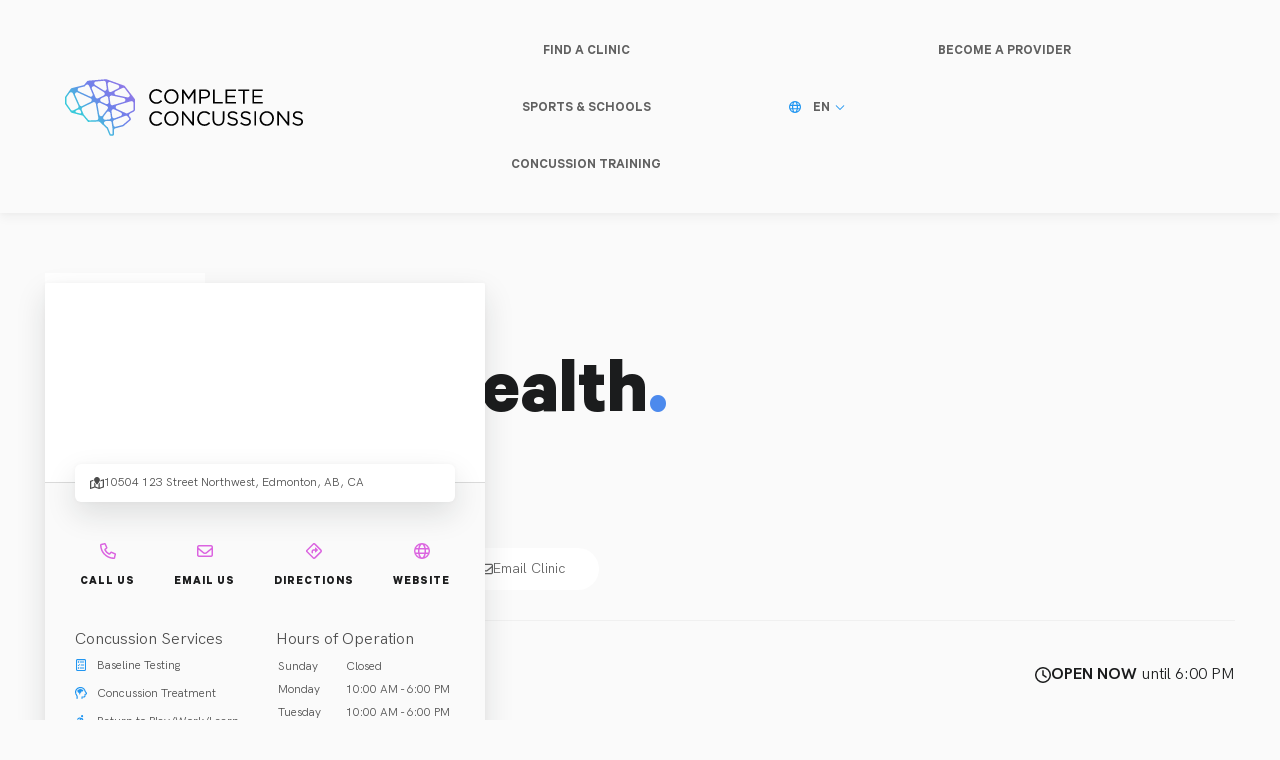

--- FILE ---
content_type: text/html; charset=utf-8
request_url: https://clinics.completeconcussions.com/pulse-health
body_size: 12734
content:
<!DOCTYPE html><html lang="en-US"><head><meta charSet="utf-8"/><link rel="dns-prefetch" href="//maps.googleapis.com"/><link rel="alternate" hrefLang="en-us" href="https://clinics.completeconcussions.com/pulse-health"/><link rel="alternate" hrefLang="fr" href="https://clinics.completeconcussions.com/fr/pulse-health"/><meta name="twitter:card" content="summary_large_image"/><meta name="twitter:site" content="@CCMConcussions"/><meta property="og:url" content="https://clinics.completeconcussions.com/pulse-health"/><meta property="og:type" content="website"/><meta property="og:locale" content="en_US"/><meta property="og:site_name" content="Complete Concussions"/><link rel="canonical" href="https://clinics.completeconcussions.com/pulse-health"/><meta name="theme-color" content="#2196F1"/><meta name="viewport" content="width=device-width, initial-scale=1"/><title>Pulse Health | Complete Concussions</title><meta name="robots" content="index,follow"/><meta name="description" content="Pulse Health is a Complete Concussions provider in Edmonton, AB, T5N 1P1 offering baseline testing, concussion treatment and return to play/work/learn services. View information, contact details, and concussion services."/><meta property="og:title" content="Pulse Health | Complete Concussions"/><meta property="og:description" content="Pulse Health is a Complete Concussions provider in Edmonton, AB, T5N 1P1 offering baseline testing, concussion treatment and return to play/work/learn services. View information, contact details, and concussion services."/><meta property="og:image" content="https://paperclip-cc-production.s3.amazonaws.com/clinics/9333/photos/small/LOGO_-_Pulse_Health.png?1692289867"/><script type="application/ld+json">{"@context":"https://schema.org","@type":"LocalBusiness","@id":"https://clinics.completeconcussions.com/pulse-health","description":"Pulse Health is a Complete Concussions provider in Edmonton, AB, T5N 1P1 offering baseline testing, concussion treatment and return to play/work/learn services. View information, contact details, and concussion services.","name":"Pulse Health","url":"https://www.pulse-health.ca/","telephone":"(780) 425-0309","image":["https://paperclip-cc-production.s3.amazonaws.com/clinics/9333/photos/small/LOGO_-_Pulse_Health.png?1692289867"],"address":{"@type":"PostalAddress","streetAddress":"10504 123 Street Northwest","addressLocality":"Edmonton","addressRegion":"AB","postalCode":"T5N 1P1","addressCountry":"CA"},"geo":{"latitude":"53.54802189999999","longitude":"-113.53452","@type":"GeoCoordinates"},"openingHoursSpecification":[{"dayOfWeek":"monday","opens":"10:00","closes":"18:00","@type":"OpeningHoursSpecification"},{"dayOfWeek":"tuesday","opens":"10:00","closes":"18:00","@type":"OpeningHoursSpecification"},{"dayOfWeek":"wednesday","opens":"10:00","closes":"18:00","@type":"OpeningHoursSpecification"},{"dayOfWeek":"thursday","opens":"10:00","closes":"18:00","@type":"OpeningHoursSpecification"},{"dayOfWeek":"friday","opens":"10:00","closes":"18:00","@type":"OpeningHoursSpecification"},{"dayOfWeek":"saturday","opens":"10:00","closes":"18:00","@type":"OpeningHoursSpecification"}]}</script><meta name="next-head-count" content="20"/><script id="tag-manager" type="text/javascript">
          (function(w,d,s,l,i){w[l]=w[l]||[];w[l].push({'gtm.start':
          new Date().getTime(),event:'gtm.js'});var f=d.getElementsByTagName(s)[0],
          j=d.createElement(s),dl=l!='dataLayer'?'&l='+l:'';j.async=true;j.src=
          'https://www.googletagmanager.com/gtm.js?id='+i+dl;f.parentNode.insertBefore(j,f);
          })(window,document,'script','dataLayer', 'GTM-KBQCXMK');
        </script><link rel="preload" href="https://static.completeconcussions.com/fonts/HKGrotesk/hkgrotesk.css" as="style"/><link rel="stylesheet" href="https://static.completeconcussions.com/fonts/HKGrotesk/hkgrotesk.css" type="text/css"/><link rel="preload" href="https://static.completeconcussions.com/fonts/Calibre/calibre.css" as="style"/><link rel="stylesheet" href="https://static.completeconcussions.com/fonts/Calibre/calibre.css" type="text/css"/><link rel="apple-touch-icon" sizes="180x180" href="https://static.completeconcussions.com/images/apple-touch-icon.png"/><link rel="icon" type="image/png" sizes="32x32" href="https://static.completeconcussions.com/maps/prod/assets/favicon-32x32.png"/><link rel="icon" type="image/png" sizes="16x16" href="https://static.completeconcussions.com/maps/prod/assets/favicon-16x16.png"/><link rel="preload" as="image" href="https://static.completeconcussions.com/maps/prod/assets/logos/color_full_animated.svg"/><link rel="preload" as="image" href="https://static.completeconcussions.com/maps/prod/assets/logos/white.svg"/><link rel="preload" href="https://static.completeconcussions.com/maps/prod/_next/static/css/e8b25ceb13379703.css" as="style"/><link rel="stylesheet" href="https://static.completeconcussions.com/maps/prod/_next/static/css/e8b25ceb13379703.css" data-n-g=""/><link rel="preload" href="https://static.completeconcussions.com/maps/prod/_next/static/css/53d588e43c51599f.css" as="style"/><link rel="stylesheet" href="https://static.completeconcussions.com/maps/prod/_next/static/css/53d588e43c51599f.css" data-n-p=""/><link rel="preload" href="https://static.completeconcussions.com/maps/prod/_next/static/css/35b1a48d7f7a48bb.css" as="style"/><link rel="stylesheet" href="https://static.completeconcussions.com/maps/prod/_next/static/css/35b1a48d7f7a48bb.css"/><link rel="preload" href="https://static.completeconcussions.com/maps/prod/_next/static/css/15bd8cf491b5e876.css" as="style"/><link rel="stylesheet" href="https://static.completeconcussions.com/maps/prod/_next/static/css/15bd8cf491b5e876.css"/><link rel="preload" href="https://static.completeconcussions.com/maps/prod/_next/static/css/a198e0ba57d727a7.css" as="style"/><link rel="stylesheet" href="https://static.completeconcussions.com/maps/prod/_next/static/css/a198e0ba57d727a7.css"/><link rel="preload" href="https://static.completeconcussions.com/maps/prod/_next/static/css/a9578ea02368a677.css" as="style"/><link rel="stylesheet" href="https://static.completeconcussions.com/maps/prod/_next/static/css/a9578ea02368a677.css"/><link rel="preload" href="https://static.completeconcussions.com/maps/prod/_next/static/css/02bce7b953d34077.css" as="style"/><link rel="stylesheet" href="https://static.completeconcussions.com/maps/prod/_next/static/css/02bce7b953d34077.css"/><noscript data-n-css=""></noscript><script defer="" nomodule="" src="https://static.completeconcussions.com/maps/prod/_next/static/chunks/polyfills-42372ed130431b0a.js"></script><script defer="" src="https://static.completeconcussions.com/maps/prod/_next/static/chunks/7dcf9772.3ba7d4a668ccb88e.js"></script><script defer="" src="https://static.completeconcussions.com/maps/prod/_next/static/chunks/4db5f4ac.237ca899731737ba.js"></script><script defer="" src="https://static.completeconcussions.com/maps/prod/_next/static/chunks/2cca2479.705bab5e4093f645.js"></script><script defer="" src="https://static.completeconcussions.com/maps/prod/_next/static/chunks/956.80f8e8a594d84335.js"></script><script defer="" src="https://static.completeconcussions.com/maps/prod/_next/static/chunks/301.5afe3d8635bdc9fc.js"></script><script defer="" src="https://static.completeconcussions.com/maps/prod/_next/static/chunks/595.8c3b6653854f8232.js"></script><script defer="" src="https://static.completeconcussions.com/maps/prod/_next/static/chunks/240.9caaec8751829024.js"></script><script defer="" src="https://static.completeconcussions.com/maps/prod/_next/static/chunks/831.2dab828e42a3669a.js"></script><script defer="" src="https://static.completeconcussions.com/maps/prod/_next/static/chunks/201.0832dc20c2d92477.js"></script><script defer="" src="https://static.completeconcussions.com/maps/prod/_next/static/chunks/613.98bf4ca1ca6e7c9d.js"></script><script src="https://static.completeconcussions.com/maps/prod/_next/static/chunks/webpack-99753c10b8e1ef2d.js" defer=""></script><script src="https://static.completeconcussions.com/maps/prod/_next/static/chunks/framework-64ad27b21261a9ce.js" defer=""></script><script src="https://static.completeconcussions.com/maps/prod/_next/static/chunks/main-bc4729e28440d7eb.js" defer=""></script><script src="https://static.completeconcussions.com/maps/prod/_next/static/chunks/pages/_app-a007869d00fe3af1.js" defer=""></script><script src="https://static.completeconcussions.com/maps/prod/_next/static/chunks/267-a1d13f002e6f7482.js" defer=""></script><script src="https://static.completeconcussions.com/maps/prod/_next/static/chunks/94-6048e742e106e668.js" defer=""></script><script src="https://static.completeconcussions.com/maps/prod/_next/static/chunks/pages/%5BclinicSlug%5D-c3c3c99ed363fbe4.js" defer=""></script><script src="https://static.completeconcussions.com/maps/prod/_next/static/7LEI9UJXGNFNYOfAmkBOd/_buildManifest.js" defer=""></script><script src="https://static.completeconcussions.com/maps/prod/_next/static/7LEI9UJXGNFNYOfAmkBOd/_ssgManifest.js" defer=""></script></head><body><noscript><iframe src="https://www.googletagmanager.com/ns.html?id=GTM-KBQCXMK" height="0" width="0" style="display:none;visibility:hidden"></iframe></noscript><div id="__next"><div class="cc-A9BjCrgV"><header class="cc-qHlxxmQo cc-jJhaS7_B"><div class="cc-oGXdYBdb"><div class="cc-LMe6aHH1"><a class="cc-0Lm_PCUV" aria-label="Complete Concussions Home" title="Complete Concussions Home" style="--logo-large-url:url(https://static.completeconcussions.com/maps/prod/assets/logos/color_full_animated.svg);--logo-small-url:url(https://static.completeconcussions.com/maps/prod/assets/logos/color_animated.svg)" href="https://completeconcussions.com/"></a></div><nav class="cc-bz8Bzn3z cc-7yD3Hq6O"><ul><li class="cc-zQUYlIC7"><a class="cc-GyVjjAZb" data-selected="false" href="/"><span>Find a Clinic</span></a></li><li class="cc-zQUYlIC7"><a class="cc-GyVjjAZb" data-selected="false" href="https://completeconcussions.com/sports-and-schools-concussion-services/"><span>Sports &amp; Schools</span></a></li><li class="cc-zQUYlIC7"><a class="cc-GyVjjAZb" data-selected="false" href="https://completeconcussions.com/concussion-training/"><span>Concussion Training</span></a></li><div class="cc-ia5k_Gvg"></div></ul></nav><div class="cc-bz8Bzn3z cc-pkxdejXK"><ul><li class="cc-zQUYlIC7"><a class="cc-GyVjjAZb cc-6AusfZkN" href="https://completeconcussions.com/become-a-provider/"><span>Become A Provider</span></a></li><li class="cc-zQUYlIC7"><button type="button" class="cc-Y6zzy3OD" data-selected="false"><span><svg aria-hidden="true" focusable="false" data-prefix="far" data-icon="globe" class="svg-inline--fa fa-globe cc-O5PyQNny" role="img" xmlns="http://www.w3.org/2000/svg" viewBox="0 0 512 512"><path fill="currentColor" d="M256 464c7.4 0 27-7.2 47.6-48.4c8.8-17.7 16.4-39.2 22-63.6l-139.2 0c5.6 24.4 13.2 45.9 22 63.6C229 456.8 248.6 464 256 464zM178.5 304l155 0c1.6-15.3 2.5-31.4 2.5-48s-.9-32.7-2.5-48l-155 0c-1.6 15.3-2.5 31.4-2.5 48s.9 32.7 2.5 48zm7.9-144l139.2 0c-5.6-24.4-13.2-45.9-22-63.6C283 55.2 263.4 48 256 48s-27 7.2-47.6 48.4c-8.8 17.7-16.4 39.2-22 63.6zm195.3 48c1.5 15.5 2.2 31.6 2.2 48s-.8 32.5-2.2 48l76.7 0c3.6-15.4 5.6-31.5 5.6-48s-1.9-32.6-5.6-48l-76.7 0zm58.8-48c-21.4-41.1-56.1-74.1-98.4-93.4c14.1 25.6 25.3 57.5 32.6 93.4l65.9 0zm-303.3 0c7.3-35.9 18.5-67.7 32.6-93.4c-42.3 19.3-77 52.3-98.4 93.4l65.9 0zM53.6 208c-3.6 15.4-5.6 31.5-5.6 48s1.9 32.6 5.6 48l76.7 0c-1.5-15.5-2.2-31.6-2.2-48s.8-32.5 2.2-48l-76.7 0zM342.1 445.4c42.3-19.3 77-52.3 98.4-93.4l-65.9 0c-7.3 35.9-18.5 67.7-32.6 93.4zm-172.2 0c-14.1-25.6-25.3-57.5-32.6-93.4l-65.9 0c21.4 41.1 56.1 74.1 98.4 93.4zM256 512A256 256 0 1 1 256 0a256 256 0 1 1 0 512z"></path></svg>EN<svg aria-hidden="true" focusable="false" data-prefix="far" data-icon="chevron-down" class="svg-inline--fa fa-chevron-down cc-qrPtunrY" role="img" xmlns="http://www.w3.org/2000/svg" viewBox="0 0 512 512"><path fill="currentColor" d="M239 401c9.4 9.4 24.6 9.4 33.9 0L465 209c9.4-9.4 9.4-24.6 0-33.9s-24.6-9.4-33.9 0l-175 175L81 175c-9.4-9.4-24.6-9.4-33.9 0s-9.4 24.6 0 33.9L239 401z"></path></svg></span></button></li></ul></div></div></header><main class="cc-yKplVaJb cc-oVjAH9_B"><div class="cc-LvPsJD0J" style="opacity:0"><div class="cc-41flJlic cc-jaojIPsn cc-8oe1InSp cc-89IgBxb_" style="opacity:0;transform:translateY(40px)"><div class="cc-SpAQK5fI"><div class="cc-Eo0Hwd_p"><div class="cc-sS_7OzPH"><img srcSet="
            https://paperclip-cc-production.s3.amazonaws.com/clinics/9333/photos/small/LOGO_-_Pulse_Health.png?1692289867 100w,
            https://paperclip-cc-production.s3.amazonaws.com/clinics/9333/photos/original/LOGO_-_Pulse_Health.png?1692289867 200w
          " sizes="(max-width: 576px) 100px, 200px" class="cc-fyP_vhdY" alt="Pulse Health logo" src="https://paperclip-cc-production.s3.amazonaws.com/clinics/9333/photos/small/LOGO_-_Pulse_Health.png?1692289867" decoding="async" loading="eager" style="height:160px;width:100%;object-fit:contain"/></div></div><div class="cc-bv0Ov36S"><h1 class="cc-vTgvd4II">Pulse Health<span class="cc-kQBM7RWS cc-BuuKj8B_">.</span></h1><div class="cc-yjlj9jzX"><div class="cc-Y_YCQ23K">Rehab &amp; Treatment</div><svg aria-hidden="true" focusable="false" data-prefix="far" data-icon="circle-info" class="svg-inline--fa fa-circle-info cc-qWkfed3_" role="img" xmlns="http://www.w3.org/2000/svg" viewBox="0 0 512 512"><path fill="currentColor" d="M256 48a208 208 0 1 1 0 416 208 208 0 1 1 0-416zm0 464A256 256 0 1 0 256 0a256 256 0 1 0 0 512zM216 336c-13.3 0-24 10.7-24 24s10.7 24 24 24l80 0c13.3 0 24-10.7 24-24s-10.7-24-24-24l-8 0 0-88c0-13.3-10.7-24-24-24l-48 0c-13.3 0-24 10.7-24 24s10.7 24 24 24l24 0 0 64-24 0zm40-144a32 32 0 1 0 0-64 32 32 0 1 0 0 64z"></path></svg></div><div class="cc-w1eBIkEl"><a class="cc-_VVo_iXd" href="/in/edmonton-ab-ca"><svg aria-hidden="true" focusable="false" data-prefix="far" data-icon="location-dot" class="svg-inline--fa fa-location-dot cc-t_lEpIPL" role="img" xmlns="http://www.w3.org/2000/svg" viewBox="0 0 384 512"><path fill="currentColor" d="M336 192c0-79.5-64.5-144-144-144S48 112.5 48 192c0 12.4 4.5 31.6 15.3 57.2c10.5 24.8 25.4 52.2 42.5 79.9c28.5 46.2 61.5 90.8 86.2 122.6c24.8-31.8 57.8-76.4 86.2-122.6c17.1-27.7 32-55.1 42.5-79.9C331.5 223.6 336 204.4 336 192zm48 0c0 87.4-117 243-168.3 307.2c-12.3 15.3-35.1 15.3-47.4 0C117 435 0 279.4 0 192C0 86 86 0 192 0S384 86 384 192zm-160 0a32 32 0 1 0 -64 0 32 32 0 1 0 64 0zm-112 0a80 80 0 1 1 160 0 80 80 0 1 1 -160 0z"></path></svg> <!-- -->Edmonton, AB</a></div></div><div class="cc-petXdAub"><a class="cc-YtGsJ_Z6 cc-oB_hNCvx" data-appearance="primary" data-font-variant="normal" href="tel:(780) 425-0309"><svg aria-hidden="true" focusable="false" data-prefix="far" data-icon="phone" class="svg-inline--fa fa-phone icon-left" role="img" xmlns="http://www.w3.org/2000/svg" viewBox="0 0 512 512"><path fill="currentColor" d="M375.8 275.2c-16.4-7-35.4-2.4-46.7 11.4l-33.2 40.6c-46-26.7-84.4-65.1-111.1-111.1L225.3 183c13.8-11.3 18.5-30.3 11.4-46.7l-48-112C181.2 6.7 162.3-3.1 143.6 .9l-112 24C13.2 28.8 0 45.1 0 64c0 0 0 0 0 0C0 295.2 175.2 485.6 400.1 509.5c9.8 1 19.6 1.8 29.6 2.2c0 0 0 0 0 0c0 0 .1 0 .1 0c6.1 .2 12.1 .4 18.2 .4c0 0 0 0 0 0c18.9 0 35.2-13.2 39.1-31.6l24-112c4-18.7-5.8-37.6-23.4-45.1l-112-48zM441.5 464C225.8 460.5 51.5 286.2 48.1 70.5l99.2-21.3 43 100.4L154.4 179c-18.2 14.9-22.9 40.8-11.1 61.2c30.9 53.3 75.3 97.7 128.6 128.6c20.4 11.8 46.3 7.1 61.2-11.1l29.4-35.9 100.4 43L441.5 464zM48 64s0 0 0 0s0 0 0 0s0 0 0 0s0 0 0 0s0 0 0 0s0 0 0 0s0 0 0 0s0 0 0 0s0 0 0 0s0 0 0 0s0 0 0 0s0 0 0 0s0 0 0 0s0 0 0 0s0 0 0 0s0 0 0 0s0 0 0 0s0 0 0 0s0 0 0 0s0 0 0 0s0 0 0 0s0 0 0 0s0 0 0 0s0 0 0 0z"></path></svg>Call (780) 425-0309</a><a class="cc-YtGsJ_Z6 cc-oB_hNCvx" data-appearance="primary" data-font-variant="normal" href="mailto:info@pulse-health.ca"><svg aria-hidden="true" focusable="false" data-prefix="far" data-icon="envelope" class="svg-inline--fa fa-envelope icon-left" role="img" xmlns="http://www.w3.org/2000/svg" viewBox="0 0 512 512"><path fill="currentColor" d="M64 112c-8.8 0-16 7.2-16 16l0 22.1L220.5 291.7c20.7 17 50.4 17 71.1 0L464 150.1l0-22.1c0-8.8-7.2-16-16-16L64 112zM48 212.2L48 384c0 8.8 7.2 16 16 16l384 0c8.8 0 16-7.2 16-16l0-171.8L322 328.8c-38.4 31.5-93.7 31.5-132 0L48 212.2zM0 128C0 92.7 28.7 64 64 64l384 0c35.3 0 64 28.7 64 64l0 256c0 35.3-28.7 64-64 64L64 448c-35.3 0-64-28.7-64-64L0 128z"></path></svg>Email Clinic</a></div></div></div><div class="cc-41flJlic cc-jaojIPsn cc-8oe1InSp cc-1ZTuYBqD" style="opacity:0;transform:translateY(40px)"><div class="cc-BB5u4eSA"><div class="cc-pFkAGoTx"><div class="cc-GQoMBr7d"><svg aria-hidden="true" focusable="false" data-prefix="far" data-icon="circle-question" class="svg-inline--fa fa-circle-question cc-uBjDguYr" role="img" xmlns="http://www.w3.org/2000/svg" viewBox="0 0 512 512"><path fill="currentColor" d="M464 256A208 208 0 1 0 48 256a208 208 0 1 0 416 0zM0 256a256 256 0 1 1 512 0A256 256 0 1 1 0 256zm169.8-90.7c7.9-22.3 29.1-37.3 52.8-37.3l58.3 0c34.9 0 63.1 28.3 63.1 63.1c0 22.6-12.1 43.5-31.7 54.8L280 264.4c-.2 13-10.9 23.6-24 23.6c-13.3 0-24-10.7-24-24l0-13.5c0-8.6 4.6-16.5 12.1-20.8l44.3-25.4c4.7-2.7 7.6-7.7 7.6-13.1c0-8.4-6.8-15.1-15.1-15.1l-58.3 0c-3.4 0-6.4 2.1-7.5 5.3l-.4 1.2c-4.4 12.5-18.2 19-30.6 14.6s-19-18.2-14.6-30.6l.4-1.2zM224 352a32 32 0 1 1 64 0 32 32 0 1 1 -64 0z"></path></svg>About Us</div><div class="cc-GQoMBr7d"><svg aria-hidden="true" focusable="false" data-prefix="far" data-icon="clock" class="svg-inline--fa fa-clock cc-uBjDguYr" role="img" xmlns="http://www.w3.org/2000/svg" viewBox="0 0 512 512"><path fill="currentColor" d="M464 256A208 208 0 1 1 48 256a208 208 0 1 1 416 0zM0 256a256 256 0 1 0 512 0A256 256 0 1 0 0 256zM232 120l0 136c0 8 4 15.5 10.7 20l96 64c11 7.4 25.9 4.4 33.3-6.7s4.4-25.9-6.7-33.3L280 243.2 280 120c0-13.3-10.7-24-24-24s-24 10.7-24 24z"></path></svg><div><span class="cc-acswfnQ3"></span></div></div></div><div class="cc-BbGVTJ2B" style="height:84px;opacity:1"><div class="cc-mQPP90K9"></div></div></div></div><div class="cc-41flJlic cc-tTBVRICB cc-jaojIPsn" style="opacity:0;transform:translateX(40px)"><div class="cc-BMxUC6ux cc-2RCqy2ok"><div class="cc-zNedAJqm"><div class="cc-b896tG6n"><div class="cc-RKXgTcIK"><div class="cc-cxPnPNxx"></div><noscript><div class="cc-GEMN3zkk">JavaScript must be enabled in your browser to view clinic locations on map.</div></noscript></div></div><div class="cc-_f0_UWlU"><div class="cc-91CHKHnL"><svg aria-hidden="true" focusable="false" data-prefix="far" data-icon="map-location" class="svg-inline--fa fa-map-location cc-Z6_st4bc" role="img" xmlns="http://www.w3.org/2000/svg" viewBox="0 0 576 512"><path fill="currentColor" d="M403 148.6c3.2-10.3 5-20 5-28.6C408 53.7 354.3 0 288 0C226.4 0 175.6 46.4 168.8 106.2c-.5 4.5-.8 9.1-.8 13.8c0 10.3 2.6 22 7 34.6c.7 2.1 1.5 4.2 2.3 6.3c10.4 27 28.3 57.1 46.7 84.4c18.1 26.9 36.7 51.1 49.2 66.6c7.7 9.6 22 9.6 29.6 0c12.4-15.5 31.1-39.7 49.2-66.6c.1-.2 .3-.4 .4-.6c4.6-6.8 9.1-13.7 13.5-20.8c3.3-5.3 6.5-10.7 9.6-16l.1-.2c11.8-20.4 21.8-40.8 27.4-59.2zm-8.3 89.6c-13.9 22.5-29.1 44.2-42.7 62.4l0 153.1L224 407.2l0-106.6c-13.5-18.2-28.8-39.9-42.7-62.4c-1.8-2.9-3.6-5.8-5.3-8.8l0 177.7L48 453.7l0-252.9 96.9-35.2c-5.2-14.9-8.9-30.5-8.9-45.6c0-.8 0-1.5 0-2.3L15.8 161.4C6.3 164.9 0 173.9 0 184L0 488c0 7.8 3.8 15.2 10.2 19.7s14.6 5.6 22 2.9l167.8-61 167.8 61c5.3 1.9 11.1 1.9 16.4 0l176-64c9.5-3.4 15.8-12.5 15.8-22.6l0-304c0-7.8-3.8-15.2-10.2-19.7s-14.6-5.6-22-2.9l-105 38.2c-2.2 15-7.3 30.2-13.2 44.2c-2 4.6-4.1 9.3-6.3 14L528 154.3l0 252.9L400 453.7l0-224.3c-1.8 3-3.5 5.9-5.3 8.8z"></path></svg>10504 123 Street Northwest, Edmonton, AB, CA</div></div></div><div class="cc-1VCCbLMp"><div class="cc-3xWohZIk"><div class="cc-4muoWTfg"><a href="tel:(780) 425-0309" class="cc-YlR1zFNL"><div class="cc-s1SDHx6M"><div class="cc-Yd53J3aF"><svg aria-hidden="true" focusable="false" data-prefix="far" data-icon="phone" class="svg-inline--fa fa-phone " role="img" xmlns="http://www.w3.org/2000/svg" viewBox="0 0 512 512"><path fill="currentColor" d="M375.8 275.2c-16.4-7-35.4-2.4-46.7 11.4l-33.2 40.6c-46-26.7-84.4-65.1-111.1-111.1L225.3 183c13.8-11.3 18.5-30.3 11.4-46.7l-48-112C181.2 6.7 162.3-3.1 143.6 .9l-112 24C13.2 28.8 0 45.1 0 64c0 0 0 0 0 0C0 295.2 175.2 485.6 400.1 509.5c9.8 1 19.6 1.8 29.6 2.2c0 0 0 0 0 0c0 0 .1 0 .1 0c6.1 .2 12.1 .4 18.2 .4c0 0 0 0 0 0c18.9 0 35.2-13.2 39.1-31.6l24-112c4-18.7-5.8-37.6-23.4-45.1l-112-48zM441.5 464C225.8 460.5 51.5 286.2 48.1 70.5l99.2-21.3 43 100.4L154.4 179c-18.2 14.9-22.9 40.8-11.1 61.2c30.9 53.3 75.3 97.7 128.6 128.6c20.4 11.8 46.3 7.1 61.2-11.1l29.4-35.9 100.4 43L441.5 464zM48 64s0 0 0 0s0 0 0 0s0 0 0 0s0 0 0 0s0 0 0 0s0 0 0 0s0 0 0 0s0 0 0 0s0 0 0 0s0 0 0 0s0 0 0 0s0 0 0 0s0 0 0 0s0 0 0 0s0 0 0 0s0 0 0 0s0 0 0 0s0 0 0 0s0 0 0 0s0 0 0 0s0 0 0 0s0 0 0 0s0 0 0 0s0 0 0 0z"></path></svg></div><div class="cc-ueoUWV3w">Call Us</div></div></a><a href="mailto:info@pulse-health.ca" class="cc-YlR1zFNL"><div class="cc-s1SDHx6M"><div class="cc-Yd53J3aF"><svg aria-hidden="true" focusable="false" data-prefix="far" data-icon="envelope" class="svg-inline--fa fa-envelope " role="img" xmlns="http://www.w3.org/2000/svg" viewBox="0 0 512 512"><path fill="currentColor" d="M64 112c-8.8 0-16 7.2-16 16l0 22.1L220.5 291.7c20.7 17 50.4 17 71.1 0L464 150.1l0-22.1c0-8.8-7.2-16-16-16L64 112zM48 212.2L48 384c0 8.8 7.2 16 16 16l384 0c8.8 0 16-7.2 16-16l0-171.8L322 328.8c-38.4 31.5-93.7 31.5-132 0L48 212.2zM0 128C0 92.7 28.7 64 64 64l384 0c35.3 0 64 28.7 64 64l0 256c0 35.3-28.7 64-64 64L64 448c-35.3 0-64-28.7-64-64L0 128z"></path></svg></div><div class="cc-ueoUWV3w">Email Us</div></div></a><a href="https://www.google.com/maps/dir/?api=1&amp;destination=10504%20123%20Street%20Northwest%2C%20Edmonton%2C%20AB%2C%20CA%2C%20T5N%201P1" target="_blank" rel="noopener noreferrer nofollow" class="cc-YlR1zFNL"><div class="cc-s1SDHx6M"><div class="cc-Yd53J3aF"><svg aria-hidden="true" focusable="false" data-prefix="far" data-icon="diamond-turn-right" class="svg-inline--fa fa-diamond-turn-right " role="img" xmlns="http://www.w3.org/2000/svg" viewBox="0 0 512 512"><path fill="currentColor" d="M50.9 249L249 50.9c1.9-1.9 4.4-2.9 7-2.9s5.2 1 7 2.9L461.1 249c1.9 1.9 2.9 4.4 2.9 7s-1 5.2-2.9 7L263 461.1c-1.9 1.9-4.4 2.9-7 2.9s-5.2-1-7-2.9L50.9 263c-1.9-1.9-2.9-4.4-2.9-7s1-5.2 2.9-7zM215 17L17 215C6.1 225.9 0 240.6 0 256s6.1 30.1 17 41L215 495c10.9 10.9 25.6 17 41 17s30.1-6.1 41-17L495 297c10.9-10.9 17-25.6 17-41s-6.1-30.1-17-41L297 17C286.1 6.1 271.4 0 256 0s-30.1 6.1-41 17zM315.3 148.7c-4.6-4.6-11.5-5.9-17.4-3.5s-9.9 8.3-9.9 14.8l0 40-48 0c-35.3 0-64 28.7-64 64l0 48c0 13.3 10.7 24 24 24s24-10.7 24-24l0-48c0-8.8 7.2-16 16-16l48 0 0 40c0 6.5 3.9 12.3 9.9 14.8s12.9 1.1 17.4-3.5l64-64c6.2-6.2 6.2-16.4 0-22.6l-64-64z"></path></svg></div><div class="cc-ueoUWV3w">Directions</div></div></a><a href="https://www.pulse-health.ca/" target="_blank" rel="noopener" class="cc-YlR1zFNL"><div class="cc-s1SDHx6M"><div class="cc-Yd53J3aF"><svg aria-hidden="true" focusable="false" data-prefix="far" data-icon="globe" class="svg-inline--fa fa-globe " role="img" xmlns="http://www.w3.org/2000/svg" viewBox="0 0 512 512"><path fill="currentColor" d="M256 464c7.4 0 27-7.2 47.6-48.4c8.8-17.7 16.4-39.2 22-63.6l-139.2 0c5.6 24.4 13.2 45.9 22 63.6C229 456.8 248.6 464 256 464zM178.5 304l155 0c1.6-15.3 2.5-31.4 2.5-48s-.9-32.7-2.5-48l-155 0c-1.6 15.3-2.5 31.4-2.5 48s.9 32.7 2.5 48zm7.9-144l139.2 0c-5.6-24.4-13.2-45.9-22-63.6C283 55.2 263.4 48 256 48s-27 7.2-47.6 48.4c-8.8 17.7-16.4 39.2-22 63.6zm195.3 48c1.5 15.5 2.2 31.6 2.2 48s-.8 32.5-2.2 48l76.7 0c3.6-15.4 5.6-31.5 5.6-48s-1.9-32.6-5.6-48l-76.7 0zm58.8-48c-21.4-41.1-56.1-74.1-98.4-93.4c14.1 25.6 25.3 57.5 32.6 93.4l65.9 0zm-303.3 0c7.3-35.9 18.5-67.7 32.6-93.4c-42.3 19.3-77 52.3-98.4 93.4l65.9 0zM53.6 208c-3.6 15.4-5.6 31.5-5.6 48s1.9 32.6 5.6 48l76.7 0c-1.5-15.5-2.2-31.6-2.2-48s.8-32.5 2.2-48l-76.7 0zM342.1 445.4c42.3-19.3 77-52.3 98.4-93.4l-65.9 0c-7.3 35.9-18.5 67.7-32.6 93.4zm-172.2 0c-14.1-25.6-25.3-57.5-32.6-93.4l-65.9 0c21.4 41.1 56.1 74.1 98.4 93.4zM256 512A256 256 0 1 1 256 0a256 256 0 1 1 0 512z"></path></svg></div><div class="cc-ueoUWV3w">Website</div></div></a></div></div><div class="cc-3xWohZIk cc-jTR7nB8c"><div class="cc-TdzkhWRH"><div class="cc-qKtqqgwY">Concussion Services</div><div class="cc-X4mdY_sD"><div class="cc-blruN5vJ"><div class="cc-FuxQdVld"><svg aria-hidden="true" focusable="false" data-prefix="far" data-icon="ballot-check" class="svg-inline--fa fa-ballot-check " role="img" xmlns="http://www.w3.org/2000/svg" viewBox="0 0 448 512"><path fill="currentColor" d="M384 48c8.8 0 16 7.2 16 16l0 384c0 8.8-7.2 16-16 16L64 464c-8.8 0-16-7.2-16-16L48 64c0-8.8 7.2-16 16-16l320 0zM64 0C28.7 0 0 28.7 0 64L0 448c0 35.3 28.7 64 64 64l320 0c35.3 0 64-28.7 64-64l0-384c0-35.3-28.7-64-64-64L64 0zM80 112l0 32c0 8.8 7.2 16 16 16l32 0c8.8 0 16-7.2 16-16l0-32c0-8.8-7.2-16-16-16L96 96c-8.8 0-16 7.2-16 16zM96 352c-8.8 0-16 7.2-16 16l0 32c0 8.8 7.2 16 16 16l32 0c8.8 0 16-7.2 16-16l0-32c0-8.8-7.2-16-16-16l-32 0zm80-224c0 13.3 10.7 24 24 24l144 0c13.3 0 24-10.7 24-24s-10.7-24-24-24l-144 0c-13.3 0-24 10.7-24 24zm32 128c0 13.3 10.7 24 24 24l112 0c13.3 0 24-10.7 24-24s-10.7-24-24-24l-112 0c-13.3 0-24 10.7-24 24zM176 384c0 13.3 10.7 24 24 24l144 0c13.3 0 24-10.7 24-24s-10.7-24-24-24l-144 0c-13.3 0-24 10.7-24 24zm-4.7-140.7c6.2-6.2 6.2-16.4 0-22.6s-16.4-6.2-22.6 0L112 257.4 99.3 244.7c-6.2-6.2-16.4-6.2-22.6 0s-6.2 16.4 0 22.6l24 24c6.2 6.2 16.4 6.2 22.6 0l48-48z"></path></svg></div><div>Baseline Testing</div></div><div class="cc-blruN5vJ"><div class="cc-FuxQdVld"><svg aria-hidden="true" focusable="false" data-prefix="far" data-icon="head-side-brain" class="svg-inline--fa fa-head-side-brain " role="img" xmlns="http://www.w3.org/2000/svg" viewBox="0 0 512 512"><path fill="currentColor" d="M48 224c0-97.2 78.8-176 176-176l24 0c60.1 0 115.7 36.7 139.6 88.3c3.9 8.4 7.5 17 11.4 25.9l1.5 3.5c4.3 10.1 8.9 20.7 13.9 31.1c10.1 20.8 22.5 42 40.6 60.1l4.4 4.4c2.9 2.9 4.6 6.9 4.6 11c0 8.6-7 15.6-15.6 15.6L424 288c-13.3 0-24 10.7-24 24l0 72c0 8.8-7.2 16-16 16l-88 0c-13.3 0-24 10.7-24 24l0 64c0 13.3 10.7 24 24 24s24-10.7 24-24l0-40 64 0c35.3 0 64-28.7 64-64l0-48 .4 0c35.1 0 63.6-28.5 63.6-63.6c0-16.9-6.7-33-18.6-45L489 223c-12.7-12.7-22.4-28.5-31.4-47.1c-4.5-9.3-8.7-18.9-13-29l-1.5-3.5c-3.8-8.9-7.8-18.2-12-27.3C399.4 47.6 326.8 0 248 0L224 0C100.3 0 0 100.3 0 224c0 53.6 18.9 102.9 50.3 141.5c8.9 11 13.7 22.4 13.7 33.1L64 488c0 13.3 10.7 24 24 24s24-10.7 24-24l0-89.4c0-24.9-10.9-46.8-24.5-63.4C62.8 304.8 48 266.2 48 224zm264-32c22.1 0 40-17.9 40-40s-17.9-40-40-40c-2 0-3.9 .1-5.8 .4C299.8 102.5 288.7 96 276 96c-6.2 0-12.1 1.6-17.2 4.3C252 88.2 238.9 80 224 80s-28 8.2-34.8 20.3C184.1 97.6 178.2 96 172 96c-18.5 0-33.8 14-35.8 32l-.2 0c-22.1 0-40 17.9-40 40c0 16.5 9.9 30.6 24.1 36.7c-.1 1.1-.1 2.2-.1 3.3c0 22.1 17.9 40 40 40c5.7 0 11.1-1.2 16-3.3l0 51.3c0 13.3 10.7 24 24 24s24-10.7 24-24l0-48.8c2.6 .5 5.3 .8 8 .8c22.1 0 40-17.9 40-40c0-5.7-1.2-11.1-3.3-16l43.3 0z"></path></svg></div><div>Concussion Treatment</div></div><div class="cc-blruN5vJ"><div class="cc-FuxQdVld"><svg aria-hidden="true" focusable="false" data-prefix="far" data-icon="person-running" class="svg-inline--fa fa-person-running " role="img" xmlns="http://www.w3.org/2000/svg" viewBox="0 0 448 512"><path fill="currentColor" d="M224 48a48 48 0 1 1 96 0 48 48 0 1 1 -96 0zm-85.3 60.6c14-3.5 28.7-3.5 42.7 0l95 23.7c19 4.8 34.2 19.1 39.9 37.9L336 234.4c1 3.4 4.1 5.6 7.6 5.6l48.4 0c13.3 0 24 10.7 24 24s-10.7 24-24 24l-48.4 0c-24.6 0-46.3-16-53.5-39.5l-5.6-18.2-28.1 84.4 32.1 18c16.5 9.3 24.2 28.8 18.6 46.8L270.9 495.2c-4 12.7-17.4 19.7-30.1 15.8s-19.7-17.4-15.7-30.1l34.2-109.5-88-49.5c-23.4-13.2-34.2-41.1-25.7-66.5l32.7-98-8.6-2.1c-6.4-1.6-13-1.6-19.4 0l-1.8 .5c-6 1.5-11.6 4.4-16.3 8.4L87.6 202.2c-10.1 8.6-25.2 7.5-33.8-2.6s-7.5-25.2 2.6-33.8l44.5-38.2c10.4-8.9 22.7-15.2 35.9-18.6l1.8-.5zm75.1 182.1l38.3-115L225 169 191.1 270.5c-1.2 3.6 .3 7.6 3.7 9.5l19 10.7zM103.4 368l19.1-50.9c7.7 13.3 18.9 24.7 33 32.6l4.9 2.8-14.1 37.6c-5.9 15.6-20.8 25.9-37.4 25.9L24 416c-13.3 0-24-10.7-24-24s10.7-24 24-24l79.4 0z"></path></svg></div><div>Return to Play/Work/Learn</div></div></div></div><div class="cc-TdzkhWRH"><div class="cc-qKtqqgwY">Hours of Operation</div><table class="cc-XMYwPF1G"><tbody><tr><td class="cc-NFbp2Y1h">Sunday</td><td class="cc-NFbp2Y1h">Closed</td></tr><tr><td class="cc-NFbp2Y1h">Monday</td><td class="cc-NFbp2Y1h">10:00 AM - 6:00 PM</td></tr><tr><td class="cc-NFbp2Y1h">Tuesday</td><td class="cc-NFbp2Y1h">10:00 AM - 6:00 PM</td></tr><tr class="cc-6Xe8_wKC"><td class="cc-NFbp2Y1h">Wednesday</td><td class="cc-NFbp2Y1h">10:00 AM - 6:00 PM</td></tr><tr><td class="cc-NFbp2Y1h">Thursday</td><td class="cc-NFbp2Y1h">10:00 AM - 6:00 PM</td></tr><tr><td class="cc-NFbp2Y1h">Friday</td><td class="cc-NFbp2Y1h">10:00 AM - 6:00 PM</td></tr><tr><td class="cc-NFbp2Y1h">Saturday</td><td class="cc-NFbp2Y1h">10:00 AM - 6:00 PM</td></tr></tbody></table></div></div></div><div class="cc-GUthN_Xu"><div class="cc-Bq8XWjUG">Connect</div><div class="cc-p3x5x0Sl"><a href="https://www.facebook.com/pulsehealth.yeg" target="_blank" rel="noopener noreferrer" class="cc-bhzrqcuE"><svg aria-hidden="true" focusable="false" data-prefix="fab" data-icon="facebook-f" class="svg-inline--fa fa-facebook-f cc-JU8YtBCf" role="img" xmlns="http://www.w3.org/2000/svg" viewBox="0 0 320 512"><path fill="currentColor" d="M80 299.3V512H196V299.3h86.5l18-97.8H196V166.9c0-51.7 20.3-71.5 72.7-71.5c16.3 0 29.4 .4 37 1.2V7.9C291.4 4 256.4 0 236.2 0C129.3 0 80 50.5 80 159.4v42.1H14v97.8H80z"></path></svg><span>Facebook</span></a><a href="https://www.instagram.com/pulsehealth.yeg/" target="_blank" rel="noopener noreferrer" class="cc-bhzrqcuE"><svg aria-hidden="true" focusable="false" data-prefix="fab" data-icon="instagram" class="svg-inline--fa fa-instagram cc-JU8YtBCf" role="img" xmlns="http://www.w3.org/2000/svg" viewBox="0 0 448 512"><path fill="currentColor" d="M224.1 141c-63.6 0-114.9 51.3-114.9 114.9s51.3 114.9 114.9 114.9S339 319.5 339 255.9 287.7 141 224.1 141zm0 189.6c-41.1 0-74.7-33.5-74.7-74.7s33.5-74.7 74.7-74.7 74.7 33.5 74.7 74.7-33.6 74.7-74.7 74.7zm146.4-194.3c0 14.9-12 26.8-26.8 26.8-14.9 0-26.8-12-26.8-26.8s12-26.8 26.8-26.8 26.8 12 26.8 26.8zm76.1 27.2c-1.7-35.9-9.9-67.7-36.2-93.9-26.2-26.2-58-34.4-93.9-36.2-37-2.1-147.9-2.1-184.9 0-35.8 1.7-67.6 9.9-93.9 36.1s-34.4 58-36.2 93.9c-2.1 37-2.1 147.9 0 184.9 1.7 35.9 9.9 67.7 36.2 93.9s58 34.4 93.9 36.2c37 2.1 147.9 2.1 184.9 0 35.9-1.7 67.7-9.9 93.9-36.2 26.2-26.2 34.4-58 36.2-93.9 2.1-37 2.1-147.8 0-184.8zM398.8 388c-7.8 19.6-22.9 34.7-42.6 42.6-29.5 11.7-99.5 9-132.1 9s-102.7 2.6-132.1-9c-19.6-7.8-34.7-22.9-42.6-42.6-11.7-29.5-9-99.5-9-132.1s-2.6-102.7 9-132.1c7.8-19.6 22.9-34.7 42.6-42.6 29.5-11.7 99.5-9 132.1-9s102.7-2.6 132.1 9c19.6 7.8 34.7 22.9 42.6 42.6 11.7 29.5 9 99.5 9 132.1s2.7 102.7-9 132.1z"></path></svg><span>Instagram</span></a></div></div></div></div><div class="cc-BolbhYEL" style="opacity:0"><div class="cc-41flJlic cc-jaojIPsn cc-8oe1InSp" style="opacity:0;transform:translateY(40px)"><div class="cc-qXLrR0ZG"><div class="cc-EdagFq7L"><h2 class="cc-kN6liFC3">Clinicians<span class="cc-kQBM7RWS">:</span></h2><div class="cc-OuEBu3jw"><button class="cc-YtGsJ_Z6 cc-uTuxvxjo" data-appearance="secondary" data-font-variant="bold" type="button">All (1)</button><button class="cc-YtGsJ_Z6 cc-uTuxvxjo" data-appearance="grey" data-font-variant="bold" type="button">Chiropractor<!-- --> (<!-- -->1<!-- -->)</button></div></div><ul class="cc-4nF5F0Z1"><li style="opacity:0;transform:translateY(100px)"><div class="cc-xoNmlTf1"><div class="cc-DFnJjsuY"><div class="cc-XtXJTjNc"><div class="cc-sS_7OzPH"><img class="cc-_JHWUuff" alt="Andrew Blonski photo" src="https://paperclip-cc-production.s3.amazonaws.com/people/506642/photos/small/data?1693001169" decoding="async" loading="lazy"/></div></div><a class="cc-YtGsJ_Z6 cc-2lcIO6ZM" data-appearance="primary" data-block="true" data-font-variant="normal" target="_blank" rel="noopener nofollow" href="https://pulsehealth.janeapp.com/locations/pulse-health/book#/staff_member/1"><svg aria-hidden="true" focusable="false" data-prefix="far" data-icon="calendar-day" class="svg-inline--fa fa-calendar-day icon-left" role="img" xmlns="http://www.w3.org/2000/svg" viewBox="0 0 448 512"><path fill="currentColor" d="M128 0c13.3 0 24 10.7 24 24l0 40 144 0 0-40c0-13.3 10.7-24 24-24s24 10.7 24 24l0 40 40 0c35.3 0 64 28.7 64 64l0 16 0 48 0 256c0 35.3-28.7 64-64 64L64 512c-35.3 0-64-28.7-64-64L0 192l0-48 0-16C0 92.7 28.7 64 64 64l40 0 0-40c0-13.3 10.7-24 24-24zM400 192L48 192l0 256c0 8.8 7.2 16 16 16l320 0c8.8 0 16-7.2 16-16l0-256zM112 256l96 0c8.8 0 16 7.2 16 16l0 96c0 8.8-7.2 16-16 16l-96 0c-8.8 0-16-7.2-16-16l0-96c0-8.8 7.2-16 16-16z"></path></svg>Book with Andrew</a></div><div class="cc-X5uAW0tK"><div class="cc-q7bGqNQB">Andrew Blonski<span class="cc-kQBM7RWS cc-gfDhEY3k">.</span></div><div class="cc-UdYas_3C"><div class="cc-clcHeLWM cc-35cUzojJ" data-appearance="secondary">Chiropractor</div></div><hr class="cc-Ew2Xp1tu"/><div class="cc-Aqrer9GB cc-OgYIQonw cc-GjLQMLZB cc-35ROn_hu"><span class="cc-clcHeLWM">Active Release Therapy</span><span class="cc-clcHeLWM">Exercise Rehab</span><span class="cc-clcHeLWM">Myofascial Release</span><span class="cc-clcHeLWM">Neck Manipulation</span><span class="cc-clcHeLWM">Neck Rehab</span><button type="button" class="cc-BmK2XePC">+2 more</button></div><div class="cc-F2r_6f5s"><div class="cc-BbGVTJ2B" style="height:56px;opacity:1"><div class="cc-mQPP90K9">Dr. Andrew Blonski was born in Edmonton, Alberta. He completed a Bachelor’s degree in General Sciences from the University of Alberta. During his undergraduate years, he was rear-ended in a car accident and was introduced to the world of chiropractic. He was drawn to the holistic approach of healing that eventually weaned people off from medications. This led him to graduate with honors, from University of Western States in Portland, Oregon.

Throughout his life, Dr. Blonski has promoted an active lifestyle and enjoys a variety of activities. As a former competitive hockey, soccer, football and rugby player; he understands the importance of proper body mechanics. He uses effective, hands-on chiropractic techniques to treat acute and physical injuries that may arise from chronic conditions involving the nervous, muscular, and skeletal systems. As a chiropractor, Dr. Blonski constantly strives to provide appropriate care and proper rehabilitation for every patient that enters the clinic. His goal as a practitioner is to first help relieve pain and then focus on preventative measures to minimize or eliminate injury. He helps patients address the cause of their pain instead of just treating their symptoms. His approach to treatment emphasizes both a multi-disciplinary treatment plan and patient education, the latter giving the patient the knowledge and tools to be an active participant in their treatment and recovery to optimum health. He is looking forward to getting involved in assisting athletes with injury prevention through improved biomechanics, conditioning and rehabilitation as well as being involved in the community, volunteering at local events and activities.</div></div></div></div></div></li></ul></div></div></div></div></main><footer class="cc-s5MSfKB3"><div class="cc-41flJlic cc-Jz7dVclA"><div class="cc-WSxHlRZ4"><div class="cc-H38Cp3no"><div class="cc-iLOnKxoS"><img src="https://static.completeconcussions.com/maps/prod/assets/logos/color_animated.svg" alt="Complete Concussions Logo" class="cc-SvabwpRC cc-_QjjVo0q"/><div class="cc-f551bCYe"><div class="cc-povQqUNP"><a href="https://www.instagram.com/completeconcussions/" target="_blank" rel="noopener" title="Instagram" class="cc-NGrBm_af"><svg aria-hidden="true" focusable="false" data-prefix="fab" data-icon="instagram" class="svg-inline--fa fa-instagram " role="img" xmlns="http://www.w3.org/2000/svg" viewBox="0 0 448 512"><path fill="currentColor" d="M224.1 141c-63.6 0-114.9 51.3-114.9 114.9s51.3 114.9 114.9 114.9S339 319.5 339 255.9 287.7 141 224.1 141zm0 189.6c-41.1 0-74.7-33.5-74.7-74.7s33.5-74.7 74.7-74.7 74.7 33.5 74.7 74.7-33.6 74.7-74.7 74.7zm146.4-194.3c0 14.9-12 26.8-26.8 26.8-14.9 0-26.8-12-26.8-26.8s12-26.8 26.8-26.8 26.8 12 26.8 26.8zm76.1 27.2c-1.7-35.9-9.9-67.7-36.2-93.9-26.2-26.2-58-34.4-93.9-36.2-37-2.1-147.9-2.1-184.9 0-35.8 1.7-67.6 9.9-93.9 36.1s-34.4 58-36.2 93.9c-2.1 37-2.1 147.9 0 184.9 1.7 35.9 9.9 67.7 36.2 93.9s58 34.4 93.9 36.2c37 2.1 147.9 2.1 184.9 0 35.9-1.7 67.7-9.9 93.9-36.2 26.2-26.2 34.4-58 36.2-93.9 2.1-37 2.1-147.8 0-184.8zM398.8 388c-7.8 19.6-22.9 34.7-42.6 42.6-29.5 11.7-99.5 9-132.1 9s-102.7 2.6-132.1-9c-19.6-7.8-34.7-22.9-42.6-42.6-11.7-29.5-9-99.5-9-132.1s-2.6-102.7 9-132.1c7.8-19.6 22.9-34.7 42.6-42.6 29.5-11.7 99.5-9 132.1-9s102.7-2.6 132.1 9c19.6 7.8 34.7 22.9 42.6 42.6 11.7 29.5 9 99.5 9 132.1s2.7 102.7-9 132.1z"></path></svg></a></div><div class="cc-povQqUNP"><a href="https://www.facebook.com/completeconcussions" target="_blank" rel="noopener" title="Facebook" class="cc-NGrBm_af"><svg aria-hidden="true" focusable="false" data-prefix="fab" data-icon="facebook-f" class="svg-inline--fa fa-facebook-f " role="img" xmlns="http://www.w3.org/2000/svg" viewBox="0 0 320 512"><path fill="currentColor" d="M80 299.3V512H196V299.3h86.5l18-97.8H196V166.9c0-51.7 20.3-71.5 72.7-71.5c16.3 0 29.4 .4 37 1.2V7.9C291.4 4 256.4 0 236.2 0C129.3 0 80 50.5 80 159.4v42.1H14v97.8H80z"></path></svg></a></div><div class="cc-povQqUNP"><a href="https://x.com/CCMConcussions" target="_blank" rel="noopener" title="X" class="cc-NGrBm_af"><svg aria-hidden="true" focusable="false" data-prefix="fab" data-icon="x-twitter" class="svg-inline--fa fa-x-twitter " role="img" xmlns="http://www.w3.org/2000/svg" viewBox="0 0 512 512"><path fill="currentColor" d="M389.2 48h70.6L305.6 224.2 487 464H345L233.7 318.6 106.5 464H35.8L200.7 275.5 26.8 48H172.4L272.9 180.9 389.2 48zM364.4 421.8h39.1L151.1 88h-42L364.4 421.8z"></path></svg></a></div><div class="cc-povQqUNP"><a href="http://youtube.com/completeconcussionmanagement" target="_blank" rel="noopener" title="Youtube" class="cc-NGrBm_af"><svg aria-hidden="true" focusable="false" data-prefix="fab" data-icon="youtube" class="svg-inline--fa fa-youtube " role="img" xmlns="http://www.w3.org/2000/svg" viewBox="0 0 576 512"><path fill="currentColor" d="M549.655 124.083c-6.281-23.65-24.787-42.276-48.284-48.597C458.781 64 288 64 288 64S117.22 64 74.629 75.486c-23.497 6.322-42.003 24.947-48.284 48.597-11.412 42.867-11.412 132.305-11.412 132.305s0 89.438 11.412 132.305c6.281 23.65 24.787 41.5 48.284 47.821C117.22 448 288 448 288 448s170.78 0 213.371-11.486c23.497-6.321 42.003-24.171 48.284-47.821 11.412-42.867 11.412-132.305 11.412-132.305s0-89.438-11.412-132.305zm-317.51 213.508V175.185l142.739 81.205-142.739 81.201z"></path></svg></a></div><div class="cc-povQqUNP"><a href="https://www.linkedin.com/company/complete-concussion-management/" target="_blank" rel="noopener" title="LinkedIn" class="cc-NGrBm_af"><svg aria-hidden="true" focusable="false" data-prefix="fab" data-icon="linkedin-in" class="svg-inline--fa fa-linkedin-in " role="img" xmlns="http://www.w3.org/2000/svg" viewBox="0 0 448 512"><path fill="currentColor" d="M100.28 448H7.4V148.9h92.88zM53.79 108.1C24.09 108.1 0 83.5 0 53.8a53.79 53.79 0 0 1 107.58 0c0 29.7-24.1 54.3-53.79 54.3zM447.9 448h-92.68V302.4c0-34.7-.7-79.2-48.29-79.2-48.29 0-55.69 37.7-55.69 76.7V448h-92.78V148.9h89.08v40.8h1.3c12.4-23.5 42.69-48.3 87.88-48.3 94 0 111.28 61.9 111.28 142.3V448z"></path></svg></a></div></div><div class="cc-0_lOk_E8"><div class="cc-izr6lIOM"><a href="https://itunes.apple.com/ca/app/concussion-tracker/id1166290027" target="_blank" rel="noopener" title="Download on the App Store" class="cc-0XZWFJZd"><img loading="lazy" alt="Download on the App Store" src="https://static.completeconcussions.com/maps/prod/assets/images/app_store.svg" class="cc-3wz0yCMa"/></a></div><div class="cc-izr6lIOM"><a href="https://play.google.com/store/apps/details?id=com.completeconcussions.concussiontracker" target="_blank" rel="noopener" title="Get it on Google Play" class="cc-0XZWFJZd"><img loading="lazy" alt="Get it on Google Play" src="https://static.completeconcussions.com/maps/prod/assets/images/google_play.svg" class="cc-3wz0yCMa"/></a></div></div></div></div><div class="cc-rYTseJBr"><div class="cc-54l0YEQf"><div class="cc-9t_yR43I"><div class="cc-gUjHcx4L"><div class="cc-jeUYi9y9">Explore</div><ul class="cc-ywtf6gmO"><li class="cc-WYnAlHMb"><a class="cc-lfMmWpMG" href="https://completeconcussions.com/baseline-testing/">Baseline Testing<svg aria-hidden="true" focusable="false" data-prefix="far" data-icon="arrow-right-long" class="svg-inline--fa fa-arrow-right-long cc-eVXDHvgg" role="img" xmlns="http://www.w3.org/2000/svg" viewBox="0 0 512 512"><path fill="currentColor" d="M505 273c9.4-9.4 9.4-24.6 0-33.9L369 103c-9.4-9.4-24.6-9.4-33.9 0s-9.4 24.6 0 33.9l95 95L24 232c-13.3 0-24 10.7-24 24s10.7 24 24 24l406.1 0-95 95c-9.4 9.4-9.4 24.6 0 33.9s24.6 9.4 33.9 0L505 273z"></path></svg></a></li><li class="cc-WYnAlHMb"><a class="cc-lfMmWpMG" href="https://completeconcussions.com/concussion-treatment-and-rehabilitation/">Treatment and Rehabilitation<svg aria-hidden="true" focusable="false" data-prefix="far" data-icon="arrow-right-long" class="svg-inline--fa fa-arrow-right-long cc-eVXDHvgg" role="img" xmlns="http://www.w3.org/2000/svg" viewBox="0 0 512 512"><path fill="currentColor" d="M505 273c9.4-9.4 9.4-24.6 0-33.9L369 103c-9.4-9.4-24.6-9.4-33.9 0s-9.4 24.6 0 33.9l95 95L24 232c-13.3 0-24 10.7-24 24s10.7 24 24 24l406.1 0-95 95c-9.4 9.4-9.4 24.6 0 33.9s24.6 9.4 33.9 0L505 273z"></path></svg></a></li><li class="cc-WYnAlHMb"><a class="cc-lfMmWpMG" href="https://completeconcussions.com/sports-and-schools-concussion-services/">Sports &amp; Schools<svg aria-hidden="true" focusable="false" data-prefix="far" data-icon="arrow-right-long" class="svg-inline--fa fa-arrow-right-long cc-eVXDHvgg" role="img" xmlns="http://www.w3.org/2000/svg" viewBox="0 0 512 512"><path fill="currentColor" d="M505 273c9.4-9.4 9.4-24.6 0-33.9L369 103c-9.4-9.4-24.6-9.4-33.9 0s-9.4 24.6 0 33.9l95 95L24 232c-13.3 0-24 10.7-24 24s10.7 24 24 24l406.1 0-95 95c-9.4 9.4-9.4 24.6 0 33.9s24.6 9.4 33.9 0L505 273z"></path></svg></a></li><li class="cc-WYnAlHMb"><a class="cc-lfMmWpMG" href="https://completeconcussions.com/concussion-training/">Concussion Training<svg aria-hidden="true" focusable="false" data-prefix="far" data-icon="arrow-right-long" class="svg-inline--fa fa-arrow-right-long cc-eVXDHvgg" role="img" xmlns="http://www.w3.org/2000/svg" viewBox="0 0 512 512"><path fill="currentColor" d="M505 273c9.4-9.4 9.4-24.6 0-33.9L369 103c-9.4-9.4-24.6-9.4-33.9 0s-9.4 24.6 0 33.9l95 95L24 232c-13.3 0-24 10.7-24 24s10.7 24 24 24l406.1 0-95 95c-9.4 9.4-9.4 24.6 0 33.9s24.6 9.4 33.9 0L505 273z"></path></svg></a></li><li class="cc-WYnAlHMb"><a class="cc-lfMmWpMG" href="https://completeconcussions.com/become-a-provider/">Become a Provider<svg aria-hidden="true" focusable="false" data-prefix="far" data-icon="arrow-right-long" class="svg-inline--fa fa-arrow-right-long cc-eVXDHvgg" role="img" xmlns="http://www.w3.org/2000/svg" viewBox="0 0 512 512"><path fill="currentColor" d="M505 273c9.4-9.4 9.4-24.6 0-33.9L369 103c-9.4-9.4-24.6-9.4-33.9 0s-9.4 24.6 0 33.9l95 95L24 232c-13.3 0-24 10.7-24 24s10.7 24 24 24l406.1 0-95 95c-9.4 9.4-9.4 24.6 0 33.9s24.6 9.4 33.9 0L505 273z"></path></svg></a></li><li class="cc-WYnAlHMb"><a class="cc-lfMmWpMG" href="https://completeconcussions.com/for-doctors/">For Doctors<svg aria-hidden="true" focusable="false" data-prefix="far" data-icon="arrow-right-long" class="svg-inline--fa fa-arrow-right-long cc-eVXDHvgg" role="img" xmlns="http://www.w3.org/2000/svg" viewBox="0 0 512 512"><path fill="currentColor" d="M505 273c9.4-9.4 9.4-24.6 0-33.9L369 103c-9.4-9.4-24.6-9.4-33.9 0s-9.4 24.6 0 33.9l95 95L24 232c-13.3 0-24 10.7-24 24s10.7 24 24 24l406.1 0-95 95c-9.4 9.4-9.4 24.6 0 33.9s24.6 9.4 33.9 0L505 273z"></path></svg></a></li></ul></div></div><div class="cc-9t_yR43I"><div class="cc-gUjHcx4L"><div class="cc-jeUYi9y9">Resources</div><ul class="cc-ywtf6gmO"><li class="cc-WYnAlHMb"><a class="cc-lfMmWpMG" href="https://completeconcussions.com/resources/">Resources<svg aria-hidden="true" focusable="false" data-prefix="far" data-icon="arrow-right-long" class="svg-inline--fa fa-arrow-right-long cc-eVXDHvgg" role="img" xmlns="http://www.w3.org/2000/svg" viewBox="0 0 512 512"><path fill="currentColor" d="M505 273c9.4-9.4 9.4-24.6 0-33.9L369 103c-9.4-9.4-24.6-9.4-33.9 0s-9.4 24.6 0 33.9l95 95L24 232c-13.3 0-24 10.7-24 24s10.7 24 24 24l406.1 0-95 95c-9.4 9.4-9.4 24.6 0 33.9s24.6 9.4 33.9 0L505 273z"></path></svg></a></li><li class="cc-WYnAlHMb"><a class="cc-lfMmWpMG" href="https://completeconcussions.com/resources/blog/">Blog<svg aria-hidden="true" focusable="false" data-prefix="far" data-icon="arrow-right-long" class="svg-inline--fa fa-arrow-right-long cc-eVXDHvgg" role="img" xmlns="http://www.w3.org/2000/svg" viewBox="0 0 512 512"><path fill="currentColor" d="M505 273c9.4-9.4 9.4-24.6 0-33.9L369 103c-9.4-9.4-24.6-9.4-33.9 0s-9.4 24.6 0 33.9l95 95L24 232c-13.3 0-24 10.7-24 24s10.7 24 24 24l406.1 0-95 95c-9.4 9.4-9.4 24.6 0 33.9s24.6 9.4 33.9 0L505 273z"></path></svg></a></li><li class="cc-WYnAlHMb"><a class="cc-lfMmWpMG" href="https://completeconcussions.com/resources/concussion-doc-podcast/">Concussion Doc™ Podcast<svg aria-hidden="true" focusable="false" data-prefix="far" data-icon="arrow-right-long" class="svg-inline--fa fa-arrow-right-long cc-eVXDHvgg" role="img" xmlns="http://www.w3.org/2000/svg" viewBox="0 0 512 512"><path fill="currentColor" d="M505 273c9.4-9.4 9.4-24.6 0-33.9L369 103c-9.4-9.4-24.6-9.4-33.9 0s-9.4 24.6 0 33.9l95 95L24 232c-13.3 0-24 10.7-24 24s10.7 24 24 24l406.1 0-95 95c-9.4 9.4-9.4 24.6 0 33.9s24.6 9.4 33.9 0L505 273z"></path></svg></a></li><li class="cc-WYnAlHMb"><a class="cc-lfMmWpMG" href="https://completeconcussions.com/resources/educational-resources/">Educational Resources<svg aria-hidden="true" focusable="false" data-prefix="far" data-icon="arrow-right-long" class="svg-inline--fa fa-arrow-right-long cc-eVXDHvgg" role="img" xmlns="http://www.w3.org/2000/svg" viewBox="0 0 512 512"><path fill="currentColor" d="M505 273c9.4-9.4 9.4-24.6 0-33.9L369 103c-9.4-9.4-24.6-9.4-33.9 0s-9.4 24.6 0 33.9l95 95L24 232c-13.3 0-24 10.7-24 24s10.7 24 24 24l406.1 0-95 95c-9.4 9.4-9.4 24.6 0 33.9s24.6 9.4 33.9 0L505 273z"></path></svg></a></li><li class="cc-WYnAlHMb"><a class="cc-lfMmWpMG" href="https://completeconcussions.com/resources/frequently-asked-questions/">Frequently Asked Questions<svg aria-hidden="true" focusable="false" data-prefix="far" data-icon="arrow-right-long" class="svg-inline--fa fa-arrow-right-long cc-eVXDHvgg" role="img" xmlns="http://www.w3.org/2000/svg" viewBox="0 0 512 512"><path fill="currentColor" d="M505 273c9.4-9.4 9.4-24.6 0-33.9L369 103c-9.4-9.4-24.6-9.4-33.9 0s-9.4 24.6 0 33.9l95 95L24 232c-13.3 0-24 10.7-24 24s10.7 24 24 24l406.1 0-95 95c-9.4 9.4-9.4 24.6 0 33.9s24.6 9.4 33.9 0L505 273z"></path></svg></a></li><li class="cc-WYnAlHMb"><a class="cc-lfMmWpMG" href="https://completeconcussions.com/resources/concussion-tracker-app/">Concussion Tracker App<svg aria-hidden="true" focusable="false" data-prefix="far" data-icon="arrow-right-long" class="svg-inline--fa fa-arrow-right-long cc-eVXDHvgg" role="img" xmlns="http://www.w3.org/2000/svg" viewBox="0 0 512 512"><path fill="currentColor" d="M505 273c9.4-9.4 9.4-24.6 0-33.9L369 103c-9.4-9.4-24.6-9.4-33.9 0s-9.4 24.6 0 33.9l95 95L24 232c-13.3 0-24 10.7-24 24s10.7 24 24 24l406.1 0-95 95c-9.4 9.4-9.4 24.6 0 33.9s24.6 9.4 33.9 0L505 273z"></path></svg></a></li></ul></div></div><div class="cc-9t_yR43I"><div class="cc-gUjHcx4L"><div class="cc-jeUYi9y9">About Us</div><ul class="cc-ywtf6gmO"><li class="cc-WYnAlHMb"><a class="cc-lfMmWpMG" href="https://completeconcussions.com/about-us/">About Us<svg aria-hidden="true" focusable="false" data-prefix="far" data-icon="arrow-right-long" class="svg-inline--fa fa-arrow-right-long cc-eVXDHvgg" role="img" xmlns="http://www.w3.org/2000/svg" viewBox="0 0 512 512"><path fill="currentColor" d="M505 273c9.4-9.4 9.4-24.6 0-33.9L369 103c-9.4-9.4-24.6-9.4-33.9 0s-9.4 24.6 0 33.9l95 95L24 232c-13.3 0-24 10.7-24 24s10.7 24 24 24l406.1 0-95 95c-9.4 9.4-9.4 24.6 0 33.9s24.6 9.4 33.9 0L505 273z"></path></svg></a></li><li class="cc-WYnAlHMb"><a class="cc-lfMmWpMG" href="https://completeconcussions.com/about-us/our-team/">Our Team<svg aria-hidden="true" focusable="false" data-prefix="far" data-icon="arrow-right-long" class="svg-inline--fa fa-arrow-right-long cc-eVXDHvgg" role="img" xmlns="http://www.w3.org/2000/svg" viewBox="0 0 512 512"><path fill="currentColor" d="M505 273c9.4-9.4 9.4-24.6 0-33.9L369 103c-9.4-9.4-24.6-9.4-33.9 0s-9.4 24.6 0 33.9l95 95L24 232c-13.3 0-24 10.7-24 24s10.7 24 24 24l406.1 0-95 95c-9.4 9.4-9.4 24.6 0 33.9s24.6 9.4 33.9 0L505 273z"></path></svg></a></li><li class="cc-WYnAlHMb"><a class="cc-lfMmWpMG" href="https://completeconcussions.com/about-us/emr-system/">EMR System<svg aria-hidden="true" focusable="false" data-prefix="far" data-icon="arrow-right-long" class="svg-inline--fa fa-arrow-right-long cc-eVXDHvgg" role="img" xmlns="http://www.w3.org/2000/svg" viewBox="0 0 512 512"><path fill="currentColor" d="M505 273c9.4-9.4 9.4-24.6 0-33.9L369 103c-9.4-9.4-24.6-9.4-33.9 0s-9.4 24.6 0 33.9l95 95L24 232c-13.3 0-24 10.7-24 24s10.7 24 24 24l406.1 0-95 95c-9.4 9.4-9.4 24.6 0 33.9s24.6 9.4 33.9 0L505 273z"></path></svg></a></li><li class="cc-WYnAlHMb"><a class="cc-lfMmWpMG" href="https://completeconcussions.com/about-us/medical-research/">Medical Research<svg aria-hidden="true" focusable="false" data-prefix="far" data-icon="arrow-right-long" class="svg-inline--fa fa-arrow-right-long cc-eVXDHvgg" role="img" xmlns="http://www.w3.org/2000/svg" viewBox="0 0 512 512"><path fill="currentColor" d="M505 273c9.4-9.4 9.4-24.6 0-33.9L369 103c-9.4-9.4-24.6-9.4-33.9 0s-9.4 24.6 0 33.9l95 95L24 232c-13.3 0-24 10.7-24 24s10.7 24 24 24l406.1 0-95 95c-9.4 9.4-9.4 24.6 0 33.9s24.6 9.4 33.9 0L505 273z"></path></svg></a></li><li class="cc-WYnAlHMb"><a class="cc-lfMmWpMG" href="https://completeconcussions.com/about-us/contact-us/">Contact Us<svg aria-hidden="true" focusable="false" data-prefix="far" data-icon="arrow-right-long" class="svg-inline--fa fa-arrow-right-long cc-eVXDHvgg" role="img" xmlns="http://www.w3.org/2000/svg" viewBox="0 0 512 512"><path fill="currentColor" d="M505 273c9.4-9.4 9.4-24.6 0-33.9L369 103c-9.4-9.4-24.6-9.4-33.9 0s-9.4 24.6 0 33.9l95 95L24 232c-13.3 0-24 10.7-24 24s10.7 24 24 24l406.1 0-95 95c-9.4 9.4-9.4 24.6 0 33.9s24.6 9.4 33.9 0L505 273z"></path></svg></a></li></ul><ul class="cc-ywtf6gmO cc-kniIJ1bv"><li class="cc-WYnAlHMb"><a class="cc-lfMmWpMG" href="https://completeconcussions.com/privacy-policy/">Privacy Policy<svg aria-hidden="true" focusable="false" data-prefix="far" data-icon="arrow-right-long" class="svg-inline--fa fa-arrow-right-long cc-eVXDHvgg" role="img" xmlns="http://www.w3.org/2000/svg" viewBox="0 0 512 512"><path fill="currentColor" d="M505 273c9.4-9.4 9.4-24.6 0-33.9L369 103c-9.4-9.4-24.6-9.4-33.9 0s-9.4 24.6 0 33.9l95 95L24 232c-13.3 0-24 10.7-24 24s10.7 24 24 24l406.1 0-95 95c-9.4 9.4-9.4 24.6 0 33.9s24.6 9.4 33.9 0L505 273z"></path></svg></a></li><li class="cc-WYnAlHMb"><a class="cc-lfMmWpMG" href="https://completeconcussions.com/disclaimer/">Disclaimer<svg aria-hidden="true" focusable="false" data-prefix="far" data-icon="arrow-right-long" class="svg-inline--fa fa-arrow-right-long cc-eVXDHvgg" role="img" xmlns="http://www.w3.org/2000/svg" viewBox="0 0 512 512"><path fill="currentColor" d="M505 273c9.4-9.4 9.4-24.6 0-33.9L369 103c-9.4-9.4-24.6-9.4-33.9 0s-9.4 24.6 0 33.9l95 95L24 232c-13.3 0-24 10.7-24 24s10.7 24 24 24l406.1 0-95 95c-9.4 9.4-9.4 24.6 0 33.9s24.6 9.4 33.9 0L505 273z"></path></svg></a></li></ul></div></div></div></div></div></div><div class="cc-41flJlic cc-LQmkHr3I"><div class="cc-VO5TST5a"><p class="cc-0NOVUeGP">© Complete Concussions. All Rights Reserved</p></div><div class="cc-fxVEvJpw"><button type="button" class="cc-sLC5jrQL">Back To Top</button></div><div class="cc-0WDNpBlw"></div></div></footer></div><div class="cc-4Vz6iqCS"></div></div><script id="__NEXT_DATA__" type="application/json">{"props":{"pageProps":{"clinic":{"id":"9333","name":"Pulse Health","slug":"pulse-health","email":"info@pulse-health.ca","phone":"(780) 425-0309","fax":"+17804250308","website":"https://www.pulse-health.ca/","photoUrl":"https://paperclip-cc-production.s3.amazonaws.com/clinics/9333/photos/small/LOGO_-_Pulse_Health.png?1692289867","facebookId":"https://www.facebook.com/pulsehealth.yeg","twitterId":"","instagramId":"https://www.instagram.com/pulsehealth.yeg/","active":true,"regionSlug":"edmonton-ab-ca","searchable":true,"bio":"","services":["baseline_testing","concussion_treatment","return_to_play"],"businessHours":{"regular":[{"day":0,"status":"closed","openAt":null,"closeAt":null},{"day":1,"status":"open","openAt":"10:00","closeAt":"18:00"},{"day":2,"status":"open","openAt":"10:00","closeAt":"18:00"},{"day":3,"status":"open","openAt":"10:00","closeAt":"18:00"},{"day":4,"status":"open","openAt":"10:00","closeAt":"18:00"},{"day":5,"status":"open","openAt":"10:00","closeAt":"18:00"},{"day":6,"status":"open","openAt":"10:00","closeAt":"18:00"}]},"mapleEnabled":false,"category":"primary","whatsappLink":null,"photoUrlLarge":"https://paperclip-cc-production.s3.amazonaws.com/clinics/9333/photos/original/LOGO_-_Pulse_Health.png?1692289867","address":{"id":"720244","street1":"10504 123 Street Northwest","street2":"","city":"Edmonton","state":"AB","postalCode":"T5N 1P1","country":"CA","longitude":-113.53452,"latitude":53.54802189999999,"isEu":false},"bookingLinks":[{"id":"341","userId":537567,"url":"https://pulsehealth.janeapp.com/locations/pulse-health/book#/staff_member/1"}],"clinicians":[{"id":"537567","createdAt":"2023-03-10T02:19:32.296Z","active":true,"isBaselineTester":false,"person":{"id":"506642","firstName":"Andrew","lastName":"Blonski","bio":"Dr. Andrew Blonski was born in Edmonton, Alberta. He completed a Bachelor’s degree in General Sciences from the University of Alberta. During his undergraduate years, he was rear-ended in a car accident and was introduced to the world of chiropractic. He was drawn to the holistic approach of healing that eventually weaned people off from medications. This led him to graduate with honors, from University of Western States in Portland, Oregon.\n\nThroughout his life, Dr. Blonski has promoted an active lifestyle and enjoys a variety of activities. As a former competitive hockey, soccer, football and rugby player; he understands the importance of proper body mechanics. He uses effective, hands-on chiropractic techniques to treat acute and physical injuries that may arise from chronic conditions involving the nervous, muscular, and skeletal systems. As a chiropractor, Dr. Blonski constantly strives to provide appropriate care and proper rehabilitation for every patient that enters the clinic. His goal as a practitioner is to first help relieve pain and then focus on preventative measures to minimize or eliminate injury. He helps patients address the cause of their pain instead of just treating their symptoms. His approach to treatment emphasizes both a multi-disciplinary treatment plan and patient education, the latter giving the patient the knowledge and tools to be an active participant in their treatment and recovery to optimum health. He is looking forward to getting involved in assisting athletes with injury prevention through improved biomechanics, conditioning and rehabilitation as well as being involved in the community, volunteering at local events and activities.","credentials":{"items":[]},"createdAt":"2023-03-10T02:19:32.305Z","photoUrl":"https://paperclip-cc-production.s3.amazonaws.com/people/506642/photos/small/data?1693001169"},"clinicalInfo":{"id":"860","profession":"chiropractor","services":["active_release_therapy","exercise_rehab","myofascial_release","neck_manipulation","neck_rehab"]}}]}},"__N_SSP":true},"page":"/[clinicSlug]","query":{"clinicSlug":"pulse-health"},"buildId":"7LEI9UJXGNFNYOfAmkBOd","assetPrefix":"https://static.completeconcussions.com/maps/prod","isFallback":false,"isExperimentalCompile":false,"dynamicIds":[2595,2201,2613],"gssp":true,"locale":"en-US","locales":["en-US","fr"],"defaultLocale":"en-US","scriptLoader":[]}</script></body></html>

--- FILE ---
content_type: text/css
request_url: https://static.completeconcussions.com/fonts/HKGrotesk/hkgrotesk.css
body_size: 107
content:
@font-face {
  font-family: "HK Grotesk";
  src: url(https://static.completeconcussions.com/fonts/HKGrotesk/LightLegacy.woff2) format("woff2"),
       url(https://static.completeconcussions.com/fonts/HKGrotesk/LightLegacy.woff) format("woff");
  font-weight: 300;
  font-style: normal;
  font-display: swap;
}

@font-face {
  font-family: "HK Grotesk";
  src: url(https://static.completeconcussions.com/fonts/HKGrotesk/RegularLegacy.woff2) format("woff2"),
       url(https://static.completeconcussions.com/fonts/HKGrotesk/RegularLegacy.woff) format("woff");
  font-weight: normal;
  font-style: normal;
  font-display: swap;
}

@font-face {
  font-family: "HK Grotesk";
  src: url(https://static.completeconcussions.com/fonts/HKGrotesk/MediumLegacy.woff2) format("woff2"),
       url(https://static.completeconcussions.com/fonts/HKGrotesk/MediumLegacy.woff) format("woff");
  font-weight: 500;
  font-style: normal;
  font-display: swap;
}

@font-face {
  font-family: "HK Grotesk";
  src: url(https://static.completeconcussions.com/fonts/HKGrotesk/SemiBoldLegacy.woff2) format("woff2"),
       url(https://static.completeconcussions.com/fonts/HKGrotesk/SemiBoldLegacy.woff) format("woff");
  font-weight: 600;
  font-style: normal;
  font-display: swap;
}

@font-face {
  font-family: "HK Grotesk";
  src: url(https://static.completeconcussions.com/fonts/HKGrotesk/BoldLegacy.woff2) format("woff2"),
       url(https://static.completeconcussions.com/fonts/HKGrotesk/BoldLegacy.woff) format("woff");
  font-weight: bold;
  font-style: normal;
  font-display: swap;
}

--- FILE ---
content_type: text/css
request_url: https://static.completeconcussions.com/maps/prod/_next/static/css/35b1a48d7f7a48bb.css
body_size: 4905
content:
.cc-ia5k_Gvg{position:absolute;top:-5px;left:0;width:100%;height:2px;background:var(--cc-gradient-horizontal);transition:all .2s ease-in-out;@media (max-width:1041px){display:none}}.cc-oGXdYBdb{margin:0 auto;padding:5px 45px;display:grid;grid-template-rows:1fr;grid-template-columns:1fr 1fr 1.5fr;grid-template-areas:"logo nav actions";transition:padding .2s linear;@media (max-width:1041px){padding-left:0;padding-bottom:5px;padding-right:5px;padding-top:5px;grid-template-rows:40px 40px;grid-template-columns:auto 1fr;grid-template-areas:"logo actions" "nav nav"}}.cc-qHlxxmQo{&.cc-jJhaS7_B{position:fixed;top:0;right:0;left:0;&:not(.cc-sP94_sxk){background-color:transparent;box-shadow:none;& .cc-oGXdYBdb{padding-top:20px;padding-bottom:20px;@media (max-width:1041px){padding-top:10px;padding-bottom:10px}}& .cc-ia5k_Gvg{top:-20px}}}background-color:var(--cc-color-foreground);box-shadow:var(--cc-shadow-sm);z-index:100;padding:0 0 0 20px;transition:box-shadow .3s ease-out,padding .3s ease-out}.cc-LMe6aHH1{display:flex;height:100%;justify-content:flex-start;align-items:center;grid-area:logo}.cc-0Lm_PCUV{margin:10px 0;width:238px;height:60px;background-image:var(--logo-large-url);background-size:contain;background-repeat:no-repeat;background-position:50%;backface-visibility:hidden;display:flex;padding:0;text-decoration:none;@media (max-width:1041px){background-position:0 0;height:34px;width:135px;margin-left:0;margin-bottom:5px;margin-right:0;margin-top:5px}@media (max-width:576px){background-image:var(--logo-small-url);background-position:50%;height:30px;width:35px;margin-left:0;margin-bottom:5px;margin-right:0;margin-top:5px}}.cc-bz8Bzn3z{white-space:nowrap;scrollbar-width:none;&>ul{list-style:none;margin:0;padding:0;position:relative;display:flex;align-items:center;height:100%}&::-webkit-scrollbar{display:none}&.cc-7yD3Hq6O{grid-area:nav;position:relative;display:flex;justify-content:center;&>ul{display:inline-flex}@media (max-width:1041px){&>ul{display:flex;justify-content:center}}@media (max-width:576px){&>ul{justify-content:flex-start}}@media (max-width:862px){overflow-x:scroll}}&.cc-pkxdejXK{grid-area:actions;&>ul{justify-content:flex-end}}}.cc-C0cwZQKB{color:var(--cc-color-primary);font-size:12px}.cc-zQUYlIC7{display:block;position:relative;margin:0;padding:0}.cc-GyVjjAZb{display:block;margin:0;position:relative;z-index:10;text-decoration:none;text-align:center;color:var(--cc-grey-dark);&[data-selected=true]{color:var(--cc-blue-dark)}&:hover{color:var(--cc-color-primary)}& .cc-C0cwZQKB+span{margin-left:12px}& span+.cc-C0cwZQKB{margin-right:6px}&.cc-x_xBwDzU{&:after{background:rgb(0 0 0/5%);position:absolute;top:50%;right:0;content:"";transform:translateY(-50%);width:1px;height:40px}}&.cc-6AusfZkN{padding:12px 20px;margin:8px 10px;letter-spacing:.5px;background-color:var(--cc-color-primary);box-shadow:0 10px 10px rgba(27,28,29,.025);color:var(--cc-white-base);border-radius:999em}@media (max-width:1041px){padding-left:10px;padding-bottom:5px;padding-right:10px;padding-top:5px;&.cc-6AusfZkN{padding:10px 16px}}@media (max-width:576px){font-size:12px;&.cc-6AusfZkN{padding:6px 12px;font-size:12px}}}.cc-GyVjjAZb,.cc-Y6zzy3OD{font-family:var(--cc-font-family-heading);font-weight:600;text-transform:uppercase;font-size:14px;line-height:1.285;padding:20px 15px;transition-duration:.3s;transition-timing-function:ease-out;font-weight:600}.cc-Y6zzy3OD{color:#606060;background-color:transparent;border:none;box-shadow:none;cursor:pointer;display:flex;&[data-selected=true]{color:var(--cc-color-primary)}&>span{display:flex;flex:1 1;align-items:center}&:hover{color:var(--cc-color-primary)}}.cc-DuWi0Skg{min-width:140px}.cc-O5PyQNny{margin-right:12px;font-size:12px}.cc-O5PyQNny,.cc-qrPtunrY{color:var(--cc-color-primary)}.cc-qrPtunrY{margin-left:5px;font-size:10px}.cc-RVn58TKR{max-height:300px;border-radius:var(--cc-radius-sm);box-shadow:var(--cc-shadow-sm);display:flex;flex-direction:column;padding-top:5px;padding-bottom:5px;position:relative}.cc-RVn58TKR,.cc-e44r_9M2{background-color:var(--cc-color-foreground)}.cc-e44r_9M2{outline:none;padding:10px;font-size:14px;text-decoration:none;cursor:pointer;color:var(--cc-black-base);&.cc-ahG7sX2W{background-color:var(--cc-color-primary);color:var(--cc-white-base)}&:focus{background-color:var(--cc-grey-light);color:var(--cc-black-base)}&:not(.cc-ahG7sX2W):hover{background-color:var(--cc-white-base);color:var(--cc-black-base)}}.cc-4Vz6iqCS{position:fixed;bottom:0;right:0;left:0;transition:transform .2s ease-in-out,opacity .2s linear;transform:translateY(100px);opacity:0;display:flex;justify-content:center;align-items:center;pointer-events:none;z-index:9999;&.cc-dcIFegTa{transform:translateY(0);opacity:1}@media (max-width:862px){transform:translateY(150px)}}.cc-F91Z06VJ{pointer-events:auto;background-color:var(--cc-black-dark);color:var(--cc-white-base);white-space:nowrap;width:100%;@media (max-width:862px){white-space:normal}}.cc-_DavNE2J{position:relative;padding:15px 60px 15px 20px;max-width:1580px;margin:0 auto}.cc-9jFDtxhb{font-size:14px!important;line-height:24px!important;font-weight:400}.cc-WRjcrsHF{border-bottom:1px solid rgba(33,150,241,.65);padding-bottom:2px;text-decoration:none;margin-left:5px;&:hover{border-bottom:1px solid rgba(33,150,241,.95)}}.cc-oKziUMtt{position:absolute;top:50%;right:20px;z-index:4;font-size:22px;width:30px;height:30px;transform:translateY(-50%);border-radius:4px;text-align:center;text-decoration:none;margin-top:2px;padding:0;color:#bcbcbc;border:none;background-color:transparent;box-shadow:none;cursor:pointer;&:hover{color:var(--cc-white-dark)}@media (max-width:862px){right:10px}}.cc-QBXI9Ryt{position:fixed;left:0;top:0;z-index:99999;backface-visibility:hidden;pointer-events:none;&>span{display:block;width:12px;height:12px;margin:-5px 0 0 -5px;border-radius:50%;background-color:var(--cc-color-secondary);transition-duration:.5s;transition-timing-function:ease-out}&.cc-VXfWlA4j>span{height:24px;width:24px;margin:-10px 0 0 -10px;background-color:var(--cc-color-primary)}@media (hover:none) and (pointer:coarse){display:none!important}}.cc-A9BjCrgV{position:var(--position,relative);height:var(--height);width:100%;display:flex;flex-direction:column;overflow:var(--overflow);transition:padding-bottom .2s linear;padding-bottom:0;&.cc-BSj5OmnI{@media (min-width:862px){padding-bottom:54px}}}.cc-yKplVaJb{position:relative;width:100%;flex:1 1;flex-grow:1;display:flex;flex-direction:column;&.cc-oVjAH9_B{padding-top:120px}}.cc-yTa_NTNW{overflow:hidden;width:100%}.cc-PBbFusJk{text-decoration:none;color:inherit;outline:none;padding:5px 25px;border-bottom:1px solid var(--cc-white-dark);&:focus{background-color:var(--cc-grey-light)}&:hover{background-color:var(--cc-white-dark)}@media (max-width:862px){padding-left:10px;padding-bottom:5px;padding-right:10px;padding-top:5px}}.cc-PBbFusJk,.cc-l0fsfgLP{display:flex;overflow:hidden;flex:1 1}.cc-l0fsfgLP{justify-content:flex-start;align-items:center;gap:15px;font-size:14px;& .cc-MkP0i4D3{flex-direction:column;align-items:flex-start;justify-content:flex-start;position:relative}& .cc-ijq7HUlX{font-family:var(--cc-font-family-heading);color:var(--cc-black-dark);font-weight:700;line-height:1;text-transform:uppercase;margin-bottom:5px}& .cc-D2CjQTm1,& .cc-ijq7HUlX{font-size:12px;white-space:nowrap;text-overflow:ellipsis;width:100%}& .cc-D2CjQTm1{font-weight:400;color:var(--cc-black-light)}& .cc-tCaWpJHg{justify-content:center;align-items:center}}.cc-T7NOzNQ7{flex:1 1;width:75%;display:flex;align-self:center;justify-content:center;align-items:center;flex-direction:column;text-align:center;margin-bottom:15px;padding-top:15px;@media (max-width:862px){width:85%}}.cc-HHk0x7dr{color:var(--cc-color-tertiary);font-size:62px;margin-bottom:15px;@media (max-width:862px){font-size:52px}}.cc-DYB3BiDs{margin-bottom:10px;font-size:18px;font-weight:var(--cc-font-weight-semibold)}.cc-7odsfc45{font-size:14px;line-height:1.1;margin-top:0}.cc-Mr041bvt{display:block;position:relative;width:100%;cursor:pointer}.cc-aOhF3ywA{width:100%}.cc-wcPWAZhw{padding:10px 15px}.cc-8ojJaFVZ{font-family:var(--cc-font-family-heading);margin-bottom:10px;font-size:18px;line-height:1;font-weight:400}.cc-Mum1bFGV{list-style:none;padding-left:10px;margin-top:5px;font-size:14px;display:flex;flex-wrap:wrap}.cc-hvvwGk6z{margin:0;width:50%}.cc-tJq7uWO4{color:var(--cc-color-primary);&:hover{color:var(--cc-blue-dark);text-decoration:underline}}.cc-kA3aq_IG{flex:1 1}.cc-CHDfFPqZ,.cc-kA3aq_IG{overflow-y:scroll;position:relative}.cc-CHDfFPqZ{display:flex;flex-direction:column;flex:1 1}.cc-pyN0Cy82{display:flex;justify-content:center;&>*{max-width:480px}}.cc-_H_j4nZf{padding:10px 25px;@media (max-width:862px){display:none}}.cc-k6kmyRRr{position:relative;margin-right:10px;margin-top:10px}.cc-cF2rUvTV{&&{box-shadow:var(--cc-shadow-md);font-size:12px;padding:15px 20px;pointer-events:auto}}.cc-q6CfPe01{position:absolute;top:-5px;right:-5px;height:20px;width:20px;border-radius:50%;font-size:12px;line-height:1;display:flex;justify-content:center;align-items:center;font-family:var(--cc-font-family-heading);background-color:var(--cc-color-primary);color:var(--cc-white-light);box-shadow:var(--cc-shadow-md);&:empty{display:none}}.cc-9wPx04nj{display:flex;justify-content:center;padding-top:50px;height:100%;&>*{transform:translateY(-25%);height:200px;justify-content:space-between}}.cc-TmJKkoi4{padding-top:15px;padding-bottom:10px}.cc-eiomxPwc{padding:5px 5px 5px 10px;cursor:pointer;outline:none;overflow:hidden;&:focus{background-color:var(--cc-blue-light)}&:hover{background-color:var(--cc-white-dark)}&:not(:last-child){border-bottom:1px solid var(--cc-white-dark)}}.cc-ylvJ8aVC{position:relative;width:100%}.cc-SsLtPUwx{display:flex;flex:1 1;align-items:center;border-bottom:1px solid var(--cc-grey-light);&.cc-L4EKKeSZ{position:sticky;top:var(--_tab-sticky-top,0);background-color:var(--cc-color-foreground);z-index:1}}.cc-hJgMUT5v{position:relative;background-color:transparent;color:var(--cc-black-base);border:none;outline:none;-webkit-appearance:none;-moz-appearance:none;appearance:none;padding:5px 15px;font-size:14px;cursor:pointer;&.cc-NDeDvo8D{color:var(--cc-color-primary)}}.cc-u57W3z8x{position:absolute;bottom:-1px;left:0;right:0;height:1px;background:var(--cc-color-primary)}.cc-hvD6yJuQ{position:relative;width:100%}.cc-t1nsFbkE{position:absolute;top:0;right:0;left:0;height:100%}.cc-dUzY1Lbh{border-radius:50%;-o-object-fit:cover;object-fit:cover;box-shadow:var(--cc-shadow-sm);margin-bottom:5px}.cc-clcHeLWM{font-size:12px;font-weight:var(--cc-font-weight-bold);padding:3px 5px;border-radius:3px;background-color:var(--_label-bg,var(--cc-grey-light));color:var(--_label-color,var(--cc-black-dark));&[data-appearance=primary]{--_label-bg:var(--cc-color-primary);--_label-color:var(--cc-white-light)}&[data-appearance=secondary]{--_label-bg:var(--cc-color-secondary);--_label-color:var(--cc-white-light)}&[data-appearance=warning]{--_label-bg:var(--cc-color-warning);--_label-color:var(--cc-black-base)}&[data-appearance=danger]{--_label-bg:var(--cc-color-error);--_label-color:var(--cc-white-light)}&[data-appearance=dark]{--_label-bg:var(--cc-black-base);--_label-color:var(--cc-white-base)}}.cc-BmK2XePC{cursor:pointer;border:none;border-radius:9px;line-height:var(--cc-line-height);margin-left:3px;transition:transform .1s linear;font-size:12px;font-weight:var(--cc-font-weight-bold);padding:3px 5px;background-color:var(--cc-color-tertiary);color:var(--cc-black-base);&:hover{transform:scale(1.05)}}.cc-Aqrer9GB{display:flex;flex-direction:row;flex-wrap:wrap;align-items:center;justify-content:flex-start;gap:3px;&.cc-_SIwDObB{justify-content:center}&.cc-OgYIQonw{&.cc-8HuP2TCz .cc-clcHeLWM:nth-child(n+2),&.cc-GfnDvqX4 .cc-clcHeLWM:nth-child(n+3),&.cc-GjLQMLZB .cc-clcHeLWM:nth-child(n+4),&.cc-cZsOJMJo .cc-clcHeLWM:nth-child(n+5),&.cc-ob_Wlxsm .cc-clcHeLWM:nth-child(n+6){display:none}}}.cc-35ROn_hu{margin-bottom:10px;&>*{font-size:12px;padding:5px 20px;border-radius:999em;margin-right:5px;margin-bottom:10px;@media (max-width:862px){padding-left:10px;padding-bottom:2px;padding-right:10px;padding-top:2px;font-size:10px}}}.cc-X4mdY_sD{display:flex;flex-direction:column;align-items:flex-start;padding-top:5px;font-size:12px;line-height:1}.cc-blruN5vJ{margin-bottom:15px}.cc-FuxQdVld,.cc-blruN5vJ{display:flex;align-items:center}.cc-FuxQdVld{width:12px;justify-content:center;margin-right:10px;margin-bottom:1px;color:var(--cc-color-primary)}.cc-35cUzojJ{display:inline-flex;line-height:1;text-align:center;border-radius:0;font-family:var(--cc-font-family-heading);font-weight:700;text-transform:uppercase;font-size:12px;letter-spacing:1px;@media (max-width:576px){font-size:10px}}.cc-XMYwPF1G{font-size:12px;margin:0;padding:0}.cc-6Xe8_wKC{font-weight:600}.cc-NFbp2Y1h{padding:0;vertical-align:top;&:not(:last-of-type){padding-right:10px}&:first-child{padding-left:0}}.cc-e0RXljXY{color:var(--cc-color-primary);font-size:.7rem}.cc-ILYPdLR0{font-size:18px;line-height:1.2;margin-top:10px;@media (max-width:862px){font-size:14px}}.cc-acswfnQ3{text-transform:uppercase;font-weight:700;margin-right:5px}.cc-g0FFAPBG{font-weight:400;text-transform:none}.cc-BMxUC6ux{height:100%;overflow:hidden;width:100%;display:flex;flex-direction:column;flex:1 1;background-color:var(--cc-color-background)}.cc-zNedAJqm{position:relative;min-height:60px}.cc-_f0_UWlU,.cc-zNedAJqm{background-color:var(--cc-color-foreground)}.cc-_f0_UWlU{position:absolute;bottom:0;left:0;right:0;transform:translateY(50%);z-index:10;margin-right:30px;margin-left:30px;padding:5px 15px 0;box-shadow:var(--cc-shadow-md);border-radius:var(--cc-radius-sm);@supports ((-webkit-backdrop-filter:blur(12px)) or (backdrop-filter:blur(12px))){-webkit-backdrop-filter:blur(12px);backdrop-filter:blur(12px);background-color:hsla(0,0%,100%,.6)}@media (max-width:576px){margin-left:10px;margin-right:10px}}.cc-1VCCbLMp{padding-top:35px;&.cc-VX5LBDVu{flex:1 1;overflow:scroll}& .cc-50YP2tbR{margin-top:5px}}.cc-3xWohZIk{padding:15px 30px 20px;@media (max-width:576px){padding-left:10px;padding-right:10px}}.cc-jTR7nB8c{display:flex;justify-content:space-between;& .cc-TdzkhWRH{flex:1 1;&:not(:last-child){margin-right:5px}}& .cc-qKtqqgwY{font-weight:var(--cc-font-weight-semibold);margin-bottom:10px;font-size:16px}@media (max-width:576px){padding-left:10px;padding-right:10px}}.cc-7LsZylxq{margin-top:20px}.cc-Fq4knmzc{width:var(--_map-sidebar-width-lg);height:100%;position:absolute;box-shadow:var(--cc-shadow-md);right:0;top:0;bottom:0;z-index:50;@media (min-width:1580px){width:var(--_map-sidebar-width-xl)}@media (max-width:862px){display:none}}.cc-xoNmlTf1{padding-top:40px;padding-bottom:40px;width:100%;display:flex;flex-direction:row}.cc-DFnJjsuY{margin-right:20px;@media (max-width:862px){margin-right:0}}.cc-X5uAW0tK{flex:1 1;margin-left:20px}.cc-Ew2Xp1tu{width:100px;margin:20px 0;height:3px;border:0;background:var(--cc-gradient-horizontal);@media (max-width:862px){margin-top:15px;margin-bottom:15px}}.cc-2lcIO6ZM{margin-top:15px;padding-left:20px;padding-right:20px;font-size:12px;font-weight:var(--cc-font-weight-semibold);font-family:var(--cc-font-family-heading)}.cc-UdYas_3C{display:flex;align-items:center;margin-top:5px;&>:not(:first-child){margin-left:10px}&:empty{margin-top:0}}.cc-q7bGqNQB{font-size:32px;line-height:1;margin-bottom:0;font-weight:700;color:var(--cc-black-base);font-family:var(--cc-font-family-heading);@media (max-width:862px){font-size:24px}}.cc-gfDhEY3k{font-size:1.1em}.cc-F2r_6f5s{margin-bottom:10px}.cc-XtXJTjNc{--_image-height:200px;--_image-height-sm:125px;--_image-width:160px;--_image-width-sm:100px;--_image-border-width:10px;position:relative;padding-left:10px;height:var(--_image-height);width:calc(var(--_image-width) + var(--_image-border-width));&:before{position:absolute;top:0;left:0;z-index:2;content:" ";width:var(--_image-border-width);height:100%;background:var(--cc-gradient-vertical)}@media (max-width:576px){height:var(--_image-height-sm);width:calc(var(--_image-width-sm) + var(--_image-border-width))}& .cc-_JHWUuff{height:var(--_image-height);width:var(--_image-width);-o-object-fit:cover;object-fit:cover;&.cc-LNeGL8Y_{-o-object-fit:contain;object-fit:contain;background-color:var(--cc-color-foreground);padding:10px}@media (max-width:576px){height:var(--_image-height-sm);width:var(--_image-width-sm)}}}.cc-wbi9P6GT{height:100%;width:100%;background-color:var(--cc-color-foreground);display:flex;justify-content:center;align-items:center}.cc-gsuBzbTP{list-style:none;margin:0;padding:0}.cc-Fn7Eij2z{background-color:var(--cc-grey-light);color:var(--cc-black-base);margin-bottom:10px;text-align:center;font-weight:600}.cc-Fn7Eij2z,.cc-gP1gGLGo{padding:10px;font-size:14px}.cc-gP1gGLGo{&:not(:last-of-type){border-bottom:1px solid var(--cc-grey-light)}}.cc-RUINw2dN{display:flex}.cc-Pu6vItzT{height:100px;width:80px;margin-bottom:10px;& img{border-radius:0}}.cc-QBufTJBP{height:100px;width:80px;-o-object-fit:cover;object-fit:cover;box-shadow:none}.cc-0Deg8sJl{padding-left:15px;width:100%}.cc-lsT32xH7{display:flex;width:100%;align-items:center;justify-content:space-between}.cc-gkBb9iX4{font-size:22px;line-height:1;color:var(--cc-black-dark);font-family:var(--cc-font-family-heading);font-weight:700}.cc-wngUETyI{display:inline-block;width:auto;margin-bottom:5px;&>*{font-size:12px!important}}.cc-UclQNeQd{font-size:14px;margin-bottom:5px}.cc-rCIF4HLF{&>*{padding:3px 10px;font-size:10px}}.cc-53g_axjD{margin-bottom:10px}.cc-WfswVcOK{padding:5px;font-size:12px}.cc-IdYT3qv3{padding-top:15px}.cc-B_SsYnAR{padding:10px;&:not(:last-of-type){border-bottom:1px solid var(--cc-white-dark)}}.cc-6tVq5w_3{color:var(--cc-color-primary);font-weight:500;margin-bottom:5px}.cc-_J98Nit4{font-size:14px}.cc-Z11N4_aA{display:flex;align-items:flex-start;justify-content:space-between}.cc-TkCLdvfS{padding:10px}.cc-x6yGpRlV{position:relative;background-color:var(--cc-white-light);padding-top:5px}.cc-8pGC6SHc{border-radius:50%;height:36px;width:36px;padding:0;position:absolute;top:0;left:0;z-index:1;margin:10px;font-size:18px;display:flex;justify-content:center;align-items:center;& .icon-left{margin:0}}.cc-BeqBcnHO{height:100px;width:100%;-o-object-fit:contain;object-fit:contain}.cc-0mmSCQtd{padding:10px 10px 15px;text-align:center}.cc-tqEjq_Gx{font-size:16px;text-transform:uppercase;margin-bottom:5px;margin-top:0}.cc-7PQ7oBjH{font-size:12px;font-weight:400}.cc-qXLrR0ZG{width:100%}.cc-EdagFq7L{display:flex;align-items:flex-start;width:100%;flex-wrap:wrap;margin-bottom:40px}.cc-kN6liFC3{margin-top:5px;margin-bottom:5px;font-size:32px;margin-right:15px;@media (max-width:862px){font-size:24px}}.cc-OuEBu3jw{display:flex;flex-wrap:wrap;flex:1 1;width:100%;white-space:nowrap}.cc-uTuxvxjo{&:not(:last-child){margin-right:10px}&&{font-size:12px;padding:5px 10px;margin-top:10px;@media (max-width:862px){font-size:10px;margin-top:5px}}}.cc-4nF5F0Z1{margin:0;padding:40px 0;list-style:none}.cc-BB5u4eSA{margin-bottom:40px}.cc-pFkAGoTx{justify-content:space-between;font-weight:700;text-transform:uppercase;color:var(--cc-black-base);margin-bottom:10px}.cc-GQoMBr7d,.cc-pFkAGoTx{display:flex;align-items:center}.cc-GQoMBr7d{gap:10px;& .cc-uBjDguYr{color:var(--cc-color-secondary)}}.cc-41flJlic{max-width:1580px;padding:var(--cc-container-py) var(--cc-container-px);margin:0 auto;position:relative;transition-duration:.3s;transition-timing-function:ease-out;@media (max-width:576px){padding-left:var(--cc-container-px-sm);padding-right:var(--cc-container-px-sm)}}.cc-LvPsJD0J{--_listing-sidebar-width:440px;position:relative;margin-top:40px;height:100%;width:100%;@media (max-width:1041px){margin-top:20px;padding-right:0}}.cc-w1LT06XK{margin-bottom:10px;& .cc-_8147f95{font-size:14px;font-weight:500;border-radius:var(--cc-radius-sm)}}.cc-jaojIPsn{padding-top:20px;padding-bottom:0;padding-right:var(--cc-container-px);@media (max-width:1041px){padding-top:10px;padding-right:var(--cc-container-px)}@media (max-width:576px){padding-left:var(--cc-container-px-sm);padding-right:var(--cc-container-px-sm)}}.cc-8oe1InSp{@media (min-width:1041px){padding-right:calc(var(--_listing-sidebar-width) + (var(--cc-container-px) * 2))}}.cc-89IgBxb_{margin-top:0}.cc-1ZTuYBqD{padding-bottom:20px}.cc-tTBVRICB{position:absolute;top:0;right:0;left:0;bottom:0;z-index:1;height:100%;pointer-events:none;&>*{margin-left:auto;pointer-events:auto}@media (max-width:1041px){&>*{margin-left:0}pointer-events:auto;position:relative;z-index:0;padding-bottom:20px}}.cc-BolbhYEL{position:relative;&:before{position:absolute;top:0;left:0;margin-top:100px;z-index:-1;content:" ";width:calc(((100% - 1580px) / 2) + var(--cc-container-px) + 80px);height:100%;background:var(--cc-color-tertiary);padding-bottom:20px}@media (max-width:1580px){&:before{width:calc(var(--cc-container-px) + 80px)}}@media (max-width:576px){&:before{width:calc(var(--cc-container-px-sm) + 50px)}}}

--- FILE ---
content_type: text/css
request_url: https://static.completeconcussions.com/maps/prod/_next/static/css/15bd8cf491b5e876.css
body_size: 3861
content:
.cc-uoL6LTA1{position:absolute;top:0;bottom:0;right:0;left:0;height:100%;width:100%;z-index:10;background-color:transparent;pointer-events:none}.cc-Iano3jUW{pointer-events:auto;width:100%;background-color:var(--cc-color-background);position:fixed;padding-top:10px;box-shadow:0 -10px 20px -10px hsla(0,0%,85%,.4);top:calc(100% - var(--_map-sidebar-drag-mih))}.cc-eVbfmarJ{position:absolute;top:0;right:0;left:0;height:35px;z-index:50;touch-action:none}.cc-hsJ2P3YZ{margin:5px auto 0;width:40px;height:5px;border-radius:2px;z-index:100;background-color:var(--cc-grey-base)}.cc-nMjcpHBz{left:0;bottom:0;height:100%;width:100%;overflow:hidden;z-index:10;outline:none}.cc-nMjcpHBz,.cc-xHnIPntc{position:absolute;top:0;right:0}.cc-xHnIPntc{margin-right:30px;margin-top:20px;z-index:9999}.cc-EkHQR5wQ{background-color:var(--cc-color-foreground);height:30px;width:30px;border-radius:50%;box-shadow:var(--cc-shadow-sm);border:1px solid var(--cc-white-dark);display:flex;align-items:center;justify-content:center;font-size:16px;color:var(--cc-color-secondary);cursor:pointer;padding:0;margin:0;&:hover{background-color:var(--cc-white-dark)}}.cc-SvabwpRC{max-width:100%}.cc-iLOnKxoS{display:flex;flex-direction:column;align-items:flex-start;justify-content:space-between;width:100%;@media (max-width:1041px){align-items:center;margin-bottom:30px}}.cc-_QjjVo0q{height:65px;width:80px;margin-bottom:72px;margin-top:12px;@media (max-width:1041px){margin-bottom:20px}}.cc-f551bCYe{padding:0;margin:25px 0;display:flex;align-items:center}.cc-povQqUNP{margin-right:8px}.cc-NGrBm_af{justify-content:center;border-radius:999em;font-size:14px;background-color:var(--cc-black-dark);line-height:30px;height:30px;width:30px;text-decoration:none;cursor:pointer}.cc-0_lOk_E8,.cc-NGrBm_af{display:flex;align-items:center}.cc-0_lOk_E8{margin-top:20px}.cc-izr6lIOM{&:not(:last-child){margin-right:20px}}.cc-0XZWFJZd{display:block;text-decoration:none;margin:0;padding:0}.cc-3wz0yCMa{height:47px;width:140px;display:block}.cc-54l0YEQf{display:flex;flex:1 1;width:100%;flex-wrap:wrap;flex-direction:row;margin-right:0;margin-left:0;justify-content:flex-start;align-items:flex-start;padding-left:60px;@media (max-width:1041px){padding-left:0}}.cc-9t_yR43I{flex:1 1;display:flex;flex-direction:column;@media (max-width:1041px){min-width:240px}}.cc-gUjHcx4L{width:100%;padding-left:60px;@media (max-width:862px){margin-top:30px;padding-left:20px}}.cc-jeUYi9y9{font-family:var(--cc-font-family-heading);font-size:14px;line-height:24px;font-weight:700;letter-spacing:1px;text-transform:uppercase;color:var(--cc-color-tertiary);margin:0 0 15px}.cc-ywtf6gmO{list-style-type:none;margin:0;padding:0;&.cc-kniIJ1bv{margin-top:40px}}.cc-WYnAlHMb{display:block;&:not(:last-child){margin-bottom:10px}}.cc-eVXDHvgg{color:var(--cc-color-secondary);font-size:12px;opacity:0;position:absolute;right:0;transform:translateX(-15px)}.cc-eVXDHvgg,.cc-lfMmWpMG{transition:all .3s ease-out}.cc-lfMmWpMG{position:relative;font-size:16px;line-height:24px;color:var(--cc-white-base);font-family:var(--cc-font-family-body);font-weight:300;display:flex;align-items:center;&:hover{color:var(--cc-color-primary);& .cc-eVXDHvgg{opacity:1;transform:translateX(0)}}}.cc-sS_7OzPH{position:relative;height:100%;width:100%}.cc-VvsG0MDj{width:100%;height:180px;-o-object-fit:cover;object-fit:cover}.cc-vLrzgipB{display:flex;justify-content:center;align-items:center;height:180px;overflow:hidden;&>img{opacity:.3}}.cc-Y_YCQ23K{display:inline-flex;background-color:var(--cc-white-dark);border-radius:3px;padding:2px 4px;font-size:10px;line-height:1.3;color:var(--cc-black-base);font-weight:600}.cc-A9E07wG4{padding-left:8px;-webkit-user-select:none;-moz-user-select:none;user-select:none;cursor:pointer}.cc-ohPalHVu{position:relative;line-height:1}.cc-y6eGTouC{display:flex;align-items:center;cursor:pointer;&[data-size=xs]{& .cc-A9E07wG4{font-size:12px}& .cc-ohPalHVu{width:12px;height:12px}& .cc-J24Sr29u{font-size:7px}}&[data-size=sm]{& .cc-A9E07wG4{font-size:14px}& .cc-ohPalHVu{width:14px;height:14px}& .cc-J24Sr29u{font-size:9px}}&[data-size=md]{& .cc-A9E07wG4{font-size:16px}& .cc-ohPalHVu{width:16px;height:16px}& .cc-J24Sr29u{font-size:11px}}&[data-size=lg]{& .cc-A9E07wG4{font-size:18px}& .cc-ohPalHVu{width:18px;height:18px}& .cc-J24Sr29u{font-size:13px}}&[data-size=xl]{& .cc-A9E07wG4{font-size:20px}& .cc-ohPalHVu{width:20px;height:20px}& .cc-J24Sr29u{font-size:15px}}}.cc-S9NfnFnB{-webkit-tap-highlight-color:transparent;-webkit-appearance:none;-moz-appearance:none;appearance:none;background-color:transparent;border:1px solid var(--cc-grey-light);width:100%;height:100%;border-radius:1px;padding:0;outline:0;display:block;margin:0;transition:border-color .1s ease 0s,background-color .1s ease 0s;cursor:pointer;&:checked{background-color:var(--cc-color-primary);border-color:var(--cc-color-primary)}&:focus{box-shadow:0 0 0 1px var(--cc-blue-light)}&:active{background-color:var(--cc-blue-light);border-color:var(--cc-blue-light)}}.cc-7r_kZDRx{position:absolute;display:flex;justify-content:center;align-items:center;top:0;right:0;left:0;bottom:0;color:var(--cc-white-light);pointer-events:none}.cc-2ujbDrsR{max-width:600px}.cc-p0bRLtVj{margin-top:5px;margin-bottom:5px}.cc-V6h57Faz{padding:20px 30px;border-radius:var(--cc-radius-sm);border:1px solid var(--cc-white-dark);background-color:var(--cc-color-foreground);box-shadow:var(--cc-shadow-md);max-width:600px;overflow:hidden}.cc-zLSwBWsD{padding-top:10px}.cc-3gbNUcdV,.cc-QCTI_c4g{display:flex;align-items:center;@media (max-width:1415px){display:none;visibility:hidden}}.cc-83Rg98Mj{@media (min-width:1415px){display:none;visibility:hidden}}.cc-_gMl3Fvy{position:absolute;top:0;left:0;right:0;padding:0 10px;z-index:10;@media (max-width:862px){display:none;visibility:hidden}}.cc-9kbUBpTV{flex-wrap:wrap}.cc-9kbUBpTV,.cc-pNoaAt50{display:flex;align-items:center}.cc-pNoaAt50{gap:5px;border:none;color:var(--cc-blue-dark);font-family:var(--cc-font-family-heading);text-transform:uppercase;font-weight:700;box-shadow:none;letter-spacing:1px;padding:10px;font-size:12px;cursor:pointer;background-color:transparent;&:hover{font-weight:600}}.cc-uQs_vUz8{display:flex;flex-direction:column;height:100%;width:100%}.cc-y0mdvsLC{padding:10px 25px;border-bottom:1px solid var(--cc-grey-light)}.cc-Bv6xpBYM{display:flex;align-items:center;justify-content:space-between;min-height:30px;& h3{font-size:18px;text-transform:uppercase;margin:0}}.cc-OjJ1Ju_Y{text-align:center;font-size:14px}.cc-n4o5aKte{&&{background-color:transparent;color:var(--cc-color-primary);border:none;box-shadow:none;padding:5px 10px;font-size:14px}}.cc-cUlmnIES{flex:1 1;overflow-y:scroll}.cc-CccXJ18b{padding:15px 25px;&:not(:last-of-type){border-bottom:1px solid var(--cc-grey-light)}}.cc-MSXbYgFV{font-weight:700;font-size:18px;margin-top:10px;margin-bottom:5px}.cc-2vUB1jiC{height:100%;width:100%;flex-direction:column;background-color:var(--cc-color-background)}.cc-2vUB1jiC,.cc-5hdODNki{position:relative;display:flex}.cc-5hdODNki{flex:1 1;overflow:hidden}.cc-9o1EdzN5{position:absolute;top:0;left:0;right:0;bottom:0;background-color:var(--cc-color-background);z-index:10;overflow:hidden}.cc-4muoWTfg{display:flex;justify-content:space-between;align-items:center}.cc-s1SDHx6M{flex-direction:column}.cc-Yd53J3aF,.cc-s1SDHx6M{display:flex;justify-content:center;align-items:center}.cc-Yd53J3aF{height:36px;width:36px;border-radius:50%;color:var(--cc-color-secondary);margin-bottom:5px}.cc-ueoUWV3w{text-transform:uppercase;font-size:12px;text-align:center;color:var(--cc-black-base);font-weight:700;letter-spacing:1px;font-family:var(--cc-font-family-heading);line-height:1}.cc-YlR1zFNL{text-decoration:none;padding:0 5px 5px;&:hover .cc-ueoUWV3w{color:var(--cc-color-primary)}}.cc-HmS802xH{background-color:var(--cc-color-background);border-radius:var(--cc-radius-sm);box-shadow:var(--cc-shadow-md);max-width:300px;line-height:1.1;overflow:hidden}.cc-JbKCP_2c{display:flex;justify-content:center;align-items:center;width:100%;padding:5px 5px 0;background-color:var(--cc-color-foreground)}.cc-TsWryn82{height:100px;width:100%;-o-object-fit:contain;object-fit:contain}.cc-ABqFUc7m{width:100%;padding:10px}.cc-kJ9jVf6K{font-weight:700;text-transform:uppercase;font-family:var(--cc-font-family-heading);font-size:14px}.cc-VxUG9raK{font-size:12px;margin-top:5px;color:var(--cc-black-light)}.cc-CtveDAtx{background-color:var(--cc-color-foreground);border:1px solid var(--cc-white-dark);overflow:hidden;border-radius:var(--cc-radius-sm);box-shadow:var(--cc-shadow-sm);max-width:600px}.cc-wJ8LUKqO{padding:10px 15px;max-width:600px}.cc-AS8Q8_wO{margin-top:5px;margin-bottom:5px}.cc-zEZ0rC9n{border-radius:20px;height:100%;padding-left:15px;padding-right:15px;background-color:var(--cc-white-dark);&.cc-1Akgh3Rh{background-color:var(--cc-black-base);color:var(--cc-white-light);&:hover{color:var(--cc-black-base)}}}.cc-4QGnF6mF{padding:5px;margin-left:10px;height:14px;border-radius:7px;font-size:10px;line-height:1;font-weight:700;transition:all .15s linear;display:flex;justify-content:center;align-items:center;background-color:var(--cc-black-base);color:var(--cc-white-base);&.cc-zg01Iadn{background-color:var(--cc-white-base);color:var(--cc-black-base)}&:empty{display:none}}.cc-8XrEi2Eh{position:fixed;top:0;right:0;left:0;height:var(--_referrals-header-height);padding:10px;display:flex;align-items:center;background-color:var(--cc-color-foreground);border-bottom:1px solid var(--cc-white-dark);box-shadow:var(--cc-shadow-sm);z-index:10}.cc-8W8X7_qq{max-width:600px;width:100%;padding-left:15px;padding-right:15px;margin:auto}.cc-P6LFcbAZ{display:flex;align-items:center;height:40px;gap:15px}.cc-nSslZ9mU{height:100%;flex:1 1;&>input{height:100%;border-radius:40px;font-size:14px;width:100%;padding-top:0;padding-bottom:0;&:focus{box-shadow:0 0 0 2px var(--cc-blue-light)}}}@keyframes cc-9EfutzZ4{0%{color:var(--cc-color-tertiary)}33%{color:var(--cc-color-primary)}66%{color:var(--cc-color-secondary)}to{color:var(--cc-color-tertiary)}}.cc-kQBM7RWS{will-change:color;animation-name:cc-9EfutzZ4;animation-duration:10s;animation-iteration-count:infinite;animation-fill-mode:both}.cc-SpAQK5fI{--_max-clinic-image-size:160px;--_min-clinic-image-size:90px;display:grid;grid-template-columns:var(--_max-clinic-image-size) auto;grid-gap:10px;gap:10px;grid-column-gap:30px;padding-bottom:15px;grid-template-rows:auto;margin-bottom:20px;border-bottom:1px solid var(--cc-white-dark);grid-template-areas:"logo title" "logo contact" "logo .";@media (max-width:862px){grid-column-gap:10px;grid-template-rows:auto;grid-template-areas:"logo title" "contact contact"}@media (max-width:576px){grid-template-columns:var(--_min-clinic-image-size) auto}}.cc-Eo0Hwd_p{grid-area:logo}.cc-fyP_vhdY{height:var(--_max-clinic-image-size);width:100%;background-color:var(--cc-color-foreground);@media (max-width:576px){height:var(--_min-clinic-image-size)}}.cc-bv0Ov36S{grid-area:title;margin-bottom:5px;margin-top:10px;& .cc-vTgvd4II{font-size:32px;line-height:1;font-weight:700;margin-bottom:0;margin-top:0;color:var(--cc-black-dark);@media (max-width:576px){font-size:24px}}}.cc-petXdAub{grid-area:contact;margin-bottom:5px;display:flex;align-items:center;justify-content:flex-start;flex-wrap:wrap;& .cc-oB_hNCvx{&:not(:last-child){margin-right:10px}&&{font-weight:800;margin-bottom:10px;font-size:12px;padding-right:25px;padding-left:25px}}& .cc-S8804DsL{&&{font-weight:800;margin-bottom:10px;font-size:12px;padding-right:25px;padding-left:25px;background-color:#25d366;color:#fff;& .icon-left{color:#fff;font-size:16px}}}}.cc-w1eBIkEl{font-size:14px;font-weight:var(--cc-font-weight-normal);margin-top:3px;& .cc-_VVo_iXd{color:var(--cc-black-base);&:hover{text-decoration:underline;color:var(--cc-color-primary)}}& .cc-t_lEpIPL{margin-bottom:1px;color:var(--cc-color-secondary)}}.cc-BuuKj8B_{font-size:1.1em}.cc-30nlmUog{padding:10px;font-size:12px;max-width:200px;background-color:var(--cc-color-foreground);border-radius:8px;box-shadow:var(--cc-shadow-md)}.cc-yjlj9jzX{display:inline-flex;align-items:center;gap:3px;cursor:help;& .cc-qWkfed3_{font-size:10px;color:var(--cc-grey-dark)}}.cc-GUthN_Xu{border-top:1px solid var(--cc-grey-light);padding:10px 30px;display:flex;flex-wrap:wrap;align-items:center;justify-content:space-between;width:100%;line-height:1;@media (max-width:576px){padding-left:10px;padding-right:10px}}.cc-Bq8XWjUG{color:var(--cc-black-dark)}.cc-p3x5x0Sl{white-space:nowrap;flex-wrap:wrap;@media (max-width:576px){justify-content:center}}.cc-bhzrqcuE,.cc-p3x5x0Sl{display:flex;align-items:center;gap:10px}.cc-bhzrqcuE{padding:10px;font-size:12px;text-transform:uppercase;font-family:var(--cc-font-family-heading);font-weight:500;color:var(--cc-black-dark);&:hover>span{color:var(--cc-color-primary)}& .cc-JU8YtBCf{color:var(--cc-color-secondary)}}@keyframes cc-gBJ9HofJ{0%{transform:rotate(0deg)}to{transform:rotate(1turn)}}.cc-OgzIUnDx{--_spinner-size-xs:12px;--_spinner-size-sm:18px;--_spinner-size-md:24px;--_spinner-size-lg:30px;--_spinner-size-xl:40px;position:relative;display:inline-flex}.cc-j5kyJEWh{display:inline-block;position:relative;height:var(--_spinner-size,var(--_spinner-size-md));width:var(--_spinner-size,var(--_spinner-size-md));&>div{display:block;height:var(--_spinner-size,var(--_spinner-size-md));width:var(--_spinner-size,var(--_spinner-size-md));position:absolute;border-width:var(--_spinner-border-width,1px);border-style:solid;border-radius:50%;animation:cc-gBJ9HofJ 1.2s cubic-bezier(.5,0,.5,1) infinite;border-color:var(--cc-grey-base) transparent transparent transparent}&>div:first-child{animation-delay:-.45s}&>div:nth-child(2){animation-delay:-.3s}&>div:nth-child(3){animation-delay:-.15s}&[data-appearance=primary]>div{border-color:var(--cc-color-primary) transparent transparent transparent}&[data-appearance=secondary]>div{border-color:var(--cc-color-secondary) transparent transparent transparent}&[data-appearance=tertiary]>div{border-color:var(--cc-color-tertiary) transparent transparent transparent}&[data-appearance=success]>div{border-color:var(--cc-color-success) transparent transparent transparent}&[data-appearance=warning]>div{border-color:var(--cc-color-warning) transparent transparent transparent}&[data-appearance=error]>div{border-color:var(--cc-color-error) transparent transparent transparent}&[data-appearance=light]>div{border-color:var(--cc-white-light) transparent transparent transparent}&[data-appearance=dark]>div{border-color:var(--cc-black-dark) transparent transparent transparent}}.cc-EUw8JCeH{position:absolute;top:0;left:0;right:0;display:flex;justify-content:center}.cc-SWEQxdM8{background-color:var(--cc-color-foreground);font-family:var(--cc-font-family-heading);box-shadow:var(--cc-shadow-sm);font-weight:var(--cc-font-weight-semibold);text-transform:uppercase;padding:5px 15px;border-radius:6px;margin:5px;display:flex;align-items:center;gap:10px}.cc-5RP5oNYW{margin-left:10px;margin-bottom:10px}.cc-e11iRSK7{background-color:#fff;box-shadow:var(--cc-shadow-sm);border-radius:6px;max-width:300px;overflow:hidden scroll;@media (min-width:576px){max-width:400px}}.cc-Q0BrfHof{box-shadow:var(--cc-shadow-md);&&{border:none;letter-spacing:1px;border-radius:2px;padding:6px 10px;font-weight:700;transition:all .2s linear;& .icon-left{color:var(--cc-color-secondary)}& .icon-right{color:var(--cc-teal-base)}@media (max-width:576px){width:40px;height:40px;border-radius:50%;padding-left:0;padding-bottom:0;padding-right:0;padding-top:0;& .icon-right{display:none}& .icon-left,& .icon-right{margin:0;font-size:18px}}}}.cc-5zLHWMg1{font-size:14px;font-family:var(--cc-font-family-heading);text-transform:uppercase;font-weight:var(--cc-font-weight-semibold);@media (max-width:576px){display:none}}.cc-VeFDZKDN{display:flex;flex-direction:row;align-items:flex-start;gap:15px;font-size:14px;padding:15px;&:not(:last-child){border-bottom:1px solid var(--cc-white-dark)}}.cc-n2sZsTT0{flex:1 1;color:var(--cc-grey-dark)}.cc-yZ_1AlaV{--_map-sidebar-width-lg:440px;--_map-sidebar-width-xl:600px;--_map-sidebar-drag-mih:125px;height:100%;width:100%;position:relative;display:flex;background-color:#fff;padding-left:20px;&:before{position:absolute;top:0;left:0;z-index:1;content:" ";width:20px;height:100%;background:var(--cc-gradient-vertical)}}.cc-fG5gpOeR{flex:1 1;height:100%;position:relative;margin-right:var(--_map-sidebar-width-lg);overflow:hidden;@media (min-width:1580px){margin-right:var(--_map-sidebar-width-xl)}@media (max-width:862px){margin-right:0;padding-bottom:var(--_map-sidebar-drag-mih)}}

--- FILE ---
content_type: text/css
request_url: https://static.completeconcussions.com/maps/prod/_next/static/css/a198e0ba57d727a7.css
body_size: 2367
content:
.cc-RN4OZeEH{z-index:1000;height:40px;display:flex;align-items:center;position:absolute;top:0;left:0;margin:10px 10px 10px 15px}.cc-wEcoTqaT{margin-top:0;padding-left:15px;margin-bottom:2px;font-size:34px;font-weight:600;font-family:var(--cc-font-family-heading);color:var(--cc-black-base)}.cc-YtGsJ_Z6{line-height:1.33;padding:12px 34px;border-radius:999em;background:var(--cc-white-light);color:var(--cc-grey-dark);border:none;cursor:pointer;text-align:center;text-decoration:none;position:relative;top:0;overflow:hidden;text-shadow:0 0 transparent;transition-duration:.2s;transition-timing-function:ease-out;font-family:var(--cc-font-family-body);font-weight:var(--cc-font-weight-normal);font-size:14px;display:flex;align-items:center;justify-content:center;gap:10px;&:after{position:absolute;z-index:1;top:50%;left:50%;content:" ";width:100%;height:inherit;padding:100% 0 0;opacity:0;border-radius:999em;transform:translate(-50%,-50%) scale(0);transition-delay:.2s;transition-duration:.4s;transition-timing-function:ease-out}&:hover{background:var(--cc-grey-light);&:after{opacity:1;transform:translate(-50%,-50%) scale(1);background:radial-gradient(hsla(0,0%,67%,.35),hsla(0,0%,85%,.35))}& .icon-right{color:var(--cc-grey-dark)}}& .icon-left,& .icon-right{font-size:12px}&[data-block=true]{width:100%}&[data-font-variant=bold]{font-family:var(--cc-font-family-heading);font-weight:700;text-transform:uppercase;font-size:12px;& .icon-left,& .icon-right{font-size:10px}}&[data-appearance=grey]{background:var(--cc-white-dark)}&[data-appearance=primary]{background:var(--cc-color-primary);color:var(--cc-white-light);&:hover{background:var(--cc-blue-dark);&:after{background:radial-gradient(rgba(33,150,241,.35),rgba(90,185,249,.35))}& .icon-right{color:var(--cc-blue-light)}}& .icon-left{color:var(--cc-color-tertiary)}& .icon-right{color:var(--cc-blue-dark)}}&[data-appearance=secondary]{background:var(--cc-color-secondary);color:var(--cc-white-light);&:hover{background:var(--cc-pink-dark);&:after{background:radial-gradient(rgba(219,100,224,.35),rgba(219,148,224,.35))}& .icon-right{color:var(--cc-pink-light)}}& .icon-left{color:var(--cc-white-base)}& .icon-right{color:var(--cc-pink-dark)}}&[data-appearance=tertiary]{background:var(--cc-color-tertiary);&:hover{background:var(--cc-teal-dark);&:after{background:radial-gradient(rgba(72,240,203,.35),rgba(138,255,227,.35))}& .icon-right{color:var(--cc-teal-light)}}& .icon-left{color:var(--cc-color-primary)}& .icon-right{color:var(--cc-teal-dark)}}&[data-appearance=light]{background:var(--cc-color-foreground);&:hover{background:var(--cc-white-dark);&:after{background:radial-gradient(hsla(0,0%,94%,.35),hsla(0,0%,96%,.35))}& .icon-right{color:var(--cc-color-secondary)}}& .icon-left{color:var(--cc-black-base)}& .icon-right{color:var(--cc-color-secondary)}}&[data-text-appearance=primary]{color:var(--cc-color-primary)}&[data-text-appearance=secondary]{color:var(--cc-color-secondary)}&[data-text-appearance=tertiary]{color:var(--cc-color-tertiary)}&[data-text-appearance=light]{color:var(--cc-black-base)}& .icon-right{transition:color .2s linear}}.cc-MF7s5z1K{display:flex;align-items:center;position:relative;width:100%}.cc-Efhhnk0N{color:var(--cc-black-light);outline:none;width:100%;margin:0;cursor:text;caret-color:var(--cc-color-primary);font-size:14px;line-height:1;padding:16px 80px 16px 30px;border-radius:30px;border:1px solid transparent;background-color:var(--cc-white-dark);&::-moz-placeholder{color:var(--cc-grey-base)}&::placeholder{color:var(--cc-grey-base)}&::-webkit-search-cancel-button{-webkit-appearance:none;appearance:none}&:disabled{cursor:not-allowed}@media (max-width:862px){font-size:16px}}.cc-E4_d4xYg{padding-right:30px;pointer-events:none;right:0}.cc-E4_d4xYg,.cc-mrON99Xz{position:absolute;color:var(--cc-grey-dark)}.cc-mrON99Xz{padding:0;background-color:transparent;border:none;margin:0 10px 0 0;right:50px;cursor:pointer;outline:none;font-size:15px;box-shadow:none;height:16px;width:16px;border-radius:50%;display:flex;justify-content:center;align-items:center;&:hover{color:var(--cc-black-light)}&:active{color:var(--cc-color-primary)}&:focus{box-shadow:0 0 0 1px var(--cc-blue-light)}}.cc-ICScW_k1{padding:20px 20px 5px;@media (max-width:862px){padding-left:10px;padding-bottom:10px;padding-right:10px;padding-top:10px}}.cc-kKBe1J2j{margin-top:0;margin-bottom:10px;font-size:1.5em;line-height:1;& span{font-weight:400}@media (max-width:862px){align-items:baseline;display:flex;white-space:nowrap;padding-left:15px;padding-bottom:0;padding-right:15px;padding-top:10px;& span{display:inline-block;max-width:100%;overflow:hidden;text-overflow:ellipsis;white-space:nowrap;overflow-wrap:normal}}@media (max-width:576px){font-size:1.4em}}.cc-m7SzGr0E{display:flex;align-items:center}.cc-2st3qkLH{position:relative;display:none;& .cc-f8RS12pi{&&{height:48px;width:48px;padding:0;margin-left:10px;flex:0 0 auto;& .icon-left{margin:0;font-size:18px}&:not(.cc-ty4VnMod) .icon-left{color:var(--cc-color-secondary)}}}& .cc-yXVATlzj{position:absolute;top:-3px;right:-3px;font-size:12px;height:20px;width:20px;border-radius:50%;display:flex;align-items:center;justify-content:center;background-color:var(--cc-color-primary);color:var(--cc-white-light);box-shadow:var(--cc-shadow-md)}@media (max-width:862px){display:block}}.cc-BbGVTJ2B{overflow-y:hidden;position:relative}.cc-LUUFG9RZ{position:absolute;right:0;bottom:0;line-height:inherit;-webkit-user-select:none;-moz-user-select:none;user-select:none;white-space:nowrap;padding-left:25px;padding-right:15px;padding-bottom:1px;background:linear-gradient(90deg,hsla(0,0%,98%,0),hsla(0,0%,98%,.8) 15%,#fafafa 25%)}.cc-iDktU5du{border:none;box-shadow:none;background-color:transparent;color:var(--cc-color-primary);padding:0;margin:0;cursor:pointer;font-size:inherit;font-weight:700;&:hover{opacity:.8}}.cc-mQPP90K9{white-space:pre-wrap}.cc-xJ5WwsLL{margin:5px 3px 2px}.cc-hfWbFoT9{&&{background-color:transparent;color:var(--cc-color-primary);padding:5px 15px;font-size:14px;font-weight:700;&:hover{background-color:var(--cc-white-dark)}}}.cc-oU8zjZ2W{display:flex;flex:1 1;flex-direction:column;padding-bottom:30px}.cc-p1P0Ik8G{margin-top:0;font-size:48px;margin-bottom:10px;line-height:1;padding-top:15px}.cc-4L7Moujx{font-size:16px;font-weight:300;color:var(--cc-black-light);margin-bottom:10px}.cc-u4PjTRD3{display:flex;flex-direction:column}.cc-tvTf4fLy{height:100%;width:100%;overflow-y:scroll}.cc-AZwxRA49{width:40%;height:100%;margin-left:auto;margin-right:auto;position:relative}.cc-8NYUtUP6{position:absolute;top:0;bottom:0;height:100%;width:100%}.cc-EudNr4EQ{width:100%;height:100%;display:flex;align-items:center}.cc-Xj6VvZEv{margin-bottom:15px;&>input:focus{box-shadow:0 0 0 2px var(--cc-blue-light)}}.cc-DpRrzl2a{display:inline-flex;gap:10px;flex-wrap:wrap;padding-top:5px;padding-bottom:15px}.cc-1_N26Ll7{outline:none;cursor:pointer;background-color:var(--cc-grey-light);color:var(--cc-black-base);height:28px;padding-left:12px;padding-right:12px;border-radius:14px;border:none;box-shadow:none;-webkit-appearance:none;-moz-appearance:none;appearance:none;font-size:var(--cc-font-size-sm);transition:all .1s linear;margin-bottom:5px;&.cc-FiDRgLzZ{background-color:var(--cc-black-base);color:var(--cc-white-base)}&:focus{box-shadow:0 0 0 2px var(--cc-blue-light)}&:not(.cc-FiDRgLzZ):hover{background-color:var(--cc-white-dark)}}.cc-EHDnray5{height:100%;display:block;padding:0 5px;padding-top:calc(var(--_referrals-header-height) + 5px)}.cc-C0vOPHr_{font-size:14px;margin-top:10px}.cc-Fz_ORvp0{min-width:100%;max-width:100%;width:100%;padding:10px;margin:0 0 15px;color:var(--cc-black-base);caret-color:var(--cc-color-primary);border-radius:var(--cc-radius-sm);border:1px solid transparent;background-color:var(--cc-white-dark);outline:none;&:focus{box-shadow:0 0 0 2px var(--cc-blue-light)}}.cc-dMTbtxyk{-webkit-user-select:none;-moz-user-select:none;user-select:none;cursor:pointer;position:absolute;&.cc-lnnwbveB{cursor:auto}}.cc-w0JonXzP{width:34px;height:34px;border:1px solid transparent;border-radius:50% 50% 50% 0;transform:rotate(-45deg);cursor:pointer;pointer-events:none;&.cc-y94VKgTn{box-shadow:0 5px 10px rgba(27,28,29,.001),0 0 5px rgba(27,28,29,.001)}}.cc-sX_0HBJc{z-index:var(--_marker-z-index,1);position:relative;padding-bottom:9px;& .cc-w0JonXzP{background:var(--cc-black-base);border-color:var(--cc-grey-dark)}&.cc-_4fhx_uF .cc-w0JonXzP{background:var(--cc-black-dark)}&[data-appearance=primary]{& .cc-w0JonXzP{background:var(--cc-color-primary);border-color:var(--cc-blue-light)}&.cc-_4fhx_uF .cc-w0JonXzP{background:var(--cc-blue-dark)}}&[data-appearance=secondary]{& .cc-w0JonXzP{background:var(--cc-color-secondary);border-color:var(--cc-pink-light)}&.cc-_4fhx_uF .cc-w0JonXzP{background:var(--cc-pink-dark)}}&[data-appearance=tertiary]{& .cc-w0JonXzP{background:var(--cc-color-tertiary);border-color:var(--cc-teal-light)}&.cc-_4fhx_uF .cc-w0JonXzP{background:var(--cc-teal-dark)}}&[data-appearance=muted]{& .cc-w0JonXzP{background:var(--cc-white-light);border-color:var(--cc-grey-light)}}}.cc-PHBTdc3K{-webkit-user-select:none;-moz-user-select:none;user-select:none;position:absolute;pointer-events:none;top:6px;left:6px}.cc-2RCqy2ok{height:auto;box-shadow:var(--cc-shadow-md);border-radius:2px;overflow:hidden;margin-top:10px;margin-bottom:30px;z-index:2;width:var(--_listing-sidebar-width);@media (min-height:700px){position:sticky;top:110px}@media (max-width:1041px){width:100%;position:relative!important;top:0;box-shadow:none;margin-top:0;margin-bottom:15px;border-left-color:var(--cc-grey-light);border-left-style:solid;border-left-width:1px;border-bottom-color:var(--cc-grey-light);border-bottom-style:solid;border-bottom-width:1px;border-right-color:var(--cc-grey-light);border-right-style:solid;border-right-width:1px;border-top-color:var(--cc-grey-light);border-top-style:solid;border-top-width:1px}}.cc-91CHKHnL{display:flex;align-items:center;line-height:1.5;font-size:12px;margin:5px 0 10px;& .cc-Z6_st4bc{color:var(--cc-color-secondary);margin-right:10px}}.cc-b896tG6n{height:200px;width:100%;border-bottom:1px solid var(--cc-grey-light)}

--- FILE ---
content_type: text/css
request_url: https://static.completeconcussions.com/maps/prod/_next/static/css/a9578ea02368a677.css
body_size: 678
content:
.cc-c_TnscIq{text-align:center;background-color:var(--_alert-banner-bg,var(--cc-grey-dark));color:var(--_alert-banner-color,var(--cc-white-light));font-weight:var(--cc-font-weight-semibold);padding:10px 5px;font-size:14px;line-height:1.3;width:100%;&[data-appearance=error]{--_alert-banner-bg:var(--cc-color-error)}&[data-appearance=warning]{--_alert-banner-bg:var(--cc-color-warning);--_alert-banner-color:var(--cc-black-base)}&[data-appearance=success]{--_alert-banner-bg:var(--cc-color-success)}&[data-appearance=info]{--_alert-banner-bg:var(--cc-color-info)}&[data-appearance=primary]{--_alert-banner-bg:var(--cc-color-primary)}&[data-appearance=secondary]{--_alert-banner-bg:var(--cc-color-secondary)}&[data-appearance=tertiary]{--_alert-banner-bg:var(--cc-color-tertiary);--_alert-banner-color:var(--cc-balck-base)}}

--- FILE ---
content_type: text/css
request_url: https://static.completeconcussions.com/maps/prod/_next/static/css/02bce7b953d34077.css
body_size: 408
content:
.cc-s5MSfKB3{width:100%;background-color:var(--cc-black-base);position:relative;z-index:1;color:var(--cc-white-base)}.cc-Jz7dVclA{font-size:14px;line-height:24px;padding-top:100px;padding-bottom:100px;background-color:rgba(0,0,0,.35);@media (max-width:862px){padding-left:15px;padding-bottom:60px;padding-right:15px;padding-top:60px}}.cc-WSxHlRZ4{display:flex;flex:1 1;width:100%;flex-wrap:wrap;flex-direction:row;margin-right:0;margin-left:0;justify-content:flex-start;align-items:flex-start;& .cc-H38Cp3no,& .cc-rYTseJBr{box-sizing:border-box;flex-shrink:0;max-width:100%;padding-right:0;padding-left:0;position:relative;width:100%;display:flex;flex-direction:column;justify-content:flex-start;align-items:flex-start}@media (min-width:1041px){& .cc-H38Cp3no{flex:0 0 25%;width:25%}& .cc-rYTseJBr{flex:0 0 75%;width:75%}}}.cc-LQmkHr3I{&&{padding-top:20px;padding-bottom:20px;display:flex;align-items:center;justify-content:space-between;font-size:12px}@media (max-width:862px){flex-direction:column}& .cc-VO5TST5a{flex:1 1;text-align:left;@media (max-width:862px){order:2;text-align:center}}& .cc-fxVEvJpw{flex:1 1;text-align:center;@media (max-width:862px){order:1;text-align:center}}& .cc-0WDNpBlw{flex:1 1;text-align:right;@media (max-width:862px){display:none}}& .cc-0NOVUeGP{margin:8px 0;color:var(--cc-grey-base)}& .cc-sLC5jrQL{border:none;box-shadow:none;-webkit-appearance:none;-moz-appearance:none;appearance:none;font-size:inherit;margin:8px 0;padding:3px;cursor:pointer;color:inherit;background-color:transparent}}

--- FILE ---
content_type: application/javascript
request_url: https://static.completeconcussions.com/maps/prod/_next/static/chunks/201.0832dc20c2d92477.js
body_size: 6193
content:
(self.webpackChunk_N_E=self.webpackChunk_N_E||[]).push([[201],{2201:function(e,c,n){"use strict";n.r(c),n.d(c,{default:function(){return H}});var i=n(5893),t=n(663),s=n(7254),a=n(4752),l=n(5391),r=n(7294),o=n(8839),d=n(9569),u=n(7392),m=n(2419),h=n(2048),x=n.n(h);let p=e=>{let{category:c,children:n}=e,[t,s]=(0,r.useState)(!1);return(0,i.jsx)(m.Z,{isOpen:t,offset:[0,4],animation:"fade",placement:"right-start",content:(0,i.jsx)("div",{className:x()["category-description-menu"],children:d.Z.t("clinicCategory.".concat(c,".description"))}),onClose:()=>s(!1),children:(0,i.jsxs)("div",{className:x()["category-tag-container"],onMouseEnter:()=>s(!0),onMouseLeave:()=>s(!1),children:[n,(0,i.jsx)(o.Z,{name:"info-circle",className:x()["category-icon"]})]})})};var j=e=>{let{category:c}=e;return(0,i.jsx)(p,{category:c,children:(0,i.jsx)(u.Z,{category:c})})},f=n(4728);let v=e=>{let{regionSlug:c,city:n,state:t}=e,s="".concat(n,", ").concat(t);return(0,i.jsx)("div",{className:x()["region-container"],children:c?(0,i.jsxs)(a.Z,{href:"/in/".concat(c),className:x()["region-link"],children:[(0,i.jsx)(o.Z,{name:"map-marker-alt",className:x()["marker-icon"]})," ",s]}):(0,i.jsxs)("span",{children:[(0,i.jsx)(o.Z,{name:"map-marker-alt",className:x()["marker-icon"]})," ",s]})})};var b=e=>{let{clinic:c}=e,{name:n,phone:t,email:a,photoUrl:r,category:o,whatsappLink:u,photoUrlLarge:m,regionSlug:h,address:p}=c||{};return(0,i.jsxs)("div",{className:x().root,children:[(0,i.jsx)("div",{className:x()["logo-section"],children:(0,i.jsx)(s.Z,{loading:"eager",className:x()["clinic-image"],height:160,width:"100%",srcSet:"\n            ".concat(r," 100w,\n            ").concat(m," 200w\n          "),sizes:"(max-width: 576px) 100px, 200px",src:r,alt:"".concat(n," logo")})}),(0,i.jsxs)("div",{className:x()["title-section"],children:[(0,i.jsxs)("h1",{className:x().title,children:[null==n?void 0:n.trim(),(0,i.jsx)(l.Z,{className:x().dot,children:"."})]}),(0,i.jsx)(j,{category:o}),(0,i.jsx)(v,{regionSlug:h,city:p.city,state:p.state})]}),(0,i.jsxs)("div",{className:x()["contact-section"],children:[(0,i.jsx)(f.Z,{className:x()["contact-btn"],appearance:"primary",href:"tel:".concat(t),icon:"phone",children:d.Z.t("clinicListing.actions.callAction",{phone:t})}),(0,i.jsx)(f.Z,{className:x()["contact-btn"],appearance:"primary",href:"mailto:".concat(a),icon:"envelope",children:d.Z.t("clinicListing.actions.emailAction")}),!!u&&(0,i.jsx)(f.Z,{href:u,icon:["fab","whatsapp"],rel:"noopener noreferrer nofollow",className:x()["whatsapp-link"],children:d.Z.t("clinicListing.actions.whatsApp")})]})]})},g=n(3851),N=n(2052),w=n(6309),Z=n(9973),k=n(4343),y=n(2573),L=n.n(y),_=e=>{let{clinic:c}=e,{address:n,category:t}=c,s=(0,Z.Tg)(n),{latitude:a,longitude:l}=n,r=(0,k.P7)(t);return(0,i.jsx)(g.Z,{clinic:c,scrollable:!1,showLink:!1,className:L().root,showTreatmentMessage:"primary"===c.category,headerContent:(0,i.jsxs)("div",{className:L().header,children:[(0,i.jsx)(o.Z,{name:"map-location",className:L().icon}),s]}),headerBackground:(0,i.jsx)("div",{className:L().map,children:(0,i.jsx)(N.ZP,{static:!0,center:{lat:a,lng:l},zoom:16,children:(0,i.jsx)(w.Z,{static:!0,appearance:r,clinic:c})})})})},B=n(5562),C=n(7471);let S=Object.keys(C.sl),M=e=>e.reduce((e,c)=>{let{id:n,clinicalInfo:i,isBaselineTester:t=!1}=c,s=e;if(null==i?void 0:i.profession){let e=S.find(e=>C.sl[e].includes(null==i?void 0:i.profession));e&&(s={...s,[e]:[...s[e]||[],n]})}return t&&(s={...s,baseline_tester:[...s.baseline_tester||[],n]}),s},{});var I=n(9025),P=n.n(I),U=e=>{let{clinicians:c=[],bookingLinks:n=[],isUS:s=!1}=e,[a,o]=(0,r.useState)("all"),u=(0,r.useMemo)(()=>M(c),[c]),m=(0,r.useMemo)(()=>"all"===a?c:c.filter(e=>{var c;let{id:n}=e;return null===(c=u[a])||void 0===c?void 0:c.includes(n)}),[u,c,a]),h=(0,r.useMemo)(()=>n.reduce((e,c)=>({...e,[c.userId]:c.url}),{}),[n]);return(0,i.jsxs)("div",{className:P().root,children:[(0,i.jsxs)("div",{className:P().header,children:[(0,i.jsxs)("h2",{className:P().title,children:[d.Z.t("clinicListing.cliniciansSection"),(0,i.jsx)(l.Z,{children:":"})]}),(0,i.jsxs)("div",{className:P().filters,children:[(0,i.jsx)(f.Z,{className:P().filter,appearance:"all"===a?"secondary":"grey",fontVariant:"bold",onClick:()=>o("all"),children:d.Z.t("clinicListing.professionFilter.all",{count:null==c?void 0:c.length})}),Object.keys(u).map(e=>(0,i.jsxs)(f.Z,{className:P().filter,appearance:a===e?"secondary":"grey",fontVariant:"bold",onClick:()=>o(e),children:[C.UA[e]||"baseline_tester"===e&&"Baseline Tester"," (",u[e].length,")"]},e))]})]}),(0,i.jsx)("ul",{className:P().list,children:m.map(e=>{let{id:c,person:n,clinicalInfo:a,isBaselineTester:l}=e;return n?(0,i.jsx)(t.m.li,{layoutId:String(c),initial:{opacity:0,y:100},whileInView:{opacity:1,y:0},viewport:{once:!0,margin:"50px"},transition:{duration:.3},children:(0,i.jsx)(B.hi,{firstName:n.firstName,lastName:n.lastName,photoUrl:n.photoUrl,bio:n.bio,isUS:s,isBaselineTester:l,credentials:n.credentials,profession:null==a?void 0:a.profession,services:null==a?void 0:a.services,bookingLink:h[e.id]})},c):null})})]})},T=n(5819),R=n(3442),W=n(5007),q=n.n(W),A=e=>{let{about:c,hours:n}=e;return(0,i.jsxs)("div",{className:q().root,children:[(0,i.jsxs)("div",{className:q().header,children:[(0,i.jsxs)("div",{className:q().label,children:[(0,i.jsx)(o.Z,{name:"circle-question",className:q().icon}),d.Z.t("clinicListing.aboutSection")]}),(0,i.jsxs)("div",{className:q().label,children:[(0,i.jsx)(o.Z,{name:"clock",className:q().icon}),(0,i.jsx)(T.O,{hours:n})]})]}),(0,i.jsx)(R.R,{text:c,numberOfLines:3})]})},E=n(9316),G=n(7417),X=n(7609),Y=n.n(X),F=n(512);let J={hidden:{opacity:0},show:{opacity:1,transition:{staggerChildren:.2}}},O={hidden:{opacity:0,y:40},show:{opacity:1,y:0,transition:{duration:.4}}},z={hidden:{opacity:0,x:40},show:{opacity:1,x:0,transition:{duration:.4}}},D={hidden:{opacity:0},show:{opacity:1,transition:{duration:.4}}},V=["medical","specialist","baseline"];var H=e=>{var c;let{clinic:n}=e;return(0,i.jsxs)(t.m.div,{className:Y().root,variants:J,initial:"hidden",animate:"show",children:[(0,i.jsxs)(G.Z,{className:(0,F.Z)(Y()["section-wrapper"],Y()["section-left"],Y()["header-container"]),variants:O,children:[V.includes(n.category)&&(0,i.jsx)("div",{className:Y()["clinic-banner"],children:(0,i.jsx)(E.Z,{className:Y().banner,appearance:"warning",children:d.Z.t("clinicCategory.".concat(n.category,".banner"))})}),(0,i.jsx)(b,{clinic:n})]}),(0,i.jsx)(G.Z,{className:(0,F.Z)(Y()["section-wrapper"],Y()["section-left"],Y()["about-container"]),variants:O,children:(0,i.jsx)(A,{about:n.bio,hours:n.businessHours})}),(0,i.jsx)(G.Z,{variants:z,className:(0,F.Z)(Y()["clinic-details-wrapper"],Y()["section-wrapper"]),children:(0,i.jsx)(_,{clinic:n})}),(0,i.jsx)(t.m.div,{variants:D,className:Y()["clinician-list-wrapper"],children:(0,i.jsx)(G.Z,{variants:O,className:(0,F.Z)(Y()["section-wrapper"],Y()["section-left"]),children:(0,i.jsx)(U,{clinicians:n.clinicians,bookingLinks:n.bookingLinks,isUS:(null===(c=n.address)||void 0===c?void 0:c.country)==="US"})})})]})}},3851:function(e,c,n){"use strict";n.d(c,{Z:function(){return S}});var i=n(5893),t=n(7294),s=n(8839),a=n(4343),l=n(9569),r=n(3994),o=n.n(r);let d=e=>{if(Array.isArray(e)){let[c,n]=e;return{prefix:c,name:n}}return{name:e}},u=e=>{let{title:c,icon:n}=e;return(0,i.jsxs)("div",{className:o().action,children:[(0,i.jsx)("div",{className:o()["action-icon"],children:(0,i.jsx)(s.Z,{...d(n)})}),(0,i.jsx)("div",{className:o()["action-title"],children:c})]})};var m=e=>{let{phone:c,email:n,website:s,whatsApp:r,address:d}=e,m=(0,t.useMemo)(()=>(0,a.wh)(d),[d]);return(0,i.jsxs)("div",{className:o().root,children:[(0,i.jsx)("a",{href:"tel:".concat(c),className:o()["action-link"],children:(0,i.jsx)(u,{title:l.Z.t("clinicPreview.actions.call"),icon:"phone"})}),(0,i.jsx)("a",{href:"mailto:".concat(n),className:o()["action-link"],children:(0,i.jsx)(u,{title:l.Z.t("clinicPreview.actions.email"),icon:"envelope"})}),!!r&&(0,i.jsx)("a",{href:r,target:"_blank",className:o()["action-link"],rel:"noopener noreferrer nofollow",children:(0,i.jsx)(u,{title:"WhatsApp",icon:["fab","whatsapp"]})}),m&&(0,i.jsx)("a",{href:m,target:"_blank",rel:"noopener noreferrer nofollow",className:o()["action-link"],children:(0,i.jsx)(u,{title:l.Z.t("clinicPreview.actions.directions"),icon:"directions"})}),s&&(0,i.jsx)("a",{href:s,target:"_blank",rel:"noopener",className:o()["action-link"],children:(0,i.jsx)(u,{title:l.Z.t("clinicPreview.actions.website"),icon:"globe"})})]})};let h="https://www.facebook.com",x="https://twitter.com",p=e=>/https?:\/\/|(www.)/.test(e),j=e=>e?p(e)?e.includes("instagram.com")?e:null:"".concat("https://www.instagram.com","/").concat(e.replace("@","")):null,f=e=>e?p(e)?e.startsWith("https://m.facebook.com")?e.replace("https://m.facebook.com",h):e.includes("facebook.com")?e:null:"".concat(h,"/").concat(e.replace("@","")):null,v=e=>e?p(e)?e.startsWith("https://mobile.twitter.com")?e.replace("https://mobile.twitter.com",x):e.includes("twitter.com")?e:null:"".concat(x,"/").concat(e.replace("@","")):null;var b=n(2271),g=n.n(b),N=e=>{let{facebook:c,instagram:n,twitter:a}=e,r=(0,t.useMemo)(()=>j(n),[n]),o=(0,t.useMemo)(()=>f(c),[c]),d=(0,t.useMemo)(()=>v(a),[a]);return(0,t.useMemo)(()=>[r,o,d].filter(Boolean).length>0,[o,r,d])?(0,i.jsxs)("div",{className:g().root,children:[(0,i.jsx)("div",{className:g().label,children:l.Z.t("clinicPreview.socialConnect")}),(0,i.jsxs)("div",{className:g()["links-container"],children:[o&&(0,i.jsxs)("a",{href:o,target:"_blank",rel:"noopener noreferrer",className:g()["social-link"],children:[(0,i.jsx)(s.Z,{prefix:"fab",name:"facebook-f",className:g().icon}),(0,i.jsx)("span",{children:"Facebook"})]}),r&&(0,i.jsxs)("a",{href:r,target:"_blank",rel:"noopener noreferrer",className:g()["social-link"],children:[(0,i.jsx)(s.Z,{prefix:"fab",name:"instagram",className:g().icon}),(0,i.jsx)("span",{children:"Instagram"})]}),d&&(0,i.jsxs)("a",{href:d,target:"_blank",rel:"noopener noreferrer",className:g()["social-link"],children:[(0,i.jsx)(s.Z,{prefix:"fab",name:"x-twitter",className:g().icon}),(0,i.jsx)("span",{children:"X"})]})]})]}):null},w=n(4728),Z=n(7747),k=n(9316),y=n(5819),L=n(5524),_=n(5932),B=n.n(_),C=n(512),S=e=>{let{clinic:c,className:n,showTreatmentMessage:s=!0,scrollable:a=!0,showLink:r=!0,headerContent:o=null,headerBackground:d=null}=e,{phone:u,email:h,slug:x,address:p,website:j,services:f,whatsappLink:v,businessHours:b,clinicians:g=[]}=c,_=(0,t.useMemo)(()=>(0,L.t1)(f),[f]);return(0,i.jsxs)("div",{className:(0,C.Z)(B().root,n),children:[(0,i.jsxs)("div",{className:B().header,children:[d,(0,i.jsx)("div",{className:B()["floating-header"],children:o})]}),(0,i.jsxs)("div",{className:(0,C.Z)(B().content,a&&B().scrollable),children:[_&&s&&(0,i.jsx)(k.Z,{appearance:"error",className:B().banner,children:l.Z.t("clinicPreview.treatmentOnlyWarning")}),(0,i.jsxs)("div",{className:B().section,children:[(0,i.jsx)(m,{phone:u,email:h,whatsApp:v,address:p,website:j}),r&&(0,i.jsx)(w.Z,{block:!0,appearance:"primary","data-autofocus":!0,fontVariant:"bold",className:B()["clinic-link"],textAppearance:"tertiary",href:"/".concat(x),iconRight:"arrow-right-long",children:l.Z.t("clinicPreview.viewListing")})]}),(0,i.jsxs)("div",{className:(0,C.Z)(B().section,B()["clinic-details"]),children:[(0,i.jsxs)("div",{className:B()["details-section"],children:[(0,i.jsx)("div",{className:B()["details-section-title"],children:l.Z.t("clinicPreview.servicesTitle")}),(0,i.jsx)(Z.Z,{services:f,clinicians:g,isUS:(null==p?void 0:p.country)==="US"})]}),(0,i.jsxs)("div",{className:B()["details-section"],children:[(0,i.jsx)("div",{className:B()["details-section-title"],children:l.Z.t("clinicPreview.hoursTitle")}),(0,i.jsx)(y.I,{hours:b,showIcon:!1})]})]})]}),(0,i.jsx)(N,{facebook:c.facebookId,instagram:c.instagramId,twitter:c.twitterId})]})}},5562:function(e,c,n){"use strict";n.d(c,{hi:function(){return P},cN:function(){return L},gC:function(){return b},pc:function(){return x}});var i=n(5893),t=n(7294),s=n(512),a=n(7471),l=n(9569),r=n(9623),o=n.n(r);let d=e=>{let{centered:c=!1,max:n=null,className:a,children:r}=e,d=(0,t.useMemo)(()=>t.Children.toArray(r),[r]),[u,m]=(0,t.useState)(()=>!!n&&d.length>n);return(0,i.jsxs)("div",{className:(0,s.Z)(o().container,c&&o().centered,u&&o().grouped,null!==n&&o()["m-".concat(n)],a),children:[r,u&&(0,i.jsx)("button",{type:"button",className:o()["grouped-label"],onClick:()=>m(!1),children:l.Z.t("label.group.collapsed",{count:d.length-n})})]})};var u=e=>{let{as:c,appearance:n,className:t,children:a,...l}=e;return(0,i.jsx)(c||"span",{...l,className:(0,s.Z)(o().label,t),"data-appearance":n,children:a})},m=n(470),h=n.n(m),x=e=>{let{services:c=[],max:n=3,className:t,centered:l=!1}=e;return(null==c?void 0:c.length)?(0,i.jsx)(d,{centered:l,className:(0,s.Z)(h().root,t),max:n,children:c.sort().map(e=>(0,i.jsx)(u,{children:a.eD[e]||e},e))}):null},p=n(9198),j=n.n(p);let f=function(e){let c=arguments.length>1&&void 0!==arguments[1]&&arguments[1];return(0,a.vl)(c).includes(e)?"primary":a.sG.includes(e)?"secondary":"warning"},v=()=>(0,i.jsx)(u,{as:"div",appearance:"dark",className:j().label,children:l.Z.t("clinicians.baselinTesterLabel")});var b=e=>{let{profession:c,className:n,isUS:t=!1}=e;return c?(0,i.jsx)(u,{as:"div",className:(0,s.Z)(j().label,n),appearance:f(c,t),children:a.E2[c]||c}):null},g=n(3302),N=n(6680),w=n(5391),Z=n(4728),k=n(8297),y=n.n(k),L=e=>{let{items:c=[],className:n}=e;return(null==c?void 0:c.length)?(0,i.jsx)("div",{className:(0,s.Z)(y().root,n),children:c.join(", ")}):null},_=n(3442),B=n(2004),C=n(9536),S=n(4559),M=n.n(S);let I=e=>{let{url:c,alt:n}=e,t=c===B.Lv,a=t?(0,C.Z)("/assets/logos/color.svg"):c;return(0,i.jsx)("div",{className:M()["image-container"],children:(0,i.jsx)(g.Z,{src:a,alt:n,className:(0,s.Z)(M().image,t&&M().default),fallback:(0,i.jsx)("div",{className:M()["img-fallback"],children:(0,i.jsx)(N.Z,{size:120,appearance:"color"})})})})};var P=e=>{let{firstName:c,lastName:n,photoUrl:s,bio:a,isUS:r,credentials:o,profession:d,isBaselineTester:u,services:m,bookingLink:h}=e,p="".concat(c," ").concat(n),j=(0,t.useRef)(null),f=(0,t.useCallback)(()=>{var e;let{top:c}=(null===(e=j.current)||void 0===e?void 0:e.getBoundingClientRect())||{};c&&window.scrollBy({top:c-160,behavior:"smooth"})},[]);return(0,i.jsxs)("div",{ref:j,className:M().root,children:[(0,i.jsxs)("div",{className:M()["left-section"],children:[(0,i.jsx)(I,{url:s,alt:"".concat(p," photo")}),!!h&&(0,i.jsx)(Z.Z,{block:!0,href:h,target:"_blank",rel:"noopener nofollow",appearance:"primary",icon:"calendar-day",className:M()["booking-link"],children:l.Z.t("clinicians.booking",{name:c})})]}),(0,i.jsxs)("div",{className:M()["right-section"],children:[(0,i.jsxs)("div",{className:M().name,children:[p,(0,i.jsx)(w.Z,{className:M().dot,children:"."})]}),(0,i.jsxs)("div",{className:M()["labels-container"],children:[(0,i.jsx)(b,{isUS:r,profession:d}),u&&(0,i.jsx)(v,{})]}),(0,i.jsx)(L,{items:null==o?void 0:o.items}),(0,i.jsx)("hr",{className:M().divider}),(0,i.jsx)(x,{services:m}),!!a&&(0,i.jsx)("div",{className:M().about,children:(0,i.jsx)(_.R,{numberOfLines:2,text:a,onCollapse:f})})]})]})}},5391:function(e,c,n){"use strict";var i=n(5893),t=n(512),s=n(1696),a=n.n(s);c.Z=e=>{let{className:c,children:n,...s}=e;return(0,i.jsx)("span",{...s,className:(0,t.Z)(a().root,c),children:n})}},3442:function(e,c,n){"use strict";n.d(c,{z:function(){return d},R:function(){return p}});var i=n(5893),t=n(7294),s=n(663),a=n(512),l=n(5005),r=n.n(l);let o={visible:{height:"auto",opacity:1},collapsed:e=>{let{minHeight:c}=e;return{height:c,opacity:c<=0?0:1}}};var d=(0,t.forwardRef)((e,c)=>{let{collapsed:n=!0,minHeight:t=0,className:l,children:d}=e,u=n?"collapsed":"visible";return(0,i.jsx)(s.m.div,{ref:c,className:(0,a.Z)(r().root,l),custom:{minHeight:t},variants:o,initial:u,animate:u,exit:"collapsed",transition:{duration:.2},children:d})}),u=n(3114),m=n(4728),h=n(9569);let x={enter:{opacity:1},exit:{opacity:0}};var p=e=>{let{numberOfLines:c=3,text:n="",className:a,allowReCollapse:l=!0,onCollapse:o,onExpand:p}=e,j=(0,t.useRef)(),[f,v]=(0,t.useState)(!0),[b,g]=(0,t.useState)(!1),N=(0,t.useMemo)(()=>(function(e,c){let n=arguments.length>2&&void 0!==arguments[2]?arguments[2]:28;return e.current?(parseFloat(window.getComputedStyle(e.current).lineHeight.replace("px",""))||n)*c:n*c})(j,c),[c,j.current]),w=(0,t.useCallback)(e=>{p&&p(e),e.defaultPrevented||v(!1)},[p]),Z=(0,t.useCallback)(e=>{o&&o(e),e.defaultPrevented||v(!0)},[o]);return(0,t.useEffect)(()=>{var e;let{height:c}=(null===(e=j.current)||void 0===e?void 0:e.getBoundingClientRect())||{};c>N&&g(!0)},[N]),(0,i.jsxs)(d,{collapsed:f,minHeight:N,className:a,children:[(0,i.jsx)("div",{ref:j,className:r().text,children:n}),(0,i.jsxs)(u.M,{children:[b&&f&&(0,i.jsx)(s.m.div,{initial:"exit",animate:"enter",className:r()["read-more-root"],variants:x,exit:"exit",transition:{duration:.15},children:(0,i.jsxs)("button",{type:"button",className:r()["read-more-btn"],tabIndex:0,onClick:w,children:["...",h.Z.t("collapsible.readMore")]})},"read-more"),l&&b&&!f&&(0,i.jsx)(s.m.div,{initial:"enter",animate:"enter",variants:x,exit:"exit",className:r()["show-less-root"],transition:{duration:.15},children:(0,i.jsx)(m.Z,{block:!0,icon:"chevron-up",className:r()["show-less-btn"],onClick:Z,children:h.Z.t("collapsible.showLess")})},"show-less")]})]})}},7417:function(e,c,n){"use strict";var i=n(5893),t=n(663),s=n(512),a=n(9915),l=n.n(a);c.Z=e=>{let{className:c,children:n,...a}=e;return(0,i.jsx)(t.m.div,{...a,className:(0,s.Z)(l().root,c),children:n})}},5007:function(e){e.exports={root:"cc-BB5u4eSA",header:"cc-pFkAGoTx",label:"cc-GQoMBr7d",icon:"cc-uBjDguYr"}},2048:function(e){e.exports={root:"cc-SpAQK5fI","logo-section":"cc-Eo0Hwd_p","clinic-image":"cc-fyP_vhdY","title-section":"cc-bv0Ov36S",title:"cc-vTgvd4II","contact-section":"cc-petXdAub","contact-btn":"cc-oB_hNCvx","whatsapp-link":"cc-S8804DsL","region-container":"cc-w1eBIkEl","region-link":"cc-_VVo_iXd","marker-icon":"cc-t_lEpIPL",dot:"cc-BuuKj8B_","category-description-menu":"cc-30nlmUog","category-tag-container":"cc-yjlj9jzX","category-icon":"cc-qWkfed3_"}},7609:function(e){e.exports={root:"cc-LvPsJD0J","clinic-banner":"cc-w1LT06XK",banner:"cc-_8147f95","section-wrapper":"cc-jaojIPsn","section-left":"cc-8oe1InSp","header-container":"cc-89IgBxb_","about-container":"cc-1ZTuYBqD","clinic-details-wrapper":"cc-tTBVRICB","clinician-list-wrapper":"cc-BolbhYEL"}},9025:function(e){e.exports={root:"cc-qXLrR0ZG",header:"cc-EdagFq7L",title:"cc-kN6liFC3",filters:"cc-OuEBu3jw",filter:"cc-uTuxvxjo",list:"cc-4nF5F0Z1"}},2573:function(e){e.exports={root:"cc-2RCqy2ok",header:"cc-91CHKHnL",icon:"cc-Z6_st4bc",map:"cc-b896tG6n"}},3994:function(e){e.exports={root:"cc-4muoWTfg",action:"cc-s1SDHx6M","action-icon":"cc-Yd53J3aF","action-title":"cc-ueoUWV3w","action-link":"cc-YlR1zFNL"}},5932:function(e){e.exports={root:"cc-BMxUC6ux",header:"cc-zNedAJqm","floating-header":"cc-_f0_UWlU",content:"cc-1VCCbLMp",scrollable:"cc-VX5LBDVu",banner:"cc-50YP2tbR",section:"cc-3xWohZIk","clinic-details":"cc-jTR7nB8c","details-section":"cc-TdzkhWRH","details-section-title":"cc-qKtqqgwY","clinic-link":"cc-7LsZylxq"}},2271:function(e){e.exports={root:"cc-GUthN_Xu",label:"cc-Bq8XWjUG","links-container":"cc-p3x5x0Sl","social-link":"cc-bhzrqcuE",icon:"cc-JU8YtBCf"}},8297:function(e){e.exports={root:"cc-ILYPdLR0"}},4559:function(e){e.exports={root:"cc-xoNmlTf1","left-section":"cc-DFnJjsuY","right-section":"cc-X5uAW0tK",divider:"cc-Ew2Xp1tu","booking-link":"cc-2lcIO6ZM","labels-container":"cc-UdYas_3C",name:"cc-q7bGqNQB",dot:"cc-gfDhEY3k",about:"cc-F2r_6f5s","image-container":"cc-XtXJTjNc",image:"cc-_JHWUuff",default:"cc-LNeGL8Y_","img-fallback":"cc-wbi9P6GT"}},9198:function(e){e.exports={label:"cc-35cUzojJ"}},470:function(e){e.exports={root:"cc-35ROn_hu"}},1696:function(e){e.exports={root:"cc-kQBM7RWS","animated-text":"cc-9EfutzZ4"}},5005:function(e){e.exports={root:"cc-BbGVTJ2B","read-more-root":"cc-LUUFG9RZ","read-more-btn":"cc-iDktU5du",text:"cc-mQPP90K9","show-less-root":"cc-xJ5WwsLL","show-less-btn":"cc-hfWbFoT9"}},9915:function(e){e.exports={root:"cc-41flJlic"}},9623:function(e){e.exports={label:"cc-clcHeLWM","grouped-label":"cc-BmK2XePC",container:"cc-Aqrer9GB",centered:"cc-_SIwDObB",grouped:"cc-OgYIQonw","m-1":"cc-8HuP2TCz","m-2":"cc-GfnDvqX4","m-3":"cc-GjLQMLZB","m-4":"cc-cZsOJMJo","m-5":"cc-ob_Wlxsm"}}}]);

--- FILE ---
content_type: application/javascript
request_url: https://static.completeconcussions.com/maps/prod/_next/static/chunks/94-6048e742e106e668.js
body_size: 3350
content:
"use strict";(self.webpackChunk_N_E=self.webpackChunk_N_E||[]).push([[94],{512:function(t,e,n){e.Z=function(){for(var t,e,n=0,r="",o=arguments.length;n<o;n++)(t=arguments[n])&&(e=function t(e){var n,r,o="";if("string"==typeof e||"number"==typeof e)o+=e;else if("object"==typeof e){if(Array.isArray(e)){var i=e.length;for(n=0;n<i;n++)e[n]&&(r=t(e[n]))&&(o&&(o+=" "),o+=r)}else for(r in e)e[r]&&(o&&(o+=" "),o+=r)}return o}(t))&&(r&&(r+=" "),r+=e);return r}},6014:function(t,e,n){n.d(e,{_:function(){return r}});let r=(0,n(7294).createContext)({transformPagePoint:t=>t,isStatic:!1,reducedMotion:"never"})},663:function(t,e,n){n.d(e,{m:function(){return K}});var r,o=n(5893),i=n(7294),a=n(5364),u=n(398),l=n(6014);let s=(0,i.createContext)({});var f=n(7732),c=n(7504);function d(t){return Array.isArray(t)?t.join(" "):t}var m=n(1741),p=n(9442),v=n(1879);let y=Symbol.for("motionComponentSymbol");var g=n(1804),h=n(240),w=n(8868),M=n(8588),x=n(3582),b=n(1705),C=n(2627),E=n(6166),S=n(2445),j=n(9432),A=n(6681),P=n(6399);let k=t=>(e,n)=>{let r=(0,i.useContext)(s),o=(0,i.useContext)(h.O),a=()=>(function({scrapeMotionValuesFromProps:t,createRenderState:e,onUpdate:n},r,o,i){let a={latestValues:function(t,e,n,r){let o={},i=r(t,{});for(let t in i)o[t]=(0,P.b)(i[t]);let{initial:a,animate:u}=t,l=(0,c.G)(t),s=(0,c.M)(t);e&&s&&!l&&!1!==t.inherit&&(void 0===a&&(a=e.initial),void 0===u&&(u=e.animate));let f=!!n&&!1===n.initial,d=(f=f||!1===a)?u:a;if(d&&"boolean"!=typeof d&&!(0,S.H)(d)){let e=Array.isArray(d)?d:[d];for(let n=0;n<e.length;n++){let r=(0,j.o)(t,e[n]);if(r){let{transitionEnd:t,transition:e,...n}=r;for(let t in n){let e=n[t];if(Array.isArray(e)){let t=f?e.length-1:0;e=e[t]}null!==e&&(o[t]=e)}for(let e in t)o[e]=t[e]}}}return o}(r,o,i,t),renderState:e()};return n&&(a.onMount=t=>n({props:r,current:t,...a}),a.onUpdate=t=>n(t)),a})(t,e,r,o);return n?a():(0,A.h)(a)};var L=n(7598),T=n(5415);let W=()=>({style:{},transform:{},transformOrigin:{},vars:{}}),I=()=>({...W(),attrs:{}});var R=n(9854),V=n(8504),_=n(6832);let D=["x","y","width","height","cx","cy","r"],N={useVisualState:k({scrapeMotionValuesFromProps:_.U,createRenderState:I,onUpdate:({props:t,prevProps:e,current:n,renderState:r,latestValues:o})=>{if(!n)return;let i=!!t.drag;if(!i){for(let t in o)if(L.G.has(t)){i=!0;break}}if(!i)return;let a=!e;if(e)for(let n=0;n<D.length;n++){let r=D[n];t[r]!==e[r]&&(a=!0)}a&&E.Wi.read(()=>{!function(t,e){try{e.dimensions="function"==typeof t.getBBox?t.getBBox():t.getBoundingClientRect()}catch(t){e.dimensions={x:0,y:0,width:0,height:0}}}(n,r),E.Wi.render(()=>{(0,T.i)(r,o,(0,R.a)(n.tagName),t.transformTemplate),(0,V.K)(n,r)})})}})},O={useVisualState:k({scrapeMotionValuesFromProps:n(189).U,createRenderState:W})};var B=n(6816),H=n(406),U=n(8057);function F(t,e,n){for(let r in e)(0,H.i)(e[r])||(0,B.j)(r,n)||(t[r]=e[r])}let $=new Set(["animate","exit","variants","initial","style","values","variants","transition","transformTemplate","custom","inherit","onBeforeLayoutMeasure","onAnimationStart","onAnimationComplete","onUpdate","onDragStart","onDrag","onDragEnd","onMeasureDragConstraints","onDirectionLock","onDragTransitionEnd","_dragX","_dragY","onHoverStart","onHoverEnd","onViewportEnter","onViewportLeave","globalTapTarget","ignoreStrict","viewport"]);function q(t){return t.startsWith("while")||t.startsWith("drag")&&"draggable"!==t||t.startsWith("layout")||t.startsWith("onTap")||t.startsWith("onPan")||t.startsWith("onLayout")||$.has(t)}let G=t=>!q(t);try{(r=require("@emotion/is-prop-valid").default)&&(G=t=>t.startsWith("on")?!q(t):r(t))}catch(t){}let K=function(t){if("undefined"==typeof Proxy)return t;let e=new Map;return new Proxy((...e)=>t(...e),{get:(n,r)=>"create"===r?t:(e.has(r)||e.set(r,t(r)),e.get(r))})}(function(t,{forwardMotionProps:e}={forwardMotionProps:!1}){return function({preloadedFeatures:t,createVisualElement:e,useRender:n,useVisualState:r,Component:C}){var E,S;function j(t,v){var y;let E;let S={...(0,i.useContext)(l._),...t,layoutId:function({layoutId:t}){let e=(0,i.useContext)(a.p).id;return e&&void 0!==t?e+"-"+t:t}(t)},{isStatic:j}=S,A=function(t){let{initial:e,animate:n}=function(t,e){if((0,c.G)(t)){let{initial:e,animate:n}=t;return{initial:!1===e||(0,f.$)(e)?e:void 0,animate:(0,f.$)(n)?n:void 0}}return!1!==t.inherit?e:{}}(t,(0,i.useContext)(s));return(0,i.useMemo)(()=>({initial:e,animate:n}),[d(e),d(n)])}(t),P=r(t,j);if(!j&&m.j){(0,i.useContext)(u.u).strict;let t=function(t){let{drag:e,layout:n}=p.featureDefinitions;if(!e&&!n)return{};let r={...e,...n};return{MeasureLayout:(null==e?void 0:e.isEnabled(t))||(null==n?void 0:n.isEnabled(t))?r.MeasureLayout:void 0,ProjectionNode:r.ProjectionNode}}(S);E=t.MeasureLayout,A.visualElement=function(t,e,n,r,o){var a,f;let{visualElement:c}=(0,i.useContext)(s),d=(0,i.useContext)(u.u),m=(0,i.useContext)(h.O),p=(0,i.useContext)(l._).reducedMotion,v=(0,i.useRef)(null);r=r||d.renderer,!v.current&&r&&(v.current=r(t,{visualState:e,parent:c,props:n,presenceContext:m,blockInitialAnimation:!!m&&!1===m.initial,reducedMotionConfig:p}));let y=v.current,C=(0,i.useContext)(b.g);y&&!y.projection&&o&&("html"===y.type||"svg"===y.type)&&function(t,e,n,r){let{layoutId:o,layout:i,drag:a,dragConstraints:u,layoutScroll:l,layoutRoot:s}=e;t.projection=new n(t.latestValues,e["data-framer-portal-id"]?void 0:function t(e){if(e)return!1!==e.options.allowProjection?e.projection:t(e.parent)}(t.parent)),t.projection.setOptions({layoutId:o,layout:i,alwaysMeasureLayout:!!a||u&&(0,g.I)(u),visualElement:t,animationType:"string"==typeof i?i:"both",initialPromotionConfig:r,layoutScroll:l,layoutRoot:s})}(v.current,n,o,C);let E=(0,i.useRef)(!1);(0,i.useInsertionEffect)(()=>{y&&E.current&&y.update(n,m)});let S=n[M.M],j=(0,i.useRef)(!!S&&!(null===(a=window.MotionHandoffIsComplete)||void 0===a?void 0:a.call(window,S))&&(null===(f=window.MotionHasOptimisedAnimation)||void 0===f?void 0:f.call(window,S)));return(0,w.L)(()=>{y&&(E.current=!0,window.MotionIsMounted=!0,y.updateFeatures(),x.g.render(y.render),j.current&&y.animationState&&y.animationState.animateChanges())}),(0,i.useEffect)(()=>{y&&(!j.current&&y.animationState&&y.animationState.animateChanges(),j.current&&(queueMicrotask(()=>{var t;null===(t=window.MotionHandoffMarkAsComplete)||void 0===t||t.call(window,S)}),j.current=!1))}),y}(C,P,S,e,t.ProjectionNode)}return(0,o.jsxs)(s.Provider,{value:A,children:[E&&A.visualElement?(0,o.jsx)(E,{visualElement:A.visualElement,...S}):null,n(C,t,(y=A.visualElement,(0,i.useCallback)(t=>{t&&P.onMount&&P.onMount(t),y&&(t?y.mount(t):y.unmount()),v&&("function"==typeof v?v(t):(0,g.I)(v)&&(v.current=t))},[y])),P,j,A.visualElement)]})}t&&(0,v.K)(t),j.displayName=`motion.${"string"==typeof C?C:`create(${null!==(S=null!==(E=C.displayName)&&void 0!==E?E:C.name)&&void 0!==S?S:""})`}`;let A=(0,i.forwardRef)(j);return A[y]=C,A}({...(0,C.q)(t)?N:O,preloadedFeatures:void 0,useRender:function(t=!1){return(e,n,r,{latestValues:o},a)=>{let u=((0,C.q)(e)?function(t,e,n,r){let o=(0,i.useMemo)(()=>{let n=I();return(0,T.i)(n,e,(0,R.a)(r),t.transformTemplate),{...n.attrs,style:{...n.style}}},[e]);if(t.style){let e={};F(e,t.style,t),o.style={...e,...o.style}}return o}:function(t,e){let n={},r=function(t,e){let n=t.style||{},r={};return F(r,n,t),Object.assign(r,function({transformTemplate:t},e){return(0,i.useMemo)(()=>{let n=W();return(0,U.r)(n,e,t),Object.assign({},n.vars,n.style)},[e])}(t,e)),r}(t,e);return t.drag&&!1!==t.dragListener&&(n.draggable=!1,r.userSelect=r.WebkitUserSelect=r.WebkitTouchCallout="none",r.touchAction=!0===t.drag?"none":`pan-${"x"===t.drag?"y":"x"}`),void 0===t.tabIndex&&(t.onTap||t.onTapStart||t.whileTap)&&(n.tabIndex=0),n.style=r,n})(n,o,a,e),l=function(t,e,n){let r={};for(let o in t)("values"!==o||"object"!=typeof t.values)&&(G(o)||!0===n&&q(o)||!e&&!q(o)||t.draggable&&o.startsWith("onDrag"))&&(r[o]=t[o]);return r}(n,"string"==typeof e,t),s=e!==i.Fragment?{...l,...u,ref:r}:{},{children:f}=n,c=(0,i.useMemo)(()=>(0,H.i)(f)?f.get():f,[f]);return(0,i.createElement)(e,{...s,children:c})}}(e),createVisualElement:void 0,Component:t})})},6681:function(t,e,n){n.d(e,{h:function(){return o}});var r=n(7294);function o(t){let e=(0,r.useRef)(null);return null===e.current&&(e.current=t()),e.current}},8868:function(t,e,n){n.d(e,{L:function(){return o}});var r=n(7294);let o=n(1741).j?r.useLayoutEffect:r.useEffect}}]);

--- FILE ---
content_type: image/svg+xml
request_url: https://static.completeconcussions.com/maps/prod/assets/logos/color_full_animated.svg
body_size: 4291
content:
<?xml version="1.0" encoding="utf-8"?>
<!-- Generator: Adobe Illustrator 26.0.3, SVG Export Plug-In . SVG Version: 6.00 Build 0)  -->
<svg version="1.1" id="Layer_1" xmlns="http://www.w3.org/2000/svg" xmlns:xlink="http://www.w3.org/1999/xlink" x="0px" y="0px"
	 viewBox="0 0 443 105.3" style="enable-background:new 0 0 443 105.3;" xml:space="preserve">
<style type="text/css">
	.st0{fill-rule:evenodd;clip-rule:evenodd;}
	.st1{fill-rule:evenodd;clip-rule:evenodd;fill:url(#SVGID_1_);}
</style>
<g>
	<path class="st0" d="M230.2,33.3l9.7-14.4h2.8v26.5h-3.2V25.1l-8.9,13h-0.8l-8.9-13v20.4h-3.1V19h2.8L230.2,33.3L230.2,33.3z
		 M211.4,32c0,0.1,0,0.2,0,0.3c0,1.7-0.3,3.4-1,5.1c-0.6,1.6-1.5,3.1-2.7,4.4c-1.2,1.3-2.6,2.3-4.2,3c-1.7,0.8-3.6,1.1-5.5,1.1
		c-1.9,0-3.7-0.3-5.5-1.1c-1.6-0.7-3-1.7-4.2-3c-1.2-1.3-2.1-2.7-2.7-4.3c-0.6-1.7-0.9-3.4-0.9-5.2v-0.1c0-1.8,0.3-3.5,1-5.2
		c0.6-1.6,1.5-3.1,2.7-4.4c1.2-1.3,2.6-2.3,4.2-3c1.7-0.8,3.6-1.1,5.5-1.1c1.9,0,3.7,0.3,5.4,1.1c1.6,0.7,3,1.7,4.2,3
		c1.2,1.3,2.1,2.7,2.7,4.3C211,28.6,211.3,30.3,211.4,32L211.4,32z M180.4,22.7l0.5,0.5l-2.3,2.3l-0.5-0.5c-0.5-0.5-1.1-1-1.7-1.4
		c-0.6-0.4-1.2-0.8-1.8-1.1c-0.7-0.3-1.4-0.6-2.1-0.7c-0.8-0.2-1.6-0.3-2.5-0.3c-1.4,0-2.7,0.3-3.9,0.8c-1.2,0.5-2.3,1.3-3.1,2.2
		c-0.9,1-1.6,2.1-2.1,3.4c-0.5,1.3-0.8,2.7-0.8,4.2v0.1c0,1.4,0.2,2.9,0.8,4.2c0.5,1.2,1.2,2.4,2.1,3.4c0.9,1,2,1.7,3.1,2.3
		c1.2,0.6,2.6,0.8,3.9,0.8c1.5,0,3.1-0.2,4.4-0.9c1.4-0.7,2.6-1.7,3.7-2.8l0.5-0.5l2.2,2.2l-0.5,0.5c-0.7,0.6-1.4,1.3-2.1,1.8
		c-0.7,0.6-1.5,1.1-2.4,1.5c-0.9,0.4-1.8,0.7-2.7,0.9c-1,0.2-2.1,0.3-3.2,0.3c-1.8,0-3.6-0.3-5.3-1.1c-1.6-0.7-3-1.7-4.2-2.9
		c-1.2-1.2-2.1-2.7-2.7-4.3c-0.7-1.7-1-3.5-1-5.3v-0.1c0-1.8,0.3-3.6,1-5.3c0.6-1.6,1.6-3.1,2.8-4.4c1.2-1.3,2.6-2.2,4.2-3
		c1.7-0.7,3.5-1.1,5.3-1.1c1.1,0,2.1,0.1,3.2,0.3c0.9,0.2,1.8,0.5,2.7,0.9c0.8,0.4,1.6,0.8,2.3,1.3
		C179.1,21.6,179.8,22.1,180.4,22.7L180.4,22.7z M253.3,36.1v9.4h-3.2V19h9.8c1.3,0,2.7,0.2,4,0.5c1.1,0.3,2.2,0.9,3.2,1.6
		c0.9,0.7,1.6,1.6,2.1,2.6c0.5,1.1,0.7,2.3,0.7,3.5v0.1c0,1.3-0.3,2.6-0.9,3.8c-0.6,1.1-1.3,2-2.3,2.7c-1,0.7-2.1,1.3-3.3,1.6
		c-1.3,0.4-2.6,0.5-3.9,0.5H253.3L253.3,36.1z M278.6,42.4h14.8v3h-18V19h3.2V42.4L278.6,42.4z M302.1,22v8.6h14.4v3h-14.4v8.8h16.2
		v3h-19.4V19h19.2v3H302.1L302.1,22z M334.4,22v23.5h-3.2V22h-8.8v-3h20.7v3H334.4L334.4,22z M352,22v8.6h14.4v3H352v8.8h16.2v3
		h-19.4V19h19.2v3H352L352,22z M202,22.4c-1.3-0.6-2.6-0.8-4-0.8c-1.4,0-2.8,0.3-4,0.8c-1.2,0.5-2.3,1.3-3.2,2.3
		c-0.9,1-1.6,2.1-2.1,3.4c-0.5,1.3-0.7,2.7-0.7,4.1v0.1c0,1.4,0.2,2.8,0.8,4.2c0.5,1.2,1.2,2.4,2.1,3.4c0.9,1,2,1.7,3.2,2.3
		c1.3,0.6,2.6,0.8,4,0.8c1.4,0,2.8-0.3,4-0.8c1.2-0.5,2.3-1.3,3.2-2.3c0.9-1,1.6-2.1,2.1-3.4c0.5-1.3,0.7-2.7,0.7-4.1v-0.1
		c0-1.4-0.2-2.8-0.8-4.2c-0.5-1.2-1.2-2.4-2.1-3.4C204.3,23.7,203.2,22.9,202,22.4L202,22.4z M253.3,33.1h6.2c1,0,2-0.1,3-0.4
		c0.8-0.2,1.6-0.6,2.2-1.1c0.6-0.5,1.1-1.1,1.4-1.7c0.4-0.7,0.5-1.5,0.5-2.3v-0.1c0-0.8-0.1-1.6-0.5-2.4c-0.3-0.7-0.8-1.2-1.4-1.7
		c-0.7-0.5-1.4-0.8-2.2-1c-0.9-0.3-1.9-0.4-2.9-0.4h-6.5V33.1z"/>
	<path class="st0" d="M170.2,59.4c-1.8,0-3.6,0.3-5.3,1.1c-1.6,0.7-3,1.7-4.2,3c-1.2,1.3-2.1,2.7-2.8,4.4c-0.7,1.7-1,3.5-1,5.3v0.1
		c0,1.8,0.3,3.6,1,5.3c0.6,1.6,1.5,3.1,2.7,4.3c1.2,1.2,2.6,2.2,4.2,2.9c1.7,0.7,3.4,1.1,5.3,1.1c1.1,0,2.2-0.1,3.2-0.3
		c0.9-0.2,1.9-0.5,2.7-0.9c0.8-0.4,1.6-0.9,2.4-1.5c0.7-0.6,1.4-1.2,2.1-1.8l0.5-0.5l-2.2-2.2l-0.5,0.5c-1.1,1.1-2.3,2.1-3.7,2.8
		c-1.4,0.7-2.9,0.9-4.4,0.9c-1.4,0-2.7-0.3-3.9-0.8c-1.2-0.5-2.3-1.3-3.1-2.3c-0.9-1-1.6-2.1-2.1-3.4c-0.5-1.3-0.8-2.8-0.8-4.2V73
		c0-1.4,0.2-2.8,0.8-4.2c0.5-1.2,1.2-2.4,2.1-3.4c0.9-1,2-1.7,3.1-2.2c1.2-0.6,2.6-0.8,3.9-0.8c0.8,0,1.6,0.1,2.5,0.3
		c0.7,0.2,1.4,0.4,2.1,0.7c0.6,0.3,1.2,0.7,1.8,1.1c0.6,0.4,1.1,0.9,1.7,1.4l0.5,0.5l2.3-2.3l-0.5-0.5c-0.7-0.6-1.3-1.2-2.1-1.7
		c-0.7-0.5-1.5-1-2.3-1.3c-0.9-0.4-1.8-0.7-2.7-0.9C172.3,59.5,171.2,59.4,170.2,59.4L170.2,59.4z M192.6,60.5c-1.6,0.7-3,1.7-4.2,3
		c-1.2,1.3-2.1,2.7-2.7,4.4c-0.6,1.7-1,3.4-1,5.2v0.1c0,1.8,0.3,3.5,0.9,5.2c0.6,1.6,1.5,3.1,2.7,4.3c1.2,1.3,2.6,2.3,4.2,3
		c1.7,0.8,3.6,1.1,5.5,1.1c1.9,0,3.7-0.3,5.5-1.1c1.6-0.7,3-1.7,4.2-3c1.2-1.3,2.1-2.7,2.7-4.4c0.6-1.6,0.9-3.3,1-5.1
		c0-0.1,0-0.2,0-0.3c0-1.7-0.3-3.4-0.9-5c-0.6-1.6-1.5-3.1-2.7-4.3c-1.2-1.3-2.6-2.3-4.2-3c-1.7-0.8-3.6-1.1-5.4-1.1
		C196.2,59.4,194.3,59.7,192.6,60.5L192.6,60.5z M198,62.4c1.4,0,2.8,0.3,4,0.8c1.2,0.5,2.3,1.3,3.2,2.3c0.9,1,1.6,2.1,2.1,3.4
		c0.5,1.3,0.8,2.7,0.8,4.2v0.1c0,1.4-0.2,2.8-0.7,4.1c-0.5,1.2-1.2,2.4-2.1,3.4c-0.9,1-2,1.7-3.2,2.3c-1.3,0.6-2.6,0.8-4,0.8
		c-1.4,0-2.8-0.3-4-0.8c-1.2-0.5-2.3-1.3-3.2-2.3c-0.9-1-1.6-2.1-2.1-3.4c-0.5-1.3-0.8-2.7-0.8-4.2V73c0-1.4,0.2-2.8,0.7-4.1
		c0.5-1.2,1.2-2.4,2.1-3.4c0.9-1,2-1.7,3.2-2.3C195.3,62.7,196.6,62.4,198,62.4L198,62.4z M217.7,59.8v26.5h3.1V65.2l16.7,21.1h2.4
		V59.8h-3.1v20.6l-16.4-20.6H217.7L217.7,59.8z M254.1,60.5c-1.6,0.7-3,1.7-4.2,3c-1.2,1.3-2.1,2.7-2.8,4.4c-0.7,1.7-1,3.5-1,5.3
		v0.1c0,1.8,0.3,3.6,1,5.3c0.6,1.6,1.5,3.1,2.7,4.3c1.2,1.2,2.6,2.2,4.2,2.9c1.7,0.7,3.4,1.1,5.3,1.1c1.1,0,2.2-0.1,3.2-0.3
		c0.9-0.2,1.9-0.5,2.7-0.9c0.8-0.4,1.6-0.9,2.4-1.5c0.7-0.6,1.4-1.2,2.1-1.8l0.5-0.5l-2.2-2.2l-0.5,0.5c-1.1,1.1-2.3,2.1-3.7,2.8
		c-1.4,0.7-2.9,0.9-4.4,0.9c-1.4,0-2.7-0.3-3.9-0.8c-1.2-0.5-2.3-1.3-3.1-2.3c-0.9-1-1.6-2.1-2.1-3.4c-0.5-1.3-0.8-2.8-0.8-4.2V73
		c0-1.4,0.2-2.8,0.8-4.2c0.5-1.2,1.2-2.4,2.1-3.4c0.9-1,2-1.7,3.1-2.2c1.2-0.6,2.6-0.8,3.9-0.8c0.8,0,1.6,0.1,2.5,0.3
		c0.7,0.2,1.4,0.4,2.1,0.7c0.6,0.3,1.2,0.7,1.8,1.1c0.6,0.4,1.1,0.9,1.7,1.4l0.5,0.5l2.3-2.3l-0.5-0.5c-0.7-0.6-1.3-1.2-2.1-1.7
		c-0.7-0.5-1.5-1-2.3-1.3c-0.9-0.4-1.8-0.7-2.7-0.9c-1-0.2-2.1-0.3-3.2-0.3C257.6,59.4,255.8,59.7,254.1,60.5L254.1,60.5z
		 M274.7,59.8v15.4c0,1.7,0.2,3.3,0.8,4.9c0.5,1.4,1.3,2.6,2.3,3.6c1,1,2.2,1.7,3.5,2.2c1.4,0.5,2.9,0.7,4.4,0.7
		c1.5,0,3-0.2,4.4-0.8c1.3-0.5,2.5-1.3,3.5-2.3c1-1.1,1.8-2.3,2.3-3.7c0.6-1.6,0.8-3.3,0.8-5V59.8h-3.2v15.4c0,1.3-0.1,2.6-0.6,3.8
		c-0.3,1-0.8,1.9-1.5,2.6c-0.7,0.7-1.5,1.2-2.4,1.6c-1,0.4-2.1,0.5-3.2,0.5c-2.2,0-4.3-0.6-5.8-2.2c-1.6-1.7-2.1-4.2-2.1-6.5V59.8
		H274.7L274.7,59.8z M305.6,61.5c-0.8,0.6-1.4,1.4-1.9,2.3c-0.5,0.9-0.7,1.9-0.7,2.9v0.1c0,1,0.1,1.9,0.5,2.8c0.4,0.9,1,1.6,1.7,2.2
		c0.8,0.7,1.8,1.2,2.8,1.6c1.3,0.5,2.6,0.9,4,1.1c1.2,0.2,2.3,0.5,3.4,0.9c0.7,0.3,1.4,0.6,2,1.1c0.4,0.3,0.7,0.7,0.9,1.2
		c0.2,0.5,0.3,1,0.3,1.6v0.1c0,0.6-0.1,1.2-0.4,1.7c-0.3,0.5-0.7,1-1.1,1.4c-0.5,0.4-1.2,0.7-1.8,0.9c-0.8,0.2-1.6,0.3-2.4,0.3
		c-0.8,0-1.6-0.1-2.5-0.2c-0.7-0.1-1.4-0.4-2.1-0.6c-0.7-0.3-1.4-0.7-2-1.1c-0.7-0.5-1.4-1-2-1.6l-0.5-0.5l-2.1,2.4l0.5,0.4
		c1.5,1.3,3.1,2.4,4.9,3.1c1.8,0.7,3.7,1.1,5.7,1.1c1.2,0,2.4-0.2,3.6-0.5c1-0.3,2-0.8,2.8-1.5c0.8-0.7,1.4-1.5,1.9-2.4
		c0.5-1,0.7-2,0.7-3.1v-0.1c0-1.9-0.7-3.6-2.2-4.9c-1.7-1.5-4.4-2.2-6.6-2.7c-1.2-0.2-2.4-0.5-3.6-1c-0.7-0.3-1.5-0.6-2.1-1.1
		c-0.4-0.3-0.7-0.7-0.9-1.2c-0.2-0.5-0.3-1-0.3-1.6v-0.1c0-0.5,0.1-1.1,0.4-1.5c0.3-0.5,0.6-0.9,1.1-1.3c0.5-0.4,1.1-0.7,1.7-0.9
		c0.7-0.2,1.5-0.3,2.3-0.3c1.3,0,2.5,0.2,3.7,0.6c1.3,0.4,2.4,1.2,3.4,2.1l0.5,0.4l2-2.5l-0.5-0.4c-1.2-1-2.6-1.8-4.1-2.4
		c-1.6-0.6-3.3-0.8-5-0.8c-1.2,0-2.3,0.2-3.4,0.5C307.4,60.4,306.4,60.9,305.6,61.5L305.6,61.5z M332.7,60c-1,0.3-1.9,0.8-2.8,1.5
		c-0.8,0.6-1.4,1.4-1.9,2.3c-0.5,0.9-0.7,1.9-0.7,2.9v0.1c0,1,0.1,1.9,0.5,2.8c0.4,0.9,1,1.6,1.7,2.2c0.8,0.7,1.8,1.2,2.8,1.6
		c1.3,0.5,2.6,0.9,4,1.1c1.2,0.2,2.3,0.5,3.4,0.9c0.7,0.3,1.4,0.6,2,1.1c0.4,0.3,0.7,0.7,0.9,1.2c0.2,0.5,0.3,1,0.3,1.6v0.1
		c0,0.6-0.1,1.2-0.4,1.7c-0.3,0.5-0.7,1-1.1,1.4c-0.5,0.4-1.2,0.7-1.8,0.9c-0.8,0.2-1.6,0.3-2.4,0.3c-0.8,0-1.6-0.1-2.5-0.2
		c-0.7-0.1-1.4-0.4-2.1-0.6c-0.7-0.3-1.4-0.7-2-1.1c-0.7-0.5-1.4-1-2-1.6l-0.5-0.5l-2.1,2.4l0.5,0.4c1.5,1.3,3.1,2.4,4.9,3.1
		c1.8,0.7,3.7,1.1,5.7,1.1c1.2,0,2.4-0.2,3.6-0.5c1-0.3,2-0.8,2.8-1.5c0.8-0.7,1.4-1.5,1.9-2.4c0.5-1,0.7-2,0.7-3.1v-0.1
		c0-1.9-0.7-3.6-2.2-4.9c-1.7-1.5-4.4-2.2-6.6-2.7c-1.2-0.2-2.4-0.5-3.6-1c-0.7-0.3-1.5-0.6-2.1-1.1c-0.4-0.3-0.7-0.7-0.9-1.2
		c-0.2-0.5-0.3-1-0.3-1.6v-0.1c0-0.5,0.1-1.1,0.4-1.5c0.3-0.5,0.6-0.9,1.1-1.3c0.5-0.4,1.1-0.7,1.7-0.9c0.7-0.2,1.5-0.3,2.3-0.3
		c1.3,0,2.5,0.2,3.7,0.6c1.3,0.4,2.4,1.2,3.4,2.1l0.5,0.4l2-2.5l-0.5-0.4c-1.2-1-2.6-1.8-4.1-2.4c-1.6-0.6-3.3-0.8-5-0.8
		C334.9,59.5,333.8,59.6,332.7,60L332.7,60z M352.5,59.8v26.5h3.2V59.8H352.5L352.5,59.8z M365.9,63.5c-1.2,1.3-2.1,2.7-2.7,4.4
		c-0.6,1.7-1,3.4-1,5.2v0.1c0,1.8,0.3,3.5,0.9,5.2c0.6,1.6,1.5,3.1,2.7,4.3c1.2,1.3,2.6,2.3,4.2,3c1.7,0.8,3.6,1.1,5.5,1.1
		c1.9,0,3.7-0.3,5.5-1.1c1.6-0.7,3-1.7,4.2-3c1.2-1.3,2.1-2.7,2.7-4.4c0.6-1.6,0.9-3.3,1-5.1c0-0.1,0-0.2,0-0.3c0-1.7-0.3-3.4-0.9-5
		c-0.6-1.6-1.5-3.1-2.7-4.3c-1.2-1.3-2.6-2.3-4.2-3c-1.7-0.8-3.6-1.1-5.4-1.1c-1.9,0-3.8,0.3-5.5,1.1
		C368.5,61.2,367.1,62.2,365.9,63.5L365.9,63.5z M368.3,65.5c0.9-1,2-1.7,3.2-2.3c1.3-0.6,2.6-0.8,4-0.8c1.4,0,2.8,0.3,4,0.8
		c1.2,0.5,2.3,1.3,3.2,2.3c0.9,1,1.6,2.1,2.1,3.4c0.5,1.3,0.8,2.7,0.8,4.2v0.1c0,1.4-0.2,2.8-0.7,4.1c-0.5,1.2-1.2,2.4-2.1,3.4
		c-0.9,1-2,1.7-3.2,2.3c-1.3,0.6-2.6,0.8-4,0.8c-1.4,0-2.8-0.3-4-0.8c-1.2-0.5-2.3-1.3-3.2-2.3c-0.9-1-1.6-2.1-2.1-3.4
		c-0.5-1.3-0.8-2.7-0.8-4.2V73c0-1.4,0.2-2.8,0.7-4.1C366.7,67.6,367.4,66.5,368.3,65.5L368.3,65.5z M395.2,59.8v26.5h3.1V65.2
		L415,86.3h2.4V59.8h-3.1v20.6l-16.4-20.6H395.2L395.2,59.8z M426.8,61.5c-0.8,0.6-1.4,1.4-1.9,2.3c-0.5,0.9-0.7,1.9-0.7,2.9v0.1
		c0,1,0.1,1.9,0.5,2.8c0.4,0.9,1,1.6,1.7,2.2c0.8,0.7,1.8,1.2,2.8,1.6c1.3,0.5,2.6,0.9,4,1.1c1.2,0.2,2.3,0.5,3.4,0.9
		c0.7,0.3,1.4,0.6,2,1.1c0.4,0.3,0.7,0.7,0.9,1.2c0.2,0.5,0.3,1,0.3,1.6v0.1c0,0.6-0.1,1.2-0.4,1.7c-0.3,0.5-0.7,1-1.1,1.4
		c-0.5,0.4-1.2,0.7-1.8,0.9c-0.8,0.2-1.6,0.3-2.4,0.3c-0.8,0-1.7-0.1-2.5-0.2c-0.7-0.1-1.4-0.4-2.1-0.6c-0.7-0.3-1.4-0.7-2-1.1
		c-0.7-0.5-1.4-1-2-1.6l-0.5-0.5L423,82l0.5,0.4c1.5,1.3,3.1,2.4,4.9,3.1c1.8,0.7,3.7,1.1,5.7,1.1c1.2,0,2.4-0.2,3.6-0.5
		c1-0.3,2-0.8,2.8-1.5c0.8-0.7,1.4-1.5,1.9-2.4c0.5-1,0.7-2,0.7-3.1v-0.1c0-1.9-0.7-3.6-2.2-4.9c-1.7-1.5-4.4-2.2-6.6-2.7
		c-1.2-0.2-2.4-0.5-3.6-1c-0.7-0.3-1.5-0.6-2.1-1.1c-0.4-0.3-0.7-0.7-0.9-1.2c-0.2-0.5-0.3-1-0.3-1.6v-0.1c0-0.5,0.1-1.1,0.4-1.5
		c0.3-0.5,0.6-0.9,1.1-1.3c0.5-0.4,1.1-0.7,1.7-0.9c0.7-0.2,1.5-0.3,2.3-0.3c1.3,0,2.5,0.2,3.7,0.6c1.3,0.4,2.4,1.2,3.4,2.1l0.5,0.4
		l2-2.5l-0.5-0.4c-1.2-1-2.6-1.8-4.1-2.4c-1.6-0.6-3.3-0.8-5-0.8c-1.2,0-2.3,0.2-3.4,0.5C428.5,60.4,427.6,60.9,426.8,61.5z"/>
	<linearGradient id="SVGID_1_" gradientUnits="userSpaceOnUse" x1="38.473" y1="75.2109" x2="105.2624" y2="7.474">
		<stop  offset="0" style="stop-color:#DB64E0">
			<animate attributeName="stop-color" values="#DB64E0; #2196F1; #48F0CB; #2196F1; #DB64E0;" dur="10s" repeatCount="indefinite"></animate>  
		</stop>
		<stop  offset="0.5" style="stop-color:#2196F1">
			<animate attributeName="stop-color" values="#2196F1; #DB64E0; #2196F1; #DB64E0; #2196F1;" dur="10s" repeatCount="indefinite"></animate>
		</stop>
		<stop  offset="1" style="stop-color:#48F0CB">
			<animate attributeName="stop-color" values="#48F0CB; #2196F1; #DB64E0; #48F0CB; #48F0CB;" dur="10s" repeatCount="indefinite"></animate> 
		</stop>
	</linearGradient>
	<path class="st1" d="M36.9,13.3l1.7-2.1c0.8-1,2-1.5,3.3-1.3c1.3,0.2,2.3,1,2.8,2.1l6.6,15.5c0.6,1.4,0.3,2.9-0.8,4
		c-1.1,1.1-2.6,1.3-4,0.7l-20.8-9.6c-1.4-0.7-2.2-2.1-2.1-3.6c0.1-1.5,1.2-2.8,2.7-3.1L36.9,13.3L36.9,13.3z M56.8,33.6
		c0.4,0.9,1.1,1.6,2,2c1,0.4,1.9,0.3,2.8-0.1L72,30.3c1.2-0.6,1.9-1.7,2-3c0.1-1.3-0.6-2.5-1.7-3.2l-17-10.6c-1.4-0.8-3-0.7-4.2,0.3
		c-1.2,1-1.6,2.7-1,4.1L56.8,33.6L56.8,33.6z M67.5,35.5l7.6-3.7c1.1-0.5,2.2-0.5,3.3,0c1,0.6,1.7,1.5,1.9,2.7l1.1,7.8
		c0.2,1.3-0.3,2.6-1.4,3.4c-1.1,0.8-2.4,0.9-3.6,0.4L67.6,42c-1.3-0.6-2.1-1.8-2.1-3.2C65.5,37.4,66.2,36.2,67.5,35.5L67.5,35.5z
		 M84.5,45.3L83,34.4c-0.2-1.2,0.2-2.3,1.1-3.1c0.9-0.8,2-1.1,3.2-0.9l22.3,4.7c1.6,0.3,2.8,1.7,2.8,3.4c0.1,1.7-1,3.1-2.6,3.6
		l-20.8,6.2c-1,0.3-2,0.2-3-0.4C85.2,47.2,84.7,46.3,84.5,45.3L84.5,45.3z M96.9,48.7c-1.5,0.4-2.4,1.7-2.6,3.2
		c-0.1,1.5,0.7,2.9,2.1,3.5l17.1,7.9c1.1,0.5,2.2,0.5,3.2-0.1l9.9-5.3c0.6-0.3,0.9-0.9,0.9-1.6V44.4c0-1.2-0.5-2.2-1.4-2.9
		c-0.9-0.7-2-0.9-3.2-0.6L96.9,48.7L96.9,48.7z M65.6,44.1c-1.2-0.6-2.6-0.4-3.7,0.4c-1.1,0.8-1.6,2.1-1.3,3.5l3.1,17.9
		c0.3,1.4,1.3,2.5,2.7,2.9c1.4,0.3,2.8-0.2,3.7-1.3l9.2-12.2c0.7-0.9,0.9-1.9,0.6-3c-0.3-1.1-1-1.9-2-2.4L65.6,44.1L65.6,44.1z
		 M71.7,69.6l6.2-8.2c0.9-1.2,2.3-1.7,3.8-1.3c1.4,0.4,2.4,1.5,2.7,3l1.1,7.8c0.1,1-0.1,2-0.8,2.8c-0.7,0.8-1.5,1.2-2.6,1.3
		l-7.3,0.4c-1.4,0.1-2.7-0.6-3.4-1.9C70.8,72.2,70.9,70.8,71.7,69.6L71.7,69.6z M88,69.8l-1.4-9.8c-0.2-1.3,0.3-2.6,1.4-3.4
		c1.1-0.8,2.4-0.9,3.6-0.4l12.3,5.7c1.3,0.6,2.1,1.9,2.1,3.4c-0.1,1.5-0.9,2.7-2.3,3.2l-10.9,4.1c-1.1,0.4-2.1,0.3-3.1-0.3
		C88.8,71.8,88.2,70.9,88,69.8L88,69.8z M23.7,24.7c-1.4-0.6-2.9-0.4-4,0.7c-1.1,1.1-1.4,2.6-0.8,4l8.3,18.7
		c0.4,0.9,1.1,1.6,2.1,1.9c1,0.3,1.9,0.3,2.8-0.1l15.6-7.7c1.3-0.6,2-1.8,2-3.3c0-1.4-0.8-2.6-2.1-3.2L23.7,24.7L23.7,24.7z
		 M32.9,52.5L52.3,43c1-0.5,2.2-0.5,3.2,0c1,0.5,1.7,1.4,1.9,2.6L62,72c0.2,1.1-0.1,2-0.7,2.9c-0.7,0.8-1.6,1.3-2.7,1.3l-12.7,0.5
		c-1.1,0-2.2-0.4-2.9-1.3l-8-9.5l-3.8-8.7C30.4,55.4,31.2,53.3,32.9,52.5L32.9,52.5z M72.3,20.9l-16.1-10c-1.3-0.8-2-2.4-1.6-3.9
		c0.4-1.5,1.6-2.6,3.2-2.7L72.3,3c1.9-0.2,3.6,1.2,3.8,3.1l1.6,11.2c0.2,1.4-0.4,2.7-1.6,3.5C75,21.6,73.6,21.6,72.3,20.9L72.3,20.9
		z M81,20.7L79.4,9.3C79.2,8,79.6,6.8,80.6,6c1-0.8,2.3-1,3.5-0.6l14.4,5.2c1.4,0.5,2.3,1.7,2.4,3.2c0.1,1.5-0.7,2.8-2,3.4
		l-12.8,6.3c-1.1,0.5-2.2,0.5-3.3,0C81.8,22.8,81.2,21.9,81,20.7L81,20.7z M76.3,0C65.4,0.9,54.5,1.8,43.6,2.7
		c-1,0.1-1.8,0.5-2.5,1.3l-5.7,6.9l-22.6,5.6c-0.9,0.2-1.6,0.7-2.1,1.4l-9.9,14c-0.4,0.6-0.6,1.3-0.7,2L0,44.8
		c0,0.8,0.2,1.5,0.7,2.1l10.1,14.3c0.5,0.7,1.2,1.2,2,1.4L32,67.5c0.8,0.2,1.4,0.6,1.9,1.2l9,10.8l19.4-0.7c1,0,1.9,0.3,2.6,1
		l12.4,11.5c0.4,0.4,0.7,0.8,0.9,1.3l4.2,10.5c0.6,1.4,1.8,2.3,3.3,2.3h2.1c1,0,1.9-0.4,2.6-1.1c0.7-0.7,1-1.6,1-2.6l-0.2-6.7
		c0-1.7,1.1-3.1,2.7-3.6l13.9-3.6c0.5-0.1,1-0.4,1.4-0.7l12.2-10.4c1.5-1.3,1.7-3.5,0.5-5l-1.9-2.3c-0.7-0.9-0.9-1.9-0.7-3
		c0.2-1.1,0.8-1.9,1.8-2.5l7.3-3.9c1.2-0.6,1.9-1.8,1.9-3.2V38.6c0-0.8-0.2-1.5-0.7-2.2l-18.1-23.4c-0.4-0.6-1-0.9-1.6-1.2
		c-10.7-3.8-21.4-7.7-32-11.5C77.3,0,76.8,0,76.3,0L76.3,0z M14.6,26.4c-0.5-1.2-1.6-2-2.9-2.1c-1.3-0.1-2.5,0.4-3.3,1.5l-4.9,6.9
		c-0.4,0.6-0.6,1.3-0.7,2L2.7,44c0,0.8,0.2,1.5,0.7,2.1L11,56.9c1,1.4,2.9,1.9,4.5,1.1l7.7-3.8c1.7-0.8,2.5-2.9,1.7-4.7L14.6,26.4
		L14.6,26.4z M94.1,22.5c-1.4,0.7-2.2,2.1-2,3.7c0.2,1.5,1.3,2.7,2.8,3.1l21.2,4.5c1.5,0.3,3-0.3,3.8-1.6c0.8-1.3,0.7-2.9-0.2-4.1
		l-8.3-10.8c-1.1-1.4-2.9-1.8-4.4-1L94.1,22.5L94.1,22.5z M75.9,78l7.2-0.4c1.9-0.1,3.5,1.2,3.7,3.1l1.5,10.4l0.3,11.5h-3.6l-5-12.4
		l-6.4-6c-1.1-1-1.4-2.5-0.9-3.8C73.3,79,74.5,78.1,75.9,78L75.9,78z M90.3,85.3c0.1,1,0.7,1.9,1.6,2.5c0.9,0.6,1.9,0.8,2.9,0.5
		l11.8-3c0.5-0.1,1-0.4,1.4-0.7l11.1-9.4c0.7-0.6,0.8-1.7,0.2-2.5l-2.8-3.5c-1-1.2-2.6-1.7-4.1-1.1l-20.6,7.8
		c-1.6,0.6-2.5,2.2-2.3,3.9L90.3,85.3L90.3,85.3z M28.9,58.6l1.1,2.6c0.3,0.6,0.2,1.3-0.3,1.9c-0.5,0.5-1.1,0.8-1.8,0.6l-7-1.8
		c-0.7-0.2-1.3-0.8-1.3-1.6c-0.1-0.8,0.3-1.5,1-1.8l3.4-1.7c0.9-0.4,1.9-0.5,2.8-0.2C27.8,57,28.5,57.7,28.9,58.6z"/>
</g>
</svg>


--- FILE ---
content_type: image/svg+xml
request_url: https://static.completeconcussions.com/maps/prod/assets/images/app_store.svg
body_size: 2859
content:
<?xml version="1.0" encoding="utf-8"?>
<!-- Generator: Adobe Illustrator 26.0.3, SVG Export Plug-In . SVG Version: 6.00 Build 0)  -->
<svg version="1.1" id="Layer_1" xmlns="http://www.w3.org/2000/svg" xmlns:xlink="http://www.w3.org/1999/xlink" x="0px" y="0px"
	 viewBox="0 0 1002.9 338.5" style="enable-background:new 0 0 1002.9 338.5;" xml:space="preserve">
<style type="text/css">
	.st0{fill:#231F20;}
	.st1{fill:#FFFFFF;}
</style>
<g>
	<path class="st0" d="M967.8,338.5H35.2c-19.4,0-35.1-17.9-35.2-40V40C0,17.9,15.8,0,35.2,0h932.6c19.4,0,35.1,17.9,35.2,40v258.6
		C1002.9,320.6,987.1,338.5,967.8,338.5L967.8,338.5z"/>
	<path class="st1" d="M222.9,167.5c-0.2-23.5,19.2-34.9,20.1-35.5C232,116,215,113.8,209,113.6c-14.3-1.5-28.3,8.6-35.6,8.6
		c-7.5,0-18.7-8.4-30.8-8.2c-15.6,0.2-30.2,9.3-38.2,23.3c-16.5,28.6-4.2,70.6,11.6,93.8c7.9,11.3,17.2,24,29.3,23.5
		c11.9-0.5,16.3-7.5,30.6-7.5c14.2,0,18.3,7.5,30.7,7.3c12.7-0.2,20.7-11.4,28.4-22.8c9.2-13,12.8-25.8,13-26.4
		C247.6,205,223.2,195.7,222.9,167.5L222.9,167.5z M199.6,98.4c6.4-8,10.7-18.8,9.5-29.8c-9.2,0.4-20.8,6.4-27.4,14.2
		c-5.9,6.9-11.1,18.1-9.8,28.7C182.3,112.3,192.9,106.3,199.6,98.4L199.6,98.4z"/>
	<g>
		<path class="st1" d="M394.6,244.6H378l-9.1-28.5h-31.5l-8.6,28.5h-16.1l31.3-97h19.3L394.6,244.6L394.6,244.6z M366.2,204.1
			l-8.2-25.3c-0.9-2.6-2.5-8.7-4.9-18.3h-0.3c-1,4.1-2.5,10.2-4.6,18.3l-8.1,25.3H366.2z M474.8,208.7c0,11.9-3.2,21.3-9.7,28.2
			c-5.8,6.1-13,9.2-21.6,9.2c-9.3,0-15.9-3.3-20-9.9v36.7H408v-75.3c0-7.5-0.2-15.1-0.6-23h13.7l0.9,11.1h0.3
			c5.2-8.4,13.1-12.5,23.6-12.5c8.3,0,15.1,3.3,20.7,9.8C472,189.5,474.8,198.1,474.8,208.7L474.8,208.7z M459,209.3
			c0-6.8-1.5-12.4-4.6-16.9c-3.4-4.6-7.9-6.9-13.5-6.9c-3.8,0-7.3,1.3-10.4,3.8c-3.1,2.6-5.2,5.9-6.1,10c-0.4,1.5-0.7,3.1-0.7,4.7
			v11.7c0,5.1,1.6,9.4,4.7,12.9c3.1,3.5,7.2,5.3,12.2,5.3c5.9,0,10.4-2.3,13.7-6.8C457.3,222.6,459,216.7,459,209.3z M555.3,208.7
			c0,11.9-3.2,21.3-9.7,28.2c-5.8,6.1-13,9.2-21.6,9.2c-9.3,0-15.9-3.3-20-9.9v36.7h-15.6v-75.3c0-7.5-0.2-15.1-0.6-23h13.7
			l0.9,11.1h0.3c5.2-8.4,13-12.5,23.6-12.5c8.2,0,15.1,3.3,20.7,9.8C552.5,189.5,555.3,198.1,555.3,208.7L555.3,208.7z M539.5,209.3
			c0-6.8-1.5-12.4-4.6-16.9c-3.4-4.6-7.9-6.9-13.5-6.9c-3.8,0-7.3,1.3-10.5,3.8c-3.1,2.6-5.2,5.9-6.1,10c-0.5,1.9-0.7,3.5-0.7,4.7
			v11.7c0,5.1,1.6,9.4,4.7,12.9c3.1,3.5,7.2,5.3,12.2,5.3c5.9,0,10.4-2.3,13.7-6.8C537.8,222.6,539.5,216.7,539.5,209.3z
			 M645.3,217.4c0,8.3-2.9,15-8.6,20.2c-6.3,5.7-15.1,8.5-26.4,8.5c-10.4,0-18.8-2-25.1-6l3.6-13c6.8,4,14.3,6.1,22.5,6.1
			c5.9,0,10.4-1.3,13.7-4c3.3-2.6,4.9-6.2,4.9-10.6c0-3.9-1.4-7.2-4-9.9c-2.7-2.7-7.1-5.2-13.4-7.5c-17-6.3-25.5-15.6-25.5-27.8
			c0-8,3-14.5,9-19.6c6-5.1,13.9-7.6,23.8-7.6c8.8,0,16.2,1.5,22,4.6l-3.9,12.7c-5.5-3-11.7-4.5-18.7-4.5c-5.5,0-9.8,1.3-12.9,4
			c-2.6,2.4-3.9,5.3-3.9,8.8c0,3.8,1.5,7,4.5,9.5c2.6,2.3,7.3,4.8,14.1,7.5c8.4,3.4,14.5,7.3,18.4,11.8
			C643.3,205,645.3,210.6,645.3,217.4L645.3,217.4z M696.9,186.3h-17.1v34c0,8.6,3,13,9.1,13c2.8,0,5.1-0.2,6.9-0.7l0.4,11.8
			c-3.1,1.1-7.1,1.7-12.1,1.7c-6.1,0-10.9-1.9-14.4-5.6c-3.4-3.7-5.2-10-5.2-18.9v-35.3h-10.2v-11.7h10.2v-12.8l15.3-4.6v17.4h17.1
			L696.9,186.3L696.9,186.3z M774,209c0,10.8-3.1,19.6-9.2,26.5c-6.4,7.1-15,10.7-25.6,10.7c-10.3,0-18.5-3.4-24.6-10.2
			c-6.1-6.8-9.1-15.4-9.1-25.8c0-10.8,3.2-19.7,9.4-26.6c6.3-6.9,14.8-10.4,25.4-10.4c10.3,0,18.5,3.4,24.8,10.2
			C771.1,190,774,198.5,774,209L774,209z M757.9,209.4c0-6.4-1.4-11.9-4.2-16.5c-3.3-5.6-7.9-8.3-14-8.3c-6.2,0-11,2.8-14.3,8.3
			c-2.8,4.6-4.2,10.2-4.2,16.8c0,6.4,1.4,11.9,4.2,16.5c3.4,5.6,8.1,8.3,14.1,8.3c5.9,0,10.6-2.8,14-8.5
			C756.5,221.3,757.9,215.8,757.9,209.4L757.9,209.4z M824.6,188.3c-1.6-0.3-3.3-0.4-4.9-0.4c-5.5,0-9.7,2.1-12.7,6.2
			c-2.6,3.6-3.9,8.3-3.9,13.8v36.7h-15.6v-47.9c0-7.3-0.1-14.7-0.5-22h13.5l0.6,13.4h0.4c1.6-4.6,4.2-8.3,7.8-11.1
			c3.2-2.4,7.2-3.7,11.2-3.7c1.4,0,2.7,0.1,3.9,0.3L824.6,188.3L824.6,188.3z M894.2,206.3c0,2.4-0.2,4.7-0.6,7.1h-46.7
			c0.2,6.9,2.4,12.2,6.8,15.9c3.9,3.3,9,4.9,15.3,4.9c6.9,0,13.2-1.1,18.9-3.3l2.4,10.8c-6.6,2.9-14.4,4.3-23.5,4.3
			c-10.9,0-19.4-3.2-25.6-9.6c-6.2-6.4-9.3-15-9.3-25.7c0-10.5,2.9-19.3,8.7-26.3c6-7.5,14.2-11.2,24.5-11.2
			c10.1,0,17.7,3.7,22.9,11.2C892.1,190.2,894.2,197.5,894.2,206.3L894.2,206.3z M879.3,202.2c0.1-4.6-0.9-8.6-3-12
			c-2.7-4.3-6.8-6.5-12.4-6.5c-5.1,0-9.2,2.1-12.4,6.3c-2.6,3.4-4.1,7.4-4.6,12.1L879.3,202.2L879.3,202.2z"/>
	</g>
	<g>
		<path class="st1" d="M332.9,121.6c-4.3,0-8.1-0.2-11.2-0.6V74.2c4.4-0.7,8.8-1,13.2-1c17.8,0,26,8.8,26,23.1
			C361,112.7,351.3,121.6,332.9,121.6z M335.5,79.2c-2.4,0-4.5,0.1-6.2,0.5v35.7c0.9,0.1,2.7,0.2,5.2,0.2c11.7,0,18.3-6.7,18.3-19.1
			C352.9,85.4,346.9,79.2,335.5,79.2z M386.6,122c-10.1,0-16.6-7.5-16.6-17.7c0-10.6,6.7-18.2,17.1-18.2c9.9,0,16.6,7.1,16.6,17.6
			C403.7,114.5,396.8,122,386.6,122L386.6,122z M386.8,91.7c-5.5,0-9.1,5.2-9.1,12.4c0,7.1,3.6,12.2,9,12.2s9-5.5,9-12.4
			C395.8,97,392.2,91.7,386.8,91.7L386.8,91.7z M461,86.8l-10.8,34.4h-7l-4.5-14.9c-1.1-3.7-2-7.4-2.8-11.1h-0.1
			c-0.6,3.7-1.6,7.5-2.8,11.1l-4.7,14.9h-7.1l-10.1-34.4h7.9l3.9,16.3c0.9,3.9,1.7,7.6,2.3,11h0.1c0.6-2.9,1.5-6.5,2.8-11l4.9-16.4
			h6.2l4.7,16.1c1.1,3.9,2,7.7,2.8,11.3h0.2c0.5-3.5,1.3-7.3,2.3-11.3l4.2-16.1L461,86.8L461,86.8z M500.6,121.2H493v-19.7
			c0-6.1-2.3-9.1-6.9-9.1c-4.5,0-7.6,3.9-7.6,8.4v20.5h-7.6V96.7c0-3-0.1-6.3-0.3-9.8h6.7l0.4,5.3h0.2c2.1-3.7,6.2-6,10.9-6
			c7.2,0,12,5.5,12,14.5L500.6,121.2L500.6,121.2z M521.7,121.2H514V71.1h7.7V121.2z M549.6,122c-10,0-16.6-7.5-16.6-17.7
			c0-10.6,6.7-18.2,17.1-18.2c9.9,0,16.6,7.1,16.6,17.6C566.7,114.5,559.8,122,549.6,122L549.6,122z M549.8,91.7
			c-5.5,0-9.1,5.2-9.1,12.4c0,7.1,3.6,12.2,9,12.2c5.4,0,9-5.5,9-12.4C558.8,97,555.2,91.7,549.8,91.7L549.8,91.7z M596.8,121.2
			l-0.6-4h-0.2c-2.3,3.2-5.7,4.7-10.1,4.7c-6.2,0-10.5-4.3-10.5-10.1c0-8.5,7.4-12.9,20.1-12.9v-0.6c0-4.5-2.4-6.8-7.1-6.8
			c-3.4,0-6.4,0.9-9,2.6l-1.6-5c3.2-2,7.1-3,11.8-3c9,0,13.5,4.7,13.5,14.2V113c0,3.5,0.2,6.2,0.5,8.2L596.8,121.2L596.8,121.2z
			 M595.8,104.1c-8.5,0-12.7,2.1-12.7,6.9c0,3.6,2.2,5.4,5.2,5.4c3.9,0,7.5-3,7.5-7V104.1z M640.3,121.2l-0.4-5.5h-0.2
			c-2.2,4.2-5.9,6.3-11,6.3c-8.3,0-14.4-7.3-14.4-17.6c0-10.8,6.4-18.3,15.1-18.3c4.6,0,7.9,1.6,9.7,4.7h0.2V71.1h7.7V112
			c0,3.3,0.1,6.4,0.3,9.3L640.3,121.2L640.3,121.2z M639.2,101c0-4.8-3.2-8.9-8.1-8.9c-5.7,0-9.1,5-9.1,12.1c0,6.9,3.6,11.7,9,11.7
			c4.8,0,8.2-4.2,8.2-9.1L639.2,101L639.2,101z M695.4,122c-10,0-16.6-7.5-16.6-17.7c0-10.6,6.7-18.2,17.1-18.2
			c9.9,0,16.6,7.1,16.6,17.6C712.5,114.5,705.6,122,695.4,122L695.4,122z M695.7,91.7c-5.5,0-9.1,5.2-9.1,12.4
			c0,7.1,3.6,12.2,9,12.2c5.4,0,9-5.5,9-12.4C704.6,97,701,91.7,695.7,91.7L695.7,91.7z M753.6,121.2H746v-19.7
			c0-6.1-2.3-9.1-6.9-9.1c-4.5,0-7.6,3.9-7.6,8.4v20.5h-7.7V96.7c0-3-0.1-6.3-0.3-9.8h6.7l0.4,5.3h0.2c2-3.7,6.2-6,10.9-6
			c7.2,0,12,5.5,12,14.5V121.2z M805,92.6h-8.4v16.7c0,4.3,1.5,6.4,4.4,6.4c1.3,0,2.5-0.1,3.4-0.4l0.2,5.8c-1.5,0.6-3.5,0.9-5.9,0.9
			c-6,0-9.6-3.3-9.6-12V92.6h-5v-5.7h5v-6.3l7.5-2.3v8.6h8.4L805,92.6L805,92.6z M845.5,121.2h-7.6v-19.6c0-6.2-2.3-9.3-6.9-9.3
			c-4,0-7.7,2.7-7.7,8.1v20.7h-7.6V71.1h7.6v20.7h0.2c2.4-3.7,5.9-5.6,10.3-5.6c7.3,0,11.7,5.7,11.7,14.6V121.2L845.5,121.2z
			 M887,105.9H864c0.1,6.5,4.5,10.2,10.8,10.2c3.4,0,6.5-0.6,9.3-1.6l1.2,5.3c-3.3,1.4-7.1,2.1-11.5,2.1c-10.8,0-17.1-6.8-17.1-17.3
			c0-10.5,6.5-18.5,16.3-18.5c8.8,0,14.3,6.5,14.3,16.3C887.3,103.6,887.2,104.7,887,105.9L887,105.9z M880,100.4
			c0-5.3-2.7-9.1-7.6-9.1c-4.4,0-7.9,3.8-8.4,9.1H880L880,100.4z"/>
	</g>
</g>
</svg>


--- FILE ---
content_type: image/svg+xml
request_url: https://static.completeconcussions.com/maps/prod/assets/logos/color_animated.svg
body_size: 2034
content:
<?xml version="1.0" encoding="utf-8"?>
<!-- Generator: Adobe Illustrator 26.0.3, SVG Export Plug-In . SVG Version: 6.00 Build 0)  -->
<svg version="1.1" id="Layer_1" xmlns="http://www.w3.org/2000/svg" xmlns:xlink="http://www.w3.org/1999/xlink" x="0px" y="0px"
	 viewBox="0 0 130.3 105.3" style="enable-background:new 0 0 130.3 105.3;" xml:space="preserve">
<style type="text/css">
	.st0{fill-rule:evenodd;clip-rule:evenodd;fill:url(#SVGID_1_);}
</style>
<g>
	<linearGradient id="SVGID_1_" gradientUnits="userSpaceOnUse" x1="38.473" y1="75.2109" x2="105.2624" y2="7.474">
		<stop  offset="0" style="stop-color:#DB64E0">
			<animate attributeName="stop-color" values="#DB64E0; #2196F1; #48F0CB; #2196F1; #DB64E0;" dur="10s" repeatCount="indefinite"></animate>  
		</stop>
		<stop  offset="0.5" style="stop-color:#2196F1">
			<animate attributeName="stop-color" values="#2196F1; #DB64E0; #2196F1; #DB64E0; #2196F1;" dur="10s" repeatCount="indefinite"></animate>
		</stop>
		<stop  offset="1" style="stop-color:#48F0CB">
			<animate attributeName="stop-color" values="#48F0CB; #2196F1; #DB64E0; #48F0CB; #48F0CB;" dur="10s" repeatCount="indefinite"></animate> 
		</stop>
	</linearGradient>
	<path class="st0" d="M36.9,13.3l1.7-2.1c0.8-1,2-1.5,3.3-1.3c1.3,0.2,2.3,1,2.8,2.1l6.6,15.5c0.6,1.4,0.3,2.9-0.8,4
		c-1.1,1.1-2.6,1.3-4,0.7l-20.8-9.6c-1.4-0.7-2.2-2.1-2.1-3.6c0.1-1.5,1.2-2.8,2.7-3.1L36.9,13.3L36.9,13.3z M56.8,33.6
		c0.4,0.9,1.1,1.6,2,2c1,0.4,1.9,0.3,2.8-0.1L72,30.3c1.2-0.6,1.9-1.7,2-3c0.1-1.3-0.6-2.5-1.7-3.2l-17-10.6c-1.4-0.8-3-0.7-4.2,0.3
		c-1.2,1-1.6,2.7-1,4.1L56.8,33.6L56.8,33.6z M67.5,35.5l7.6-3.7c1.1-0.5,2.2-0.5,3.3,0c1,0.6,1.7,1.5,1.9,2.7l1.1,7.8
		c0.2,1.3-0.3,2.6-1.4,3.4c-1.1,0.8-2.4,0.9-3.6,0.4L67.6,42c-1.3-0.6-2.1-1.8-2.1-3.2C65.5,37.4,66.2,36.2,67.5,35.5L67.5,35.5z
		 M84.5,45.3L83,34.4c-0.2-1.2,0.2-2.3,1.1-3.1c0.9-0.8,2-1.1,3.2-0.9l22.3,4.7c1.6,0.3,2.8,1.7,2.8,3.4c0.1,1.7-1,3.1-2.6,3.6
		l-20.8,6.2c-1,0.3-2,0.2-3-0.4C85.2,47.2,84.7,46.3,84.5,45.3L84.5,45.3z M96.9,48.7c-1.5,0.4-2.4,1.7-2.6,3.2
		c-0.1,1.5,0.7,2.9,2.1,3.5l17.1,7.9c1.1,0.5,2.2,0.5,3.2-0.1l9.9-5.3c0.6-0.3,0.9-0.9,0.9-1.6V44.4c0-1.2-0.5-2.2-1.4-2.9
		c-0.9-0.7-2-0.9-3.2-0.6L96.9,48.7L96.9,48.7z M65.6,44.1c-1.2-0.6-2.6-0.4-3.7,0.4c-1.1,0.8-1.6,2.1-1.3,3.5l3.1,17.9
		c0.3,1.4,1.3,2.5,2.7,2.9c1.4,0.3,2.8-0.2,3.7-1.3l9.2-12.2c0.7-0.9,0.9-1.9,0.6-3c-0.3-1.1-1-1.9-2-2.4L65.6,44.1L65.6,44.1z
		 M71.7,69.6l6.2-8.2c0.9-1.2,2.3-1.7,3.8-1.3c1.4,0.4,2.4,1.5,2.7,3l1.1,7.8c0.1,1-0.1,2-0.8,2.8c-0.7,0.8-1.5,1.2-2.6,1.3
		l-7.3,0.4c-1.4,0.1-2.7-0.6-3.4-1.9C70.8,72.2,70.9,70.8,71.7,69.6L71.7,69.6z M88,69.8l-1.4-9.8c-0.2-1.3,0.3-2.6,1.4-3.4
		c1.1-0.8,2.4-0.9,3.6-0.4l12.3,5.7c1.3,0.6,2.1,1.9,2.1,3.4c-0.1,1.5-0.9,2.7-2.3,3.2l-10.9,4.1c-1.1,0.4-2.1,0.3-3.1-0.3
		C88.8,71.8,88.2,70.9,88,69.8L88,69.8z M23.7,24.7c-1.4-0.6-2.9-0.4-4,0.7c-1.1,1.1-1.4,2.6-0.8,4l8.3,18.7
		c0.4,0.9,1.1,1.6,2.1,1.9c1,0.3,1.9,0.3,2.8-0.1l15.6-7.7c1.3-0.6,2-1.8,2-3.3c0-1.4-0.8-2.6-2.1-3.2L23.7,24.7L23.7,24.7z
		 M32.9,52.5L52.3,43c1-0.5,2.2-0.5,3.2,0c1,0.5,1.7,1.4,1.9,2.6L62,72c0.2,1.1-0.1,2-0.7,2.9c-0.7,0.8-1.6,1.3-2.7,1.3l-12.7,0.5
		c-1.1,0-2.2-0.4-2.9-1.3l-8-9.5l-3.8-8.7C30.4,55.4,31.2,53.3,32.9,52.5L32.9,52.5z M72.3,20.9l-16.1-10c-1.3-0.8-2-2.4-1.6-3.9
		c0.4-1.5,1.6-2.6,3.2-2.7L72.3,3c1.9-0.2,3.6,1.2,3.8,3.1l1.6,11.2c0.2,1.4-0.4,2.7-1.6,3.5C75,21.6,73.6,21.6,72.3,20.9L72.3,20.9
		z M81,20.7L79.4,9.3C79.2,8,79.6,6.8,80.6,6c1-0.8,2.3-1,3.5-0.6l14.4,5.2c1.4,0.5,2.3,1.7,2.4,3.2c0.1,1.5-0.7,2.8-2,3.4
		l-12.8,6.3c-1.1,0.5-2.2,0.5-3.3,0C81.8,22.8,81.2,21.9,81,20.7L81,20.7z M76.3,0C65.4,0.9,54.5,1.8,43.6,2.7
		c-1,0.1-1.8,0.5-2.5,1.3l-5.7,6.9l-22.6,5.6c-0.9,0.2-1.6,0.7-2.1,1.4l-9.9,14c-0.4,0.6-0.6,1.3-0.7,2L0,44.8
		c0,0.8,0.2,1.5,0.7,2.1l10.1,14.3c0.5,0.7,1.2,1.2,2,1.4L32,67.5c0.8,0.2,1.4,0.6,1.9,1.2l9,10.8l19.4-0.7c1,0,1.9,0.3,2.6,1
		l12.4,11.5c0.4,0.4,0.7,0.8,0.9,1.3l4.2,10.5c0.6,1.4,1.8,2.3,3.3,2.3h2.1c1,0,1.9-0.4,2.6-1.1c0.7-0.7,1-1.6,1-2.6l-0.2-6.7
		c0-1.7,1.1-3.1,2.7-3.6l13.9-3.6c0.5-0.1,1-0.4,1.4-0.7l12.2-10.4c1.5-1.3,1.7-3.5,0.5-5l-1.9-2.3c-0.7-0.9-0.9-1.9-0.7-3
		c0.2-1.1,0.8-1.9,1.8-2.5l7.3-3.9c1.2-0.6,1.9-1.8,1.9-3.2V38.6c0-0.8-0.2-1.5-0.7-2.2l-18.1-23.4c-0.4-0.6-1-0.9-1.6-1.2
		c-10.7-3.8-21.4-7.7-32-11.5C77.3,0,76.8,0,76.3,0L76.3,0z M14.6,26.4c-0.5-1.2-1.6-2-2.9-2.1c-1.3-0.1-2.5,0.4-3.3,1.5l-4.9,6.9
		c-0.4,0.6-0.6,1.3-0.7,2L2.7,44c0,0.8,0.2,1.5,0.7,2.1L11,56.9c1,1.4,2.9,1.9,4.5,1.1l7.7-3.8c1.7-0.8,2.5-2.9,1.7-4.7L14.6,26.4
		L14.6,26.4z M94.1,22.5c-1.4,0.7-2.2,2.1-2,3.7c0.2,1.5,1.3,2.7,2.8,3.1l21.2,4.5c1.5,0.3,3-0.3,3.8-1.6c0.8-1.3,0.7-2.9-0.2-4.1
		l-8.3-10.8c-1.1-1.4-2.9-1.8-4.4-1L94.1,22.5L94.1,22.5z M75.9,78l7.2-0.4c1.9-0.1,3.5,1.2,3.7,3.1l1.5,10.4l0.3,11.5h-3.6l-5-12.4
		l-6.4-6c-1.1-1-1.4-2.5-0.9-3.8C73.3,79,74.5,78.1,75.9,78L75.9,78z M90.3,85.3c0.1,1,0.7,1.9,1.6,2.5c0.9,0.6,1.9,0.8,2.9,0.5
		l11.8-3c0.5-0.1,1-0.4,1.4-0.7l11.1-9.4c0.7-0.6,0.8-1.7,0.2-2.5l-2.8-3.5c-1-1.2-2.6-1.7-4.1-1.1l-20.6,7.8
		c-1.6,0.6-2.5,2.2-2.3,3.9L90.3,85.3L90.3,85.3z M28.9,58.6l1.1,2.6c0.3,0.6,0.2,1.3-0.3,1.9c-0.5,0.5-1.1,0.8-1.8,0.6l-7-1.8
		c-0.7-0.2-1.3-0.8-1.3-1.6c-0.1-0.8,0.3-1.5,1-1.8l3.4-1.7c0.9-0.4,1.9-0.5,2.8-0.2C27.8,57,28.5,57.7,28.9,58.6z"/>
</g>
</svg>


--- FILE ---
content_type: application/javascript
request_url: https://static.completeconcussions.com/maps/prod/_next/static/chunks/831.2dab828e42a3669a.js
body_size: 5398
content:
(self.webpackChunk_N_E=self.webpackChunk_N_E||[]).push([[831],{5819:function(e,t,n){"use strict";n.d(t,{O:function(){return H},I:function(){return A}});var r=n(5893),i=n(7294),c=n(512),o=n(8839),a=n(9569),l=n(6006),s=n(2504),u=n(1096),d=n(3383),f=n(7660),p=n(4254);let m={"en-US":n(7857)._,fr:p.fr},v=()=>(0,u.w)(Date.now()),h=function(e){let t=!(arguments.length>1)||void 0===arguments[1]||arguments[1];return(0,s.WU)((0,l.E)((0,f.z)(Date.now()),e),t?"EEEE":"EEE",{locale:m[a.Z.locale()]})},x=e=>(0,s.WU)((0,d.Qc)(e,"HH:mm",new Date),"h:mm a"),y=e=>(0,s.WU)(e,"HH:mm"),g=(e,t)=>"".concat(x(e)," - ").concat(x(t)),j=e=>a.Z.t("businessHours.status.".concat(e)),b=e=>{let{regular:t=[]}=e,n=v();return t.find(e=>e.day===n)},w=e=>{let t=y(new Date);return(null==e?void 0:e.status)==="open"&&t>(null==e?void 0:e.openAt)&&t<(null==e?void 0:e.closeAt)},Z=e=>{let t=b(e);return w(t)?"open":(null==t?void 0:t.status)==="open"?"closed":null==t?void 0:t.status},N=e=>{let t=y(new Date);return(null==e?void 0:e.status)==="open"&&t<(null==e?void 0:e.openAt)};var k=n(46),E=n.n(k),A=e=>{var t;let{hours:n,showIcon:a=!0,className:l}=e,s=(0,i.useMemo)(()=>v(),[]);return(null==n?void 0:null===(t=n.regular)||void 0===t?void 0:t.length)?(0,r.jsx)("table",{className:(0,c.Z)(E().table,l),children:(0,r.jsx)("tbody",{children:n.regular.map(e=>{let t=s===e.day;return(0,r.jsxs)("tr",{className:t?E()["row-bold"]:null,children:[a&&(0,r.jsx)("td",{className:E().data,children:t&&(0,r.jsx)(o.Z,{name:"clock",className:E()["clock-icon"]})}),(0,r.jsx)("td",{className:E().data,children:h(e.day,!0)}),(0,r.jsx)("td",{className:E().data,children:"open"===e.status?g(e.openAt,e.closeAt):j(e.status)})]},e.day)})})}):null},C=n(6464),_=n.n(C),H=e=>{let{hours:t}=e,[n,c]=(0,i.useState)(null),[o,l]=(0,i.useState)(null),s=(0,i.useMemo)(()=>N(n),[n]);return(0,i.useEffect)(()=>{c(b(t)),l(Z(t))},[t]),(0,r.jsxs)("div",{children:[(0,r.jsx)("span",{className:_().status,children:j(o)}),"open"===o&&(0,r.jsx)("span",{className:_()["status-text"],children:a.Z.t("businessHours.openUntil",{time:x(n.closeAt)})}),"closed"===o&&s&&(0,r.jsx)("span",{className:_()["status-text"],children:a.Z.t("businessHours.openingAt",{time:x(n.openAt)})})]})}},7392:function(e,t,n){"use strict";var r=n(5893),i=n(9569),c=n(2473),o=n.n(c);t.Z=e=>{let{category:t}=e;return(0,r.jsx)("div",{className:o().root,children:i.Z.t("clinicCategory.".concat(t,".label"))})}},7254:function(e,t,n){"use strict";var r=n(5893),i=n(3302),c=n(6680);t.Z=e=>{let{src:t,height:n=60,width:o=60,className:a,alt:l,...s}=e;return(0,r.jsx)(i.Z,{...s,src:t,alt:l,height:n,width:o,className:a,style:{objectFit:"contain"},fallback:(0,r.jsx)(c.Z,{size:n,appearance:"color"})})}},9316:function(e,t,n){"use strict";var r=n(5893),i=n(4555),c=n.n(i),o=n(512);t.Z=e=>{let{appearance:t,className:n,children:i,...a}=e;return(0,r.jsx)("div",{...a,className:(0,o.Z)(c().root,n),"data-appearance":t,children:i})}},4728:function(e,t,n){"use strict";var r=n(5893),i=n(7294),c=n(4752),o=n(8839),a=n(2550),l=n.n(a),s=n(512);let u=(e,t)=>e||("_blank"===t?"noopener":void 0),d=e=>{if(Array.isArray(e)){let[t,n]=e;return{prefix:t,name:n}}return{name:e}},f=e=>{let{icon:t=null,iconRight:n=null,children:i}=e;return(0,r.jsxs)(r.Fragment,{children:[t&&(0,r.jsx)(o.Z,{...d(t),className:"icon-left"}),i,n&&(0,r.jsx)(o.Z,{...d(n),className:"icon-right"})]})},p=(0,i.forwardRef)((e,t)=>{let{submit:n=!1,appearance:i,textAppearance:o=null,fontVariant:a="normal",block:d=!1,icon:p,href:m,rel:v,target:h,className:x,iconRight:y,children:g,...j}=e,b={className:(0,s.Z)(l().root,x),"data-appearance":i,"data-block":!!d||null,"data-font-variant":a,"data-text-appearance":o};return m?(0,r.jsx)(c.Z,{...b,ref:t,href:m,target:h,rel:u(v,h),className:(0,s.Z)(l().root,x),...j,children:(0,r.jsx)(f,{icon:p,iconRight:y,children:g})}):(0,r.jsx)("button",{...b,ref:t,type:n?"submit":"button",...j,children:(0,r.jsx)(f,{icon:p,iconRight:y,children:g})})});t.Z=p},8839:function(e,t,n){"use strict";n.d(t,{Z:function(){return s}});var r=n(5893),i=n(7814),c=n(8779),o=n(8189),a=n(3024);let{library:l}=n(3636);l.add(c.OFe,c.acZ,c.jmi,c.lH_,c.qxT,c.$nv,c.eW2,c.LEp,o.LEp,c.A35,c._tD,c.ptq,c.mTx,c.FDd,c.OGB,c.SZw,c.wYC,c.FU$,a.AYu,c.g4A,c.pcM,c.sqG,a.Zzi,c.nNP,a.hwn,c.zd8,c.FGq,c.j1w,c.Bxq,c.wn1,c.$XO,c.vsP,c.EfQ,c.MUh,c.NBC,c.nYk,a.mdU,c.uI9,c.iAF,a.VHX,c.klh,o.g82,a.NCc,a.opf);var s=e=>{let{name:t,prefix:n="far",...c}=e;return(0,r.jsx)(i.G,{icon:[n,t],...c})}},3302:function(e,t,n){"use strict";n.d(t,{Z:function(){return u}});var r=n(5893),i=n(7294),c=n(2004);let o=e=>/https?:\/\//.test(e),a=e=>o(e)?e:"".concat("https://static.completeconcussions.com/maps/prod").concat((0,c.nY)(e));var l=n(6212),s=n.n(l),u=e=>{let{src:t,alt:n,height:c,width:o,loading:l="lazy",fallback:u=null,style:d={},onError:f,...p}=e,m=(0,i.useMemo)(()=>a(t),[t]),[v,h]=(0,i.useState)(!1);return v&&u?u:(0,r.jsx)("div",{className:s().root,children:(0,r.jsx)("img",{...p,alt:n,src:m,decoding:"async",loading:l,style:{height:c,width:o,...d},onError:e=>{h(!0),f&&f(e)}})})}},4752:function(e,t,n){"use strict";n.d(t,{F:function(){return s},Z:function(){return u}});var r=n(5893),i=n(7294),c=n(1664),o=n.n(c),a=n(1163),l=n(2004),s=e=>{let{href:t="",locale:n=null,children:c,...o}=e,{locale:s,defaultLocale:u}=(0,a.useRouter)(),d=(0,i.useMemo)(()=>l.iX.makeUrl(t,n||s,u),[u,t,s,n]);return(0,r.jsx)("a",{...o,href:d,children:c})},u=(0,i.forwardRef)((e,t)=>{let{href:n,asHref:i,passHref:c=!0,prefetch:a,replace:l,scroll:s,shallow:u,locale:d,children:f,...p}=e;return(0,r.jsx)(o(),{ref:t,href:n,as:i,passHref:c,prefetch:a,replace:l,scroll:s,shallow:u,locale:d,...p,children:f})})},6680:function(e,t,n){"use strict";var r=n(5893),i=n(7294),c=n(9536),o=n(9139),a=n.n(o),l=n(512);let s=function(e,t){let n=arguments.length>2&&void 0!==arguments[2]&&arguments[2];return(0,c.Z)("/assets/logos/".concat(t).concat(e?"_full":"").concat(n?"_animated":"",".svg"))},u=function(e){let t=arguments.length>1&&void 0!==arguments[1]?arguments[1]:null;return{height:t,width:(e?2.8562*t:t)||null}};t.Z=e=>{let{size:t,text:n=!1,animated:c=!1,appearance:o="color",className:d}=e,f=(0,i.useMemo)(()=>s(n,o,c),[o,n,c]),{width:p,height:m}=(0,i.useMemo)(()=>u(n,t),[t,n]);return(0,r.jsx)("img",{src:f,alt:"Complete Concussions Logo",height:m,width:p,className:(0,l.Z)(a().logo,d)},f)}},2419:function(e,t,n){"use strict";n.d(t,{Z:function(){return k}});var r=n(5893),i=n(7294),c=n(3114),o=n(663),a=n(7201),l=e=>{let{portal:t=!1,isOpen:n=!1,children:i}=e;return t?(0,r.jsx)(a.Z,{visible:n,children:i}):n?(0,r.jsx)(r.Fragment,{children:i}):null},s=n(5237),u=n(6883),d={auto:[],top:["top","bottom","top"],right:["right","left","right"],bottom:["bottom","top","bottom"],left:["left","right","left"]};let f=e=>({name:"flip",enabled:!0,options:{padding:8,fallbackPlacements:e}}),p=e=>({name:"offset",enabled:!0,options:{offset:e}}),m=()=>({name:"computeStyles",enabled:!0,options:{adaptive:!1}}),v=()=>({name:"hide",enabled:!0}),h=()=>({name:"preventOverflow",enabled:!0,options:{padding:8,rootBoundary:"viewport",mainAxis:!1}}),x=e=>d[e];var y=function(){let e=arguments.length>0&&void 0!==arguments[0]?arguments[0]:"top",t=arguments.length>1&&void 0!==arguments[1]?arguments[1]:[0,8];return[f(x(e.split("-")[0])),p(t),m(),h(),v()]},g=e=>{let{placement:t,offset:n,fixed:r,isOpen:c,closeOnClickOutside:o=!0,onClose:a}=e,l=(0,i.useMemo)(()=>y(t,n),[t,n]),d=(0,i.useRef)(),f=(0,i.useRef)(),[p,m]=(0,i.useState)(),v=(0,i.useCallback)(e=>{m(e),f.current=e},[f]);(0,u.O8)(f,e=>{var t,n;(null===(n=d.current)||void 0===n?void 0:null===(t=n.contains)||void 0===t?void 0:t.call(n,e))||a()},c&&o);let{styles:h,attributes:x}=(0,s.D)(d.current,p,{placement:t,strategy:r?"fixed":"absolute",modifiers:l});return[{target:d,popper:v},h,x]},j=n(2208),b=n(6969),w=function(){for(var e=arguments.length,t=Array(e),n=0;n<e;n++)t[n]=arguments[n];let r=t.filter(e=>!(0,b.Z)(e));return e=>{r.forEach(t=>{"function"==typeof t?t(e):t.current=e})}},Z=n(5107);let N=(0,i.forwardRef)((e,t)=>{let{children:n}=e,r=i.Children.only(n);return(0,i.cloneElement)(r,{ref:t})});var k=e=>{let{content:t,portal:n=!1,isOpen:a,placement:s,offset:d,fixed:f,zIndex:p=100,trapFocus:m=!1,as:v="div",closeOnClickOutside:h,className:x,animation:y="none",onClose:b=()=>void 0,children:k}=e,E=(0,Z.P)({active:m}),[A,C,_]=g({isOpen:a,placement:s,offset:d,fixed:f,closeOnClickOutside:h,onClose:b}),H=(0,i.useMemo)(()=>w(E,A.popper),[E,A.popper]),F="string"==typeof y?j.Z[y]:y;return(0,Z.u)(a&&m),(0,u.wp)("Escape",b,a),(0,r.jsxs)(r.Fragment,{children:[k&&(0,r.jsx)(N,{ref:A.target,children:k}),(0,r.jsx)(c.M,{children:(0,r.jsx)(l,{isOpen:a,portal:n,children:(0,r.jsx)(v,{ref:H,tabIndex:0,className:x,style:{...C.popper,zIndex:p,outline:"none"},..._.popper,children:(0,r.jsx)(o.m.div,{...F,children:t})})})})]})}},6309:function(e,t,n){"use strict";n.d(t,{W:function(){return f},Z:function(){return m}});var r=n(5893),i=n(7294),c=n(663),o=n(6680),a=n(3495),l=n.n(a),s=n(512);let u={default:"color-thick",primary:"white",secondary:"white",tertiary:"black",muted:"grey"},d={unselected:{scale:1,y:0},selected:{scale:1.3,y:-8},hovered:{scale:1.3,y:-8}};var f=e=>{let{appearance:t="default",zIndex:n,shadow:i=!0,hoverable:a=!0,selected:f=!1}=e;return(0,r.jsxs)(c.m.div,{"data-appearance":t,className:(0,s.Z)(l().marker,f&&l().selected),variants:d,style:{"--_marker-z-index":f?(null!=n?n:0)+1:n},initial:"unselected",animate:f?"selected":"unselected",whileHover:a?d.hovered:void 0,children:[(0,r.jsx)("div",{className:(0,s.Z)(l().pin,i&&l().shadow)}),(0,r.jsx)("div",{className:l()["icon-container"],children:(0,r.jsx)(o.Z,{appearance:u[t],size:22})})]})},p=n(2052),m=(0,i.forwardRef)((e,t)=>{let{selected:n,clinic:i,static:o=!1,zIndex:a,shadow:u,appearance:d,onClick:m,onHoverStart:v,onHoverEnd:h}=e,{address:x}=i,{latitude:y,longitude:g}=x||{},j=(0,p.HV)({lat:y,lng:g},[-18,-36]);return(0,r.jsx)(c.m.div,{ref:t,initial:"exit",animate:"enter",variants:{enter:{y:0},exit:{y:-10}},style:j,className:(0,s.Z)(l().positioner,o&&l().static),onHoverStart:v,onHoverEnd:h,onClick:m,children:(0,r.jsx)(f,{selected:n,zIndex:a,shadow:u,hoverable:!o,appearance:d})})})},7747:function(e,t,n){"use strict";var r=n(5893),i=n(7294),c=n(8839),o=n(5524),a=n(7471),l=n(9569),s=n(3150),u=n.n(s);let d=function(e){let t=arguments.length>1&&void 0!==arguments[1]&&arguments[1],n=(0,a.vl)(t);return null==e?void 0:e.find(e=>{var t;return n.includes(null==e?void 0:null===(t=e.clinicalInfo)||void 0===t?void 0:t.profession)})};t.Z=e=>{let{services:t,clinicians:n,isUS:a}=e,s=(0,i.useMemo)(()=>d(n,a),[a,n]);return(0,r.jsxs)("div",{className:u().root,children:[t.sort().map(e=>(0,r.jsxs)("div",{className:u().service,children:[(0,r.jsx)("div",{className:u()["icon-container"],children:(0,r.jsx)(c.Z,{name:o.rx[e]})}),(0,r.jsx)("div",{children:l.Z.t("clinicServices.".concat(e))})]},e)),s&&(0,r.jsxs)("div",{className:u().service,children:[(0,r.jsx)("div",{className:u()["icon-container"],children:(0,r.jsx)(c.Z,{name:"user-md"})}),(0,r.jsx)("div",{children:l.Z.t("clinicServices.medicalDoctorOnSite")})]})]})}},5107:function(e,t,n){"use strict";n.d(t,{u:function(){return o},P:function(){return d}});var r=n(7294),i=n(4103);let c=e=>{e&&"focus"in e&&e.focus()};var o=function(){let e=arguments.length>0&&void 0!==arguments[0]&&arguments[0],t=arguments.length>1&&void 0!==arguments[1]&&arguments[1],n=(0,r.useRef)(),o=(0,r.useCallback)(()=>{c(n.current)},[]);return(0,i.lR)(()=>{e?n.current=document.activeElement:!t&&n.current&&o()},[e]),t?o:void 0},a=n(6883);let l=/input|select|textarea|button|object/;function s(e){let t=e.nodeName.toLowerCase(),n="none"===e.style.display,r=parseInt(e.getAttribute("tabindex")),i=!isNaN(r)&&r>=0;return!e.disabled&&!n&&(l.test(t)&&-1!==r||e instanceof HTMLAnchorElement&&!!e.href||i)}function u(e){return Array.from(e.querySelectorAll("a, input, select, textarea, button, object, [tabindex]")).filter(s)}var d=function(e){let{delay:t=1,active:n=!0}=e,i=(0,r.useRef)(),c=(0,r.useCallback)(e=>{if(n){if(e){i.current=e,setTimeout(()=>{e.ownerDocument&&function(e,t){let n=e.querySelector("[data-autofocus]");if(!n&&s(e)&&(n=e),!n){let[t]=u(e);n=null!=t?t:e}n&&setTimeout(()=>{n.focus()},t)}(e,t)});return}i.current=null}},[n,t]),o=(0,r.useCallback)(e=>{"Tab"===e.key&&i.current&&function(e,t){let n=u(e);if(!n.length){t.preventDefault();return}let r=n[t.shiftKey?0:n.length-1],i=n[t.shiftKey?n.length-1:0];(r===document.activeElement||e===document.activeElement)&&(t.preventDefault(),i&&i.focus())}(i.current,e)},[]);return(0,a.Vo)("keydown",o,n),c}},6883:function(e,t,n){"use strict";n.d(t,{O8:function(){return c},Vo:function(){return i},K7:function(){return l},wp:function(){return s},Fm:function(){return o}});var r=n(7294),i=function(e,t){let n=!(arguments.length>2)||void 0===arguments[2]||arguments[2];(0,r.useEffect)(()=>{if(n)return document.addEventListener(e,t),()=>{document.removeEventListener(e,t)}},[e,t,n])},c=function(e,t){let n=!(arguments.length>2)||void 0===arguments[2]||arguments[2];i("click",(0,r.useCallback)(n=>{let{target:r}=n;r&&e.current&&!e.current.contains(r)&&t(r)},[t,e]),n)},o=function(e,t){let n=!(arguments.length>2)||void 0===arguments[2]||arguments[2];(0,r.useEffect)(()=>{if(n)return window.addEventListener(e,t),()=>{window.removeEventListener(e,t)}},[e,t,n])},a=function(e,t,n){let i=!(arguments.length>3)||void 0===arguments[3]||arguments[3];o(e,(0,r.useCallback)(e=>{!e.defaultPrevented&&(e.key===t||Array.isArray(t)&&t.includes(e.key))&&n(e)},[n,t]),i)},l=function(e,t){let n=!(arguments.length>2)||void 0===arguments[2]||arguments[2];a("keydown",e,t,n)},s=function(e,t){let n=!(arguments.length>2)||void 0===arguments[2]||arguments[2];a("keyup",e,t,n)}},2208:function(e,t){"use strict";t.Z={"slide-bottom":{animate:{y:0,opacity:1},initial:{y:25,opacity:0},exit:{y:25,opacity:0}},"slide-top":{animate:{y:0,opacity:1},initial:{y:-25,opacity:0},exit:{y:-25,opacity:0}},"slide-right":{animate:{x:0,opacity:1},initial:{x:25,opacity:0},exit:{x:25,opacity:0}},"slide-left":{animate:{x:0,opacity:1},initial:{x:-25,opacity:0},exit:{x:-25,opacity:0}},appear:{animate:{height:"auto",opacity:1,transition:{duration:.2}},initial:{height:0,opacity:0},exit:{height:0,opacity:0,transition:{duration:.2}}},fade:{animate:{opacity:1},initial:{opacity:0},exit:{opacity:0}},zoom:{animate:{scale:1,opacity:1},initial:{scale:0,opacity:0},exit:{scale:0,opacity:0}},none:{}}},9536:function(e,t){"use strict";t.Z=e=>"".concat("https://static.completeconcussions.com/maps/prod").concat(e)},6464:function(e){e.exports={status:"cc-acswfnQ3","status-text":"cc-g0FFAPBG"}},46:function(e){e.exports={table:"cc-XMYwPF1G","row-bold":"cc-6Xe8_wKC",data:"cc-NFbp2Y1h","clock-icon":"cc-e0RXljXY"}},2473:function(e){e.exports={root:"cc-Y_YCQ23K"}},4555:function(e){e.exports={root:"cc-c_TnscIq"}},2550:function(e){e.exports={root:"cc-YtGsJ_Z6"}},6212:function(e){e.exports={root:"cc-sS_7OzPH"}},9139:function(e){e.exports={logo:"cc-SvabwpRC"}},3495:function(e){e.exports={positioner:"cc-dMTbtxyk",static:"cc-lnnwbveB",pin:"cc-w0JonXzP",shadow:"cc-y94VKgTn",marker:"cc-sX_0HBJc",selected:"cc-_4fhx_uF","icon-container":"cc-PHBTdc3K"}},3150:function(e){e.exports={root:"cc-X4mdY_sD",service:"cc-blruN5vJ","icon-container":"cc-FuxQdVld"}}}]);

--- FILE ---
content_type: application/javascript
request_url: https://static.completeconcussions.com/maps/prod/_next/static/chunks/432.65c9258fdd2730ed.js
body_size: 4602
content:
"use strict";(self.webpackChunk_N_E=self.webpackChunk_N_E||[]).push([[432],{594:function(e,t,n){n.d(t,{v:function(){return T}});var r=n(2777),i=n(4400),o=n(6166),l=n(2081),a=n(8627),s=n(7726),u=n(1749),f=n(7682),d=n(7255),h=n(204),c=n(7999),p=n(8323);let m=new Set(["opacity","clipPath","filter","transform"]);var y=n(4042);let v=(0,n(942).X)(()=>Object.hasOwnProperty.call(Element.prototype,"animate")),g={anticipate:u.L,backInOut:f.XL,circInOut:d.X7};class w extends c.v{constructor(e){super(e);let{name:t,motionValue:n,element:r,keyframes:i}=this.options;this.resolver=new h.s(i,(e,t)=>this.onKeyframesResolved(e,t),t,n,r),this.resolver.scheduleResolve()}initPlayback(e,t){var n;let{duration:i=300,times:o,ease:l,type:a,motionValue:s,name:u,startTime:f}=this.options;if(!s.owner||!s.owner.current)return!1;if("string"==typeof l&&(0,r.Vc)()&&l in g&&(l=g[l]),n=this.options,(0,r.xD)(n.type)||"spring"===n.type||!(0,r.hR)(n.ease)){let{onComplete:t,onUpdate:n,motionValue:r,element:s,...u}=this.options,f=function(e,t){let n=new p.s({...t,keyframes:e,repeat:0,delay:0,isGenerator:!0}),r={done:!1,value:e[0]},i=[],o=0;for(;!r.done&&o<2e4;)i.push((r=n.sample(o)).value),o+=10;return{times:void 0,keyframes:i,duration:o-10,ease:"linear"}}(e,u);1===(e=f.keyframes).length&&(e[1]=e[0]),i=f.duration,o=f.times,l=f.ease,a="keyframes"}let d=function(e,t,n,{delay:i=0,duration:o=300,repeat:l=0,repeatType:a="loop",ease:s="easeInOut",times:u}={}){let f={[t]:n};u&&(f.offset=u);let d=(0,r.eB)(s,o);return Array.isArray(d)&&(f.easing=d),e.animate(f,{delay:i,duration:o,easing:Array.isArray(d)?"linear":d,fill:"both",iterations:l+1,direction:"reverse"===a?"alternate":"normal"})}(s.owner.current,u,e,{...this.options,duration:i,times:o,ease:l});return d.startTime=null!=f?f:this.calcStartTime(),this.pendingTimeline?((0,r._F)(d,this.pendingTimeline),this.pendingTimeline=void 0):d.onfinish=()=>{let{onComplete:n}=this.options;s.set((0,y.$)(e,this.options,t)),n&&n(),this.cancel(),this.resolveFinishedPromise()},{animation:d,duration:i,times:o,type:a,ease:l,keyframes:e}}get duration(){let{resolved:e}=this;if(!e)return 0;let{duration:t}=e;return(0,i.X)(t)}get time(){let{resolved:e}=this;if(!e)return 0;let{animation:t}=e;return(0,i.X)(t.currentTime||0)}set time(e){let{resolved:t}=this;if(!t)return;let{animation:n}=t;n.currentTime=(0,i.w)(e)}get speed(){let{resolved:e}=this;if(!e)return 1;let{animation:t}=e;return t.playbackRate}set speed(e){let{resolved:t}=this;if(!t)return;let{animation:n}=t;n.playbackRate=e}get state(){let{resolved:e}=this;if(!e)return"idle";let{animation:t}=e;return t.playState}get startTime(){let{resolved:e}=this;if(!e)return null;let{animation:t}=e;return t.startTime}attachTimeline(e){if(this._resolved){let{resolved:t}=this;if(!t)return s.Z;let{animation:n}=t;(0,r._F)(n,e)}else this.pendingTimeline=e;return s.Z}play(){if(this.isStopped)return;let{resolved:e}=this;if(!e)return;let{animation:t}=e;"finished"===t.playState&&this.updateFinishedPromise(),t.play()}pause(){let{resolved:e}=this;if(!e)return;let{animation:t}=e;t.pause()}stop(){if(this.resolver.cancel(),this.isStopped=!0,"idle"===this.state)return;this.resolveFinishedPromise(),this.updateFinishedPromise();let{resolved:e}=this;if(!e)return;let{animation:t,keyframes:n,duration:r,type:o,ease:l,times:a}=e;if("idle"===t.playState||"finished"===t.playState)return;if(this.time){let{motionValue:e,onUpdate:t,onComplete:s,element:u,...f}=this.options,d=new p.s({...f,keyframes:n,duration:r,type:o,ease:l,times:a,isGenerator:!0}),h=(0,i.w)(this.time);e.setWithVelocity(d.sample(h-10).value,d.sample(h).value,10)}let{onStop:s}=this.options;s&&s(),this.cancel()}complete(){let{resolved:e}=this;e&&e.animation.finish()}cancel(){let{resolved:e}=this;e&&e.animation.cancel()}static supports(e){let{motionValue:t,name:n,repeatDelay:r,repeatType:i,damping:o,type:l}=e;if(!t||!t.owner||!(t.owner.current instanceof HTMLElement))return!1;let{onUpdate:a,transformTemplate:s}=t.owner.getProps();return v()&&n&&m.has(n)&&!a&&!s&&!r&&"mirror"!==i&&0!==o&&"inertia"!==l}}var C=n(7598);let b={type:"spring",stiffness:500,damping:25,restSpeed:10},P=e=>({type:"spring",stiffness:550,damping:0===e?2*Math.sqrt(550):30,restSpeed:10}),S={type:"keyframes",duration:.8},k={type:"keyframes",ease:[.25,.1,.35,1],duration:.3},A=(e,{keyframes:t})=>t.length>2?S:C.G.has(e)?e.startsWith("scale")?P(t[1]):b:k,T=(e,t,n,s={},u,f)=>d=>{let h=(0,r.ev)(s,e)||{},c=h.delay||s.delay||0,{elapsed:m=0}=s;m-=(0,i.w)(c);let v={keyframes:Array.isArray(n)?n:[null,n],ease:"easeOut",velocity:t.getVelocity(),...h,delay:-m,onUpdate:e=>{t.set(e),h.onUpdate&&h.onUpdate(e)},onComplete:()=>{d(),h.onComplete&&h.onComplete()},name:e,motionValue:t,element:f?void 0:u};!function({when:e,delay:t,delayChildren:n,staggerChildren:r,staggerDirection:i,repeat:o,repeatType:l,repeatDelay:a,from:s,elapsed:u,...f}){return!!Object.keys(f).length}(h)&&(v={...v,...A(e,v)}),v.duration&&(v.duration=(0,i.w)(v.duration)),v.repeatDelay&&(v.repeatDelay=(0,i.w)(v.repeatDelay)),void 0!==v.from&&(v.keyframes[0]=v.from);let g=!1;if(!1!==v.type&&(0!==v.duration||v.repeatDelay)||(v.duration=0,0!==v.delay||(g=!0)),(a.c.current||l.c.skipAnimations)&&(g=!0,v.duration=0,v.delay=0),g&&!f&&void 0!==t.get()){let e=(0,y.$)(v.keyframes,h);if(void 0!==e)return o.Wi.update(()=>{v.onUpdate(e),v.onComplete()}),new r.sP([])}return!f&&w.supports(v)?new w(v):new p.s(v)}},6432:function(e,t,n){n.d(t,{d:function(){return p}});var r=n(2248),i=n(2777),o=n(3845),l=n(6803),a=n(607),s=n(3785),u=n(594),f=n(6166);function d(e,t,{delay:n=0,transitionOverride:r,type:d}={}){var h;let{transition:c=e.getDefaultTransition(),transitionEnd:p,...m}=t;r&&(c=r);let y=[],v=d&&e.animationState&&e.animationState.getState()[d];for(let t in m){let r=e.getValue(t,null!==(h=e.latestValues[t])&&void 0!==h?h:null),l=m[t];if(void 0===l||v&&function({protectedKeys:e,needsAnimating:t},n){let r=e.hasOwnProperty(n)&&!0!==t[n];return t[n]=!1,r}(v,t))continue;let d={delay:n,...(0,i.ev)(c||{},t)},p=!1;if(window.MotionHandoffAnimation){let n=(0,s.s)(e);if(n){let e=window.MotionHandoffAnimation(n,t,f.Wi);null!==e&&(d.startTime=e,p=!0)}}(0,a.K)(e,t),r.start((0,u.v)(t,r,l,e.shouldReduceMotion&&o.z.has(t)?{type:!1}:d,e,p));let g=r.animation;g&&y.push(g)}return p&&Promise.all(y).then(()=>{f.Wi.update(()=>{p&&(0,l.C)(e,p)})}),y}function h(e,t,n={}){var i;let o=(0,r.x)(e,t,"exit"===n.type?null===(i=e.presenceContext)||void 0===i?void 0:i.custom:void 0),{transition:l=e.getDefaultTransition()||{}}=o||{};n.transitionOverride&&(l=n.transitionOverride);let a=o?()=>Promise.all(d(e,o,n)):()=>Promise.resolve(),s=e.variantChildren&&e.variantChildren.size?(r=0)=>{let{delayChildren:i=0,staggerChildren:o,staggerDirection:a}=l;return function(e,t,n=0,r=0,i=1,o){let l=[],a=(e.variantChildren.size-1)*r,s=1===i?(e=0)=>e*r:(e=0)=>a-e*r;return Array.from(e.variantChildren).sort(c).forEach((e,r)=>{e.notify("AnimationStart",t),l.push(h(e,t,{...o,delay:n+s(r)}).then(()=>e.notify("AnimationComplete",t)))}),Promise.all(l)}(e,t,i+r,o,a,n)}:()=>Promise.resolve(),{when:u}=l;if(!u)return Promise.all([a(),s(n.delay)]);{let[e,t]="beforeChildren"===u?[a,s]:[s,a];return e().then(()=>t())}}function c(e,t){return e.sortNodePosition(t)}function p(e,t,n={}){let i;if(e.notify("AnimationStart",t),Array.isArray(t))i=Promise.all(t.map(t=>h(e,t,n)));else if("string"==typeof t)i=h(e,t,n);else{let o="function"==typeof t?(0,r.x)(e,t,n.custom):t;i=Promise.all(d(e,o,n))}return i.then(()=>{e.notify("AnimationComplete",t)})}},3785:function(e,t,n){n.d(t,{s:function(){return i}});var r=n(8588);function i(e){return e.props[r.M]}},204:function(e,t,n){n.d(t,{s:function(){return m}});var r=n(681),i=n(3845),o=n(6737),l=n(9135);let a=new Set(["auto","none","0"]);var s=n(1568),u=n(5386),f=n(3441),d=n(7630);let h=/^var\(--(?:([\w-]+)|([\w-]+), ?([a-zA-Z\d ()%#.,-]+))\)/u;var c=n(6383),p=n(6440);class m extends s.e{constructor(e,t,n,r,i){super(e,t,n,r,i,!0)}readKeyframes(){let{unresolvedKeyframes:e,element:t,name:n}=this;if(!t||!t.current)return;super.readKeyframes();for(let n=0;n<e.length;n++){let r=e[n];if("string"==typeof r&&(r=r.trim(),(0,d.t)(r))){let i=function e(t,n,r=1){(0,u.k)(r<=4,`Max CSS variable fallback depth detected in property "${t}". This may indicate a circular fallback dependency.`);let[i,o]=function(e){let t=h.exec(e);if(!t)return[,];let[,n,r,i]=t;return[`--${null!=n?n:r}`,i]}(t);if(!i)return;let l=window.getComputedStyle(n).getPropertyValue(i);if(l){let e=l.trim();return(0,f.P)(e)?parseFloat(e):e}return(0,d.t)(o)?e(o,n,r+1):o}(r,t.current);void 0!==i&&(e[n]=i),n===e.length-1&&(this.finalKeyframe=r)}}if(this.resolveNoneKeyframes(),!i.z.has(n)||2!==e.length)return;let[r,o]=e,l=(0,p.C)(r),a=(0,p.C)(o);if(l!==a){if((0,c.mP)(l)&&(0,c.mP)(a))for(let t=0;t<e.length;t++){let n=e[t];"string"==typeof n&&(e[t]=parseFloat(n))}else this.needsMeasurement=!0}}resolveNoneKeyframes(){let{unresolvedKeyframes:e,name:t}=this,n=[];for(let t=0;t<e.length;t++){var i;("number"==typeof(i=e[t])?0===i:null===i||"none"===i||"0"===i||(0,r.W)(i))&&n.push(t)}n.length&&function(e,t,n){let r,i=0;for(;i<e.length&&!r;){let t=e[i];"string"==typeof t&&!a.has(t)&&(0,o.V)(t).values.length&&(r=e[i]),i++}if(r&&n)for(let i of t)e[i]=(0,l.T)(n,r)}(e,n,t)}measureInitialState(){let{element:e,unresolvedKeyframes:t,name:n}=this;if(!e||!e.current)return;"height"===n&&(this.suspendedScrollY=window.pageYOffset),this.measuredOrigin=c.lw[n](e.measureViewportBox(),window.getComputedStyle(e.current)),t[0]=this.measuredOrigin;let r=t[t.length-1];void 0!==r&&e.getValue(n,r).jump(r,!1)}measureEndState(){var e;let{element:t,name:n,unresolvedKeyframes:r}=this;if(!t||!t.current)return;let i=t.getValue(n);i&&i.jump(this.measuredOrigin,!1);let o=r.length-1,l=r[o];r[o]=c.lw[n](t.measureViewportBox(),window.getComputedStyle(t.current)),null!==l&&void 0===this.finalKeyframe&&(this.finalKeyframe=l),(null===(e=this.removedTransforms)||void 0===e?void 0:e.length)&&this.removedTransforms.forEach(([e,n])=>{t.getValue(e).set(n)}),this.resolveNoneKeyframes()}}},9135:function(e,t,n){n.d(t,{T:function(){return l}});var r=n(6737),i=n(7197),o=n(2728);function l(e,t){let n=(0,o.A)(e);return n!==i.h&&(n=r.P),n.getAnimatableNone?n.getAnimatableNone(t):void 0}},2728:function(e,t,n){n.d(t,{A:function(){return l}});var r=n(5385),i=n(7197);let o={...n(6592).j,color:r.$,backgroundColor:r.$,outlineColor:r.$,fill:r.$,stroke:r.$,borderColor:r.$,borderTopColor:r.$,borderRightColor:r.$,borderBottomColor:r.$,borderLeftColor:r.$,filter:i.h,WebkitFilter:i.h},l=e=>o[e]},6440:function(e,t,n){n.d(t,{$:function(){return l},C:function(){return a}});var r=n(1649),i=n(6190),o=n(8340);let l=[r.Rx,i.px,i.aQ,i.RW,i.vw,i.vh,{test:e=>"auto"===e,parse:e=>e}],a=e=>l.find((0,o.l)(e))},8340:function(e,t,n){n.d(t,{l:function(){return r}});let r=e=>t=>t.test(e)},3845:function(e,t,n){n.d(t,{z:function(){return r}});let r=new Set(["width","height","top","left","right","bottom",...n(7598)._])},2248:function(e,t,n){n.d(t,{x:function(){return i}});var r=n(9432);function i(e,t,n){let i=e.getProps();return(0,r.o)(i,t,void 0!==n?n:i.custom,e)}},6803:function(e,t,n){n.d(t,{C:function(){return l}});var r=n(8715),i=n(3234),o=n(2248);function l(e,t){let{transitionEnd:n={},transition:l={},...a}=(0,o.x)(e,t)||{};for(let t in a={...a,...n}){let n=(0,r.Y)(a[t]);e.hasValue(t)?e.getValue(t).set(n):e.addValue(t,(0,i.BX)(n))}}},3441:function(e,t,n){n.d(t,{P:function(){return r}});let r=e=>/^-?(?:\d+(?:\.\d+)?|\.\d+)$/u.test(e)},681:function(e,t,n){n.d(t,{W:function(){return r}});let r=e=>/^0[^.\s]+$/u.test(e)},7197:function(e,t,n){n.d(t,{h:function(){return s}});var r=n(6737),i=n(8054);let o=new Set(["brightness","contrast","saturate","opacity"]);function l(e){let[t,n]=e.slice(0,-1).split("(");if("drop-shadow"===t)return e;let[r]=n.match(i.K)||[];if(!r)return e;let l=n.replace(r,""),a=o.has(t)?1:0;return r!==n&&(a*=100),t+"("+a+l+")"}let a=/\b([a-z-]*)\(.*?\)/gu,s={...r.P,getAnimatableNone:e=>{let t=e.match(a);return t?t.map(l).join(" "):e}}},607:function(e,t,n){n.d(t,{K:function(){return i}});var r=n(406);function i(e,t){let n=e.getValue("willChange");if((0,r.i)(n)&&n.add)return n.add(t)}}}]);

--- FILE ---
content_type: image/svg+xml
request_url: https://static.completeconcussions.com/maps/prod/assets/logos/white.svg
body_size: 2259
content:
<?xml version="1.0" encoding="UTF-8"?>
<!DOCTYPE svg PUBLIC "-//W3C//DTD SVG 1.1//EN" "http://www.w3.org/Graphics/SVG/1.1/DTD/svg11.dtd">
<!-- Creator: CorelDRAW X8 -->
<svg xmlns="http://www.w3.org/2000/svg" xml:space="preserve" width="14.4709in" height="11.6929in" version="1.1" style="shape-rendering:geometricPrecision; text-rendering:geometricPrecision; image-rendering:optimizeQuality; fill-rule:evenodd; clip-rule:evenodd"
viewBox="0 0 14471 11693"
 xmlns:xlink="http://www.w3.org/1999/xlink">
 <defs>
  <style type="text/css">
   <![CDATA[
    .fil0 {fill:white}
   ]]>
  </style>
 </defs>
 <g id="logo">
  <metadata id="CorelCorpID_0Corel-Layer"/>
  <path class="fil0" d="M4102 1477l187 -228c91,-111 223,-162 365,-142 141,21 253,107 310,238l733 1722c66,154 32,325 -89,442 -120,117 -292,146 -444,76l-2313 -1070c-156,-72 -246,-228 -229,-400 16,-171 134,-307 301,-348l1179 -290zm2204 2252l-741 -1738c-69,-163 -27,-344 107,-459 134,-115 319,-129 469,-36l1893 1174c126,78 195,209 188,358 -8,149 -89,272 -223,338l-1152 564c-101,50 -207,55 -314,16 -106,-40 -183,-113 -227,-217zm1188 218l850 -416c118,-58 245,-56 361,5 116,62 189,166 208,296l125 867c21,148 -37,286 -157,376 -120,89 -269,105 -405,42l-974 -451c-143,-66 -229,-200 -231,-357 -2,-157 82,-293 223,-362zm1894 1080l-173 -1208c-19,-132 24,-255 122,-347 98,-92 223,-127 354,-99l2481 523c180,39 308,190 315,374 8,185 -107,345 -284,398l-2307 684c-115,34 -228,19 -329,-46 -100,-65 -162,-160 -179,-279zm1378 380l2892 -858c125,-37 248,-15 352,63 104,78 160,189 160,319l0 1325c0,76 -39,140 -105,176l-1097 587c-114,61 -238,65 -355,11l-1901 -879c-153,-71 -242,-222 -230,-391 12,-168 122,-304 284,-353zm-3484 -512l1368 633c113,52 189,144 219,264 30,121 7,238 -68,337l-1021 1356c-98,129 -254,185 -411,147 -158,-38 -272,-159 -299,-319l-347 -1988c-27,-150 29,-291 149,-384 121,-93 272,-110 410,-46zm686 2840l688 -914c99,-131 258,-187 417,-146 159,41 272,166 295,329l125 870c17,115 -13,220 -86,309 -74,90 -171,139 -286,145l-814 44c-158,8 -298,-71 -373,-211 -74,-139 -62,-300 34,-426zm1811 12l-157 -1092c-21,-148 36,-286 156,-376 121,-89 269,-105 405,-42l1367 632c149,69 237,212 231,376 -6,164 -104,300 -257,358l-1210 459c-117,45 -236,35 -344,-29 -107,-63 -174,-163 -191,-286zm-7152 -5005l2659 1230c143,66 230,200 231,357 2,157 -81,293 -223,362l-1735 851c-101,49 -206,55 -311,16 -106,-38 -183,-110 -228,-212l-924 -2081c-69,-154 -36,-326 85,-445 120,-119 293,-149 446,-78zm1027 3087l2150 -1054c116,-57 241,-56 356,3 115,59 189,159 212,286l511 2929c20,117 -8,226 -83,319 -75,92 -176,143 -295,147l-1407 53c-128,5 -239,-44 -321,-142l-885 -1061 -427 -961c-87,-196 -3,-425 189,-519zm4381 -3511l-1793 -1113c-149,-92 -219,-262 -178,-432 41,-170 181,-289 355,-303l1615 -131c210,-17 397,131 427,340l178 1243c23,157 -44,304 -176,390 -133,87 -293,89 -428,6zm961 -21l-182 -1269c-20,-143 31,-275 143,-366 111,-90 251,-114 386,-66l1599 575c154,56 254,190 263,353 9,163 -75,308 -222,380l-1417 694c-118,58 -245,56 -362,-5 -116,-62 -189,-166 -208,-296zm-527 -2295c-1210,100 -2419,197 -3628,295 -112,9 -205,57 -276,144l-631 768 -2512 617c-96,24 -172,75 -230,157l-1098 1551c-48,69 -71,140 -73,223l-21 1218c-1,88 22,164 73,237l1120 1583c57,80 132,131 227,156l2135 542c85,21 152,63 208,131l1003 1201 2150 -81c110,-4 207,31 287,106l1373 1281c45,41 75,86 98,143l469 1169c61,154 203,250 369,250l234 0c111,0 207,-40 285,-120 78,-80 116,-177 113,-288l-18 -749c-5,-188 117,-349 298,-396l1545 -399c61,-15 110,-41 158,-81l1358 -1150c165,-140 188,-387 52,-555l-205 -253c-78,-96 -106,-209 -81,-330 24,-120 94,-214 202,-272l808 -433c133,-71 210,-200 210,-351l0 -2034c0,-92 -27,-171 -83,-244l-2013 -2604c-49,-63 -106,-104 -181,-131 -1186,-426 -2372,-851 -3557,-1279 -57,-20 -109,-27 -168,-22zm-6847 2934l1141 2569c87,196 3,425 -189,519l-853 418c-177,87 -387,33 -501,-127l-845 -1196c-51,-72 -75,-148 -73,-237l18 -1028c1,-83 24,-154 73,-223l540 -763c85,-120 218,-181 364,-167 147,15 265,101 325,235zm8828 -437l1426 -699c172,-84 373,-37 490,114l924 1194c104,135 112,312 22,456 -90,144 -253,213 -420,178l-2349 -496c-170,-36 -292,-169 -313,-341 -22,-171 64,-330 220,-406zm-2016 6167l800 -43c207,-12 386,136 416,341l166 1155 31 1273 -401 0 -551 -1375 -711 -662c-119,-112 -158,-274 -102,-428 55,-153 190,-253 352,-261zm1593 811l-89 -618c-26,-187 77,-362 253,-429l2289 -868c163,-62 341,-14 451,122l311 383c68,84 56,208 -26,278l-1232 1042c-48,41 -97,66 -157,82l-1306 337c-114,29 -223,11 -321,-54 -97,-65 -156,-159 -173,-275zm-6819 -2970l127 287c32,71 21,149 -29,209 -51,60 -126,84 -202,65l-778 -198c-82,-21 -140,-88 -149,-172 -9,-85 34,-162 110,-200l382 -186c101,-50 206,-56 311,-17 106,38 182,110 228,212z"/>
 </g>
</svg>


--- FILE ---
content_type: image/svg+xml
request_url: https://static.completeconcussions.com/maps/prod/assets/images/google_play.svg
body_size: 2230
content:
<?xml version="1.0" encoding="utf-8"?>
<!-- Generator: Adobe Illustrator 26.0.3, SVG Export Plug-In . SVG Version: 6.00 Build 0)  -->
<svg version="1.1" id="Layer_1" xmlns="http://www.w3.org/2000/svg" xmlns:xlink="http://www.w3.org/1999/xlink" x="0px" y="0px"
	 viewBox="0 0 989.7 323.5" style="enable-background:new 0 0 989.7 323.5;" xml:space="preserve">
<style type="text/css">
	.st0{fill:#231F20;}
	.st1{fill:#FFFFFF;}
	.st2{fill:url(#SVGID_1_);}
	.st3{fill:url(#SVGID_00000048484938893185731730000002167201428287213757_);}
	.st4{fill:url(#SVGID_00000008151430955719066170000009106742775799533444_);}
	.st5{fill:url(#SVGID_00000069389474951457103350000016365070510153106313_);}
</style>
<g>
	<path class="st0" d="M989.7,291c0,17.9-12.7,32.4-28.5,32.4c0,0,0,0,0,0H28.5C12.8,323.5,0,309,0,291V32.5C0,14.5,12.8,0,28.5,0
		h932.6c15.7,0,28.5,14.5,28.5,32.5c0,0,0,0,0,0L989.7,291L989.7,291z"/>
	<g>
		<path class="st1" d="M327.4,98c0,5.8-1.5,10.9-5.1,14.6c-4.4,4.4-9.5,6.6-16,6.6s-11.7-2.2-16-6.6s-6.6-9.5-6.6-16
			c0-6.6,2.2-11.7,6.6-16c4.4-4.4,9.5-6.6,16-6.6c2.9,0,5.8,0.7,8.7,2.2c2.9,1.5,5.1,2.9,6.6,5.1l-3.6,3.6
			c-2.9-3.6-6.6-5.1-11.7-5.1c-4.4,0-8.7,1.5-11.7,5.1c-3.6,2.9-5.1,7.3-5.1,12.4s1.5,9.5,5.1,12.4c3.6,2.9,7.3,5.1,11.7,5.1
			c5.1,0,8.7-1.5,12.4-5.1c2.2-2.2,3.6-5.1,3.6-8.7h-16v-5.8h21.1L327.4,98L327.4,98z M360.9,79.8h-19.7v13.8h18.2v5.1h-18.2v13.8
			h19.7v5.8h-25.5V74.7h25.5V79.8z M385,118.4h-5.8V79.8h-12.4v-5.1h30.6v5.1H385V118.4z M418.5,118.4V74.7h5.8v43.7H418.5z
			 M449.1,118.4h-5.8V79.8h-12.4v-5.1h29.9v5.1h-12.4v38.6H449.1z M518.4,112.6c-4.4,4.4-9.5,6.6-16,6.6c-6.6,0-11.7-2.2-16-6.6
			c-4.4-4.4-6.6-9.5-6.6-16c0-6.6,2.2-11.7,6.6-16c4.4-4.4,9.5-6.6,16-6.6c6.6,0,11.7,2.2,16,6.6c4.4,4.4,6.6,9.5,6.6,16
			C524.9,103.1,522.7,108.2,518.4,112.6z M490.7,109c2.9,2.9,7.3,5.1,11.7,5.1c4.4,0,8.7-1.5,11.7-5.1c2.9-2.9,5.1-7.3,5.1-12.4
			s-1.5-9.5-5.1-12.4c-2.9-2.9-7.3-5.1-11.7-5.1c-4.4,0-8.7,1.5-11.7,5.1c-2.9,2.9-5.1,7.3-5.1,12.4S487,106,490.7,109z
			 M532.9,118.4V74.7h6.6l21.1,34.3V74.7h5.8v43.7h-5.8L538,82.7v35.7H532.9L532.9,118.4z"/>
		<path class="st1" d="M478.3,173.1c-17.5,0-31.3,13.1-31.3,31.3c0,17.5,13.8,31.3,31.3,31.3c17.5,0,31.3-13.1,31.3-31.3
			C509.6,185.5,495.8,173.1,478.3,173.1z M478.3,222.6c-9.5,0-17.5-8-17.5-18.9s8-18.9,17.5-18.9c9.5,0,17.5,7.3,17.5,18.9
			C495.8,214.6,487.7,222.6,478.3,222.6z M410.5,173.1c-17.5,0-31.3,13.1-31.3,31.3c0,17.5,13.8,31.3,31.3,31.3
			c17.5,0,31.3-13.1,31.3-31.3C441.8,185.5,428,173.1,410.5,173.1z M410.5,222.6c-9.5,0-17.5-8-17.5-18.9s8-18.9,17.5-18.9
			c9.5,0,17.5,7.3,17.5,18.9C428,214.6,420,222.6,410.5,222.6z M329.6,182.6v13.1h31.3c-0.7,7.3-3.6,13.1-7.3,16.8
			c-4.4,4.4-11.7,9.5-24.1,9.5c-19.7,0-34.3-15.3-34.3-35s15.3-35,34.3-35c10.2,0,18.2,4.4,24.1,9.5l9.5-9.5
			c-8-7.3-18.2-13.1-32.8-13.1c-26.2,0-48.8,21.9-48.8,48.1s22.6,48.1,48.8,48.1c14.6,0,24.8-4.4,33.5-13.8
			c8.7-8.7,11.7-21.1,11.7-30.6c0-2.9,0-5.8-0.7-8L329.6,182.6L329.6,182.6z M660.5,192.8c-2.9-7.3-10.2-19.7-26.2-19.7
			s-29.2,12.4-29.2,31.3c0,17.5,13.1,31.3,30.6,31.3c13.8,0,22.6-8.7,25.5-13.8l-10.2-7.3c-3.6,5.1-8,8.7-15.3,8.7
			s-11.7-2.9-15.3-9.5l41.5-17.5L660.5,192.8L660.5,192.8z M618.2,203c0-11.7,9.5-18.2,16-18.2c5.1,0,10.2,2.9,11.7,6.6L618.2,203
			L618.2,203z M583.9,232.8h13.8v-91.1h-13.8V232.8z M562.1,179.6c-3.6-3.6-9.5-7.3-16.8-7.3c-15.3,0-29.9,13.8-29.9,31.3
			s13.8,30.6,29.9,30.6c7.3,0,13.1-3.6,16-7.3h0.7v4.4c0,11.7-6.6,18.2-16.8,18.2c-8,0-13.8-5.8-15.3-10.9l-11.7,5.1
			c3.6,8,12.4,18.2,27.7,18.2c16,0,29.2-9.5,29.2-32.1v-55.4h-13.1L562.1,179.6L562.1,179.6z M546,222.6c-9.5,0-17.5-8-17.5-18.9
			s8-18.9,17.5-18.9s16.8,8,16.8,18.9S555.5,222.6,546,222.6z M723.9,141.7h-32.8v91.1h13.8v-34.3h18.9c15.3,0,29.9-10.9,29.9-28.4
			S739.2,141.7,723.9,141.7z M724.6,185.5h-19.7v-31.3h19.7c10.2,0,16,8.7,16,15.3C739.9,177.5,734.1,185.5,724.6,185.5L724.6,185.5
			z M808.4,172.4c-10.2,0-20.4,4.4-24.1,13.8l12.4,5.1c2.9-5.1,7.3-6.6,12.4-6.6c7.3,0,13.8,4.4,14.6,11.7v0.7
			c-2.2-1.5-8-3.6-13.8-3.6c-13.1,0-26.2,7.3-26.2,20.4c0,12.4,10.9,20.4,22.6,20.4c9.5,0,13.8-4.4,17.5-8.7h0.7v7.3h13.1v-35
			C836.1,181.8,823.7,172.4,808.4,172.4L808.4,172.4z M807,222.6c-4.4,0-10.9-2.2-10.9-8c0-7.3,8-9.5,14.6-9.5
			c5.8,0,8.7,1.5,12.4,2.9C821.5,216.8,814.2,222.6,807,222.6z M883.5,174.5l-15.3,39.4h-0.7l-16-39.4h-14.6l24.1,55.4L847,260.5
			h13.8l37.2-86H883.5L883.5,174.5z M761,232.8h13.8v-91.1H761V232.8z"/>
		<g>
			<linearGradient id="SVGID_1_" gradientUnits="userSpaceOnUse" x1="124.6063" y1="67.8708" x2="124.6063" y2="249.2393">
				<stop  offset="0" style="stop-color:#267CAF"/>
				<stop  offset="0.286" style="stop-color:#4A92B4"/>
				<stop  offset="0.767" style="stop-color:#79BCBA"/>
				<stop  offset="1" style="stop-color:#88CEBC"/>
			</linearGradient>
			<path class="st2" d="M80.2,68.4c-2.2,2.2-2.9,5.8-2.9,10.2v161.1c0,4.4,1.5,8,3.6,10.2l0.7,0.7l90.4-90.4v-1.5L80.2,68.4z"/>
			
				<linearGradient id="SVGID_00000160869324266858720640000004282209166493877384_" gradientUnits="userSpaceOnUse" x1="218.4071" y1="137.606" x2="196.2885" y2="187.636">
				<stop  offset="0" style="stop-color:#F48879"/>
				<stop  offset="0.119" style="stop-color:#F5907A"/>
				<stop  offset="0.713" style="stop-color:#FBB777"/>
				<stop  offset="1" style="stop-color:#FDC874"/>
			</linearGradient>
			<path style="fill:url(#SVGID_00000160869324266858720640000004282209166493877384_);" d="M201.1,190.8L171.2,161v-2.2l29.9-29.9
				l0.7,0.7l35.7,20.4c10.2,5.8,10.2,15.3,0,21.1L201.1,190.8z"/>
			
				<linearGradient id="SVGID_00000109716336508817842140000003721507522345651116_" gradientUnits="userSpaceOnUse" x1="185.5118" y1="175.6435" x2="85.9883" y2="256.1278">
				<stop  offset="0" style="stop-color:#EB413D"/>
				<stop  offset="0.167" style="stop-color:#D94452"/>
				<stop  offset="0.575" style="stop-color:#AF487A"/>
				<stop  offset="0.862" style="stop-color:#954B92"/>
				<stop  offset="1" style="stop-color:#894A9C"/>
			</linearGradient>
			<path style="fill:url(#SVGID_00000109716336508817842140000003721507522345651116_);" d="M201.9,190.1l-30.6-30.6l-91.1,91.1
				c3.6,3.6,8.7,3.6,15.3,0.7L201.9,190.1"/>
			
				<linearGradient id="SVGID_00000041269844841623227780000010414373981239532971_" gradientUnits="userSpaceOnUse" x1="93.0522" y1="72.791" x2="188.2487" y2="145.4864">
				<stop  offset="0" style="stop-color:#54C0AC"/>
				<stop  offset="1" style="stop-color:#DDE79A"/>
			</linearGradient>
			<path style="fill:url(#SVGID_00000041269844841623227780000010414373981239532971_);" d="M201.9,128.9L95.5,68.4
				c-6.6-3.6-11.7-2.9-15.3,0.7l91.1,90.4L201.9,128.9L201.9,128.9z"/>
		</g>
	</g>
</g>
</svg>


--- FILE ---
content_type: application/javascript
request_url: https://static.completeconcussions.com/maps/prod/_next/static/chunks/pages/index-c04e2d261afbf7e4.js
body_size: 764
content:
(self.webpackChunk_N_E=self.webpackChunk_N_E||[]).push([[405],{8312:function(e,t,n){(window.__NEXT_P=window.__NEXT_P||[]).push(["/",function(){return n(7246)}])},7246:function(e,t,n){"use strict";n.r(t),n.d(t,{__N_SSP:function(){return S}});var a=n(5893),u=n(7294),r=n(1163),i=n(5152),l=n.n(i),s=n(1430),o=n(486),c=n(7383),_=n(930),d=n(9633),f=n(1375),h=n(4697);let p=l()(()=>Promise.all([n.e(635),n.e(845),n.e(573),n.e(594),n.e(662),n.e(51),n.e(726),n.e(948),n.e(267),n.e(956),n.e(94),n.e(240),n.e(301),n.e(432),n.e(831),n.e(969)]).then(n.bind(n,6413)),{loadableGenerated:{webpack:()=>[6413]}}),g=(e,t)=>{let{latitude:n,longitude:a,zoom:u}=t||{},{latitude:r,longitude:i,zoom:l,page:s,filters:o}=(0,h.pm)(e);return{latitude:r||n,longitude:i||a,page:s||1,zoom:l||u,filters:o}},w=e=>{let{location:t,filters:n,clinics:i,pagination:l}=e,c=(0,r.useRouter)(),[w,S]=(0,u.useState)(!1),[b,k]=(0,u.useState)(l),[y,E]=(0,u.useState)(i),[q,N]=(0,u.useState)(t),[m,C]=(0,u.useState)(n),P=(0,d.D)(c.query),j=(0,u.useCallback)(e=>{let{latitude:t,longitude:n,filters:a,zoom:u,page:r}=e;S(!0);let i=(0,h.aI)({latitude:t,longitude:n,filters:a,zoom:u,page:r});o.Z.search(i).then(e=>{let{data:t,meta:n}=e;E(t),k(n),S(!1)}).catch(()=>{S(!1)})},[]),x=(0,u.useCallback)(()=>{if((0,_.Z)(c.query,P)){let{filters:e,...t}=g(c.query,q);N(t),C(e),j({filters:e,...t})}},[j,P,c.query,q]);return(0,f.TQ)(x),(0,u.useEffect)(()=>{E(i),N(t),k(l),C(n)},[i,t,l,n]),(0,a.jsxs)(a.Fragment,{children:[(0,a.jsx)(s.Ec,{searchedArea:c.query.s,pagination:b}),(0,a.jsx)(p,{shallowRouting:!0,filters:m,router:c,location:q,clinics:y,isSearching:w,searchedArea:c.query.s,pagination:b})]})};w.layout=c.D;var S=!0;t.default=w}},function(e){e.O(0,[204,889,888,774,179],function(){return e(e.s=8312)}),_N_E=e.O()}]);

--- FILE ---
content_type: application/javascript
request_url: https://static.completeconcussions.com/maps/prod/_next/static/chunks/613.98bf4ca1ca6e7c9d.js
body_size: 2246
content:
(self.webpackChunk_N_E=self.webpackChunk_N_E||[]).push([[613],{2613:function(e,s,l){"use strict";l.r(s),l.d(s,{default:function(){return v}});var o=l(5893),t=l(7294),i=l(9362),c=l.n(i),a=l(7417),n=l(6680),r=l(9811),m=l.n(r),p=l(8839),d=l(9536),h=()=>(0,o.jsxs)("div",{className:m().root,children:[(0,o.jsx)(n.Z,{animated:!0,appearance:"color",text:!1,className:m()["app-logo"]}),(0,o.jsxs)("div",{className:m()["social-links"],children:[(0,o.jsx)("div",{className:m()["social-link-item"],children:(0,o.jsx)("a",{href:"https://www.instagram.com/completeconcussions/",target:"_blank",rel:"noopener",title:"Instagram",className:m()["social-link"],children:(0,o.jsx)(p.Z,{prefix:"fab",name:"instagram"})})}),(0,o.jsx)("div",{className:m()["social-link-item"],children:(0,o.jsx)("a",{href:"https://www.facebook.com/completeconcussions",target:"_blank",rel:"noopener",title:"Facebook",className:m()["social-link"],children:(0,o.jsx)(p.Z,{prefix:"fab",name:"facebook-f"})})}),(0,o.jsx)("div",{className:m()["social-link-item"],children:(0,o.jsx)("a",{href:"https://x.com/CCMConcussions",target:"_blank",rel:"noopener",title:"X",className:m()["social-link"],children:(0,o.jsx)(p.Z,{prefix:"fab",name:"x-twitter"})})}),(0,o.jsx)("div",{className:m()["social-link-item"],children:(0,o.jsx)("a",{href:"http://youtube.com/completeconcussionmanagement",target:"_blank",rel:"noopener",title:"Youtube",className:m()["social-link"],children:(0,o.jsx)(p.Z,{prefix:"fab",name:"youtube"})})}),(0,o.jsx)("div",{className:m()["social-link-item"],children:(0,o.jsx)("a",{href:"https://www.linkedin.com/company/complete-concussion-management/",target:"_blank",rel:"noopener",title:"LinkedIn",className:m()["social-link"],children:(0,o.jsx)(p.Z,{prefix:"fab",name:"linkedin-in"})})})]}),(0,o.jsxs)("div",{className:m()["mobile-links"],children:[(0,o.jsx)("div",{className:m()["mobile-link-item"],children:(0,o.jsx)("a",{href:"https://itunes.apple.com/ca/app/concussion-tracker/id1166290027",target:"_blank",rel:"noopener",title:"Download on the App Store",className:m()["mobile-link"],children:(0,o.jsx)("img",{loading:"lazy",alt:"Download on the App Store",src:(0,d.Z)("/assets/images/app_store.svg"),className:m()["app-store-image"]})})}),(0,o.jsx)("div",{className:m()["mobile-link-item"],children:(0,o.jsx)("a",{href:"https://play.google.com/store/apps/details?id=com.completeconcussions.concussiontracker",target:"_blank",rel:"noopener",title:"Get it on Google Play",className:m()["mobile-link"],children:(0,o.jsx)("img",{loading:"lazy",alt:"Get it on Google Play",src:(0,d.Z)("/assets/images/google_play.svg"),className:m()["app-store-image"]})})})]})]}),k=function(){let e=arguments.length>0&&void 0!==arguments[0]?arguments[0]:0;window.scrollTo({top:e,behavior:"smooth"})},u=l(9569),x=l(512),b=l(4752),f=l(6692),j=l.n(f);let g=e=>{let{href:s,label:l}=e;return(0,o.jsx)("li",{className:j()["link-wrapper"],children:(0,o.jsxs)(b.F,{href:s,className:j().link,children:[l,(0,o.jsx)(p.Z,{name:"arrow-right-long",className:j()["link-icon"]})]})})};var N=()=>(0,o.jsxs)("div",{className:j().root,children:[(0,o.jsx)("div",{className:j()["link-col"],children:(0,o.jsxs)("div",{className:j()["link-list"],children:[(0,o.jsx)("div",{className:j()["link-list-title"],children:u.Z.t("appFooter.linkSectionTitles.explore")}),(0,o.jsxs)("ul",{className:j()["links-menu"],children:[(0,o.jsx)(g,{label:u.Z.t("appFooter.links.baselineTesting"),href:"/baseline-testing"}),(0,o.jsx)(g,{label:u.Z.t("appFooter.links.treatmentAndRehab"),href:"/concussion-treatment-and-rehabilitation"}),(0,o.jsx)(g,{label:u.Z.t("appFooter.links.sportsAndSchools"),href:"/sports-and-schools-concussion-services"}),(0,o.jsx)(g,{label:u.Z.t("appFooter.links.training"),href:"/concussion-training"}),(0,o.jsx)(g,{label:u.Z.t("appFooter.links.becomeProvider"),href:"/become-a-provider"}),(0,o.jsx)(g,{label:u.Z.t("appFooter.links.forDoctors"),href:"/for-doctors"})]})]})}),(0,o.jsx)("div",{className:j()["link-col"],children:(0,o.jsxs)("div",{className:j()["link-list"],children:[(0,o.jsx)("div",{className:j()["link-list-title"],children:u.Z.t("appFooter.linkSectionTitles.resources")}),(0,o.jsxs)("ul",{className:j()["links-menu"],children:[(0,o.jsx)(g,{label:u.Z.t("appFooter.links.resources"),href:"/resources"}),(0,o.jsx)(g,{label:u.Z.t("appFooter.links.blog"),href:"/resources/blog"}),(0,o.jsx)(g,{label:u.Z.t("appFooter.links.cDocPodcast"),href:"/resources/concussion-doc-podcast"}),(0,o.jsx)(g,{label:u.Z.t("appFooter.links.educationResources"),href:"/resources/educational-resources"}),(0,o.jsx)(g,{label:u.Z.t("appFooter.links.faq"),href:"/resources/frequently-asked-questions"}),(0,o.jsx)(g,{label:u.Z.t("appFooter.links.trackerApp"),href:"/resources/concussion-tracker-app"})]})]})}),(0,o.jsx)("div",{className:j()["link-col"],children:(0,o.jsxs)("div",{className:j()["link-list"],children:[(0,o.jsx)("div",{className:j()["link-list-title"],children:u.Z.t("appFooter.linkSectionTitles.aboutUs")}),(0,o.jsxs)("ul",{className:j()["links-menu"],children:[(0,o.jsx)(g,{label:u.Z.t("appFooter.links.aboutUs"),href:"/about-us"}),(0,o.jsx)(g,{label:u.Z.t("appFooter.links.ourTeam"),href:"/about-us/our-team"}),(0,o.jsx)(g,{label:u.Z.t("appFooter.links.emrSystem"),href:"/about-us/emr-system"}),(0,o.jsx)(g,{label:u.Z.t("appFooter.links.medicalResearch"),href:"/about-us/medical-research"}),(0,o.jsx)(g,{label:u.Z.t("appFooter.links.contactUs"),href:"/about-us/contact-us"})]}),(0,o.jsxs)("ul",{className:(0,x.Z)(j()["links-menu"],j().bottom),children:[(0,o.jsx)(g,{label:u.Z.t("appFooter.links.privacyPolicy"),href:"/privacy-policy"}),(0,o.jsx)(g,{label:u.Z.t("appFooter.links.disclaimer"),href:"/disclaimer"})]})]})})]}),v=()=>{let e=(0,t.useCallback)(()=>{k()},[]);return(0,o.jsxs)("footer",{className:c().footer,children:[(0,o.jsx)(a.Z,{className:c()["footer-top"],children:(0,o.jsxs)("div",{className:c()["footer-top-layout"],children:[(0,o.jsx)("div",{className:c()["brand-section"],children:(0,o.jsx)(h,{})}),(0,o.jsx)("div",{className:c()["links-section"],children:(0,o.jsx)(N,{})})]})}),(0,o.jsxs)(a.Z,{className:c()["footer-bottom"],children:[(0,o.jsx)("div",{className:c()["footer-bottom-left"],children:(0,o.jsx)("p",{className:c().copyright,children:"\xa9 Complete Concussions. All Rights Reserved"})}),(0,o.jsx)("div",{className:c()["footer-bottom-center"],children:(0,o.jsx)("button",{type:"button",className:c()["back-to-top"],onClick:e,children:u.Z.t("appFooter.backToTop")})}),(0,o.jsx)("div",{className:c()["footer-bottom-right"]})]})]})}},7417:function(e,s,l){"use strict";var o=l(5893),t=l(663),i=l(512),c=l(9915),a=l.n(c);s.Z=e=>{let{className:s,children:l,...c}=e;return(0,o.jsx)(t.m.div,{...c,className:(0,i.Z)(a().root,s),children:l})}},6680:function(e,s,l){"use strict";var o=l(5893),t=l(7294),i=l(9536),c=l(9139),a=l.n(c),n=l(512);let r=function(e,s){let l=arguments.length>2&&void 0!==arguments[2]&&arguments[2];return(0,i.Z)("/assets/logos/".concat(s).concat(e?"_full":"").concat(l?"_animated":"",".svg"))},m=function(e){let s=arguments.length>1&&void 0!==arguments[1]?arguments[1]:null;return{height:s,width:(e?2.8562*s:s)||null}};s.Z=e=>{let{size:s,text:l=!1,animated:i=!1,appearance:c="color",className:p}=e,d=(0,t.useMemo)(()=>r(l,c,i),[c,l,i]),{width:h,height:k}=(0,t.useMemo)(()=>m(l,s),[s,l]);return(0,o.jsx)("img",{src:d,alt:"Complete Concussions Logo",height:k,width:h,className:(0,n.Z)(a().logo,p)},d)}},9362:function(e){e.exports={footer:"cc-s5MSfKB3","footer-top":"cc-Jz7dVclA","footer-top-layout":"cc-WSxHlRZ4","brand-section":"cc-H38Cp3no","links-section":"cc-rYTseJBr","footer-bottom":"cc-LQmkHr3I","footer-bottom-left":"cc-VO5TST5a","footer-bottom-center":"cc-fxVEvJpw","footer-bottom-right":"cc-0WDNpBlw",copyright:"cc-0NOVUeGP","back-to-top":"cc-sLC5jrQL"}},9811:function(e){e.exports={root:"cc-iLOnKxoS","app-logo":"cc-_QjjVo0q","social-links":"cc-f551bCYe","social-link-item":"cc-povQqUNP","social-link":"cc-NGrBm_af","mobile-links":"cc-0_lOk_E8","mobile-link-item":"cc-izr6lIOM","mobile-link":"cc-0XZWFJZd","app-store-image":"cc-3wz0yCMa"}},6692:function(e){e.exports={root:"cc-54l0YEQf","link-col":"cc-9t_yR43I","link-list":"cc-gUjHcx4L","link-list-title":"cc-jeUYi9y9","links-menu":"cc-ywtf6gmO",bottom:"cc-kniIJ1bv","link-wrapper":"cc-WYnAlHMb","link-icon":"cc-eVXDHvgg",link:"cc-lfMmWpMG"}},9915:function(e){e.exports={root:"cc-41flJlic"}},9139:function(e){e.exports={logo:"cc-SvabwpRC"}}}]);

--- FILE ---
content_type: application/javascript
request_url: https://static.completeconcussions.com/maps/prod/_next/static/chunks/267-a1d13f002e6f7482.js
body_size: 3817
content:
"use strict";(self.webpackChunk_N_E=self.webpackChunk_N_E||[]).push([[267],{8588:function(t,n,e){e.d(n,{M:function(){return r}});let r="data-"+(0,e(3193).D)("framerAppearId")},2445:function(t,n,e){e.d(n,{H:function(){return r}});function r(t){return null!==t&&"object"==typeof t&&"function"==typeof t.start}},8488:function(t,n,e){e.d(n,{C:function(){return r}});let r=t=>Array.isArray(t)},5364:function(t,n,e){e.d(n,{p:function(){return r}});let r=(0,e(7294).createContext)({})},240:function(t,n,e){e.d(n,{O:function(){return r}});let r=(0,e(7294).createContext)(null)},1705:function(t,n,e){e.d(n,{g:function(){return r}});let r=(0,e(7294).createContext)({})},9727:function(t,n,e){e.d(n,{Z:function(){return o}});var r=e(2081);let i=["read","resolveKeyframes","update","preRender","render","postRender"];function o(t,n){let e=!1,o=!0,u={delta:0,timestamp:0,isProcessing:!1},a=()=>e=!0,s=i.reduce((t,n)=>(t[n]=function(t){let n=new Set,e=new Set,r=!1,i=!1,o=new WeakSet,u={delta:0,timestamp:0,isProcessing:!1};function a(n){o.has(n)&&(s.schedule(n),t()),n(u)}let s={schedule:(t,i=!1,u=!1)=>{let a=u&&r?n:e;return i&&o.add(t),a.has(t)||a.add(t),t},cancel:t=>{e.delete(t),o.delete(t)},process:t=>{if(u=t,r){i=!0;return}r=!0,[n,e]=[e,n],n.forEach(a),n.clear(),r=!1,i&&(i=!1,s.process(t))}};return s}(a),t),{}),{read:f,resolveKeyframes:c,update:l,preRender:p,render:d,postRender:m}=s,g=()=>{let i=r.c.useManualTiming?u.timestamp:performance.now();e=!1,u.delta=o?1e3/60:Math.max(Math.min(i-u.timestamp,40),1),u.timestamp=i,u.isProcessing=!0,f.process(u),c.process(u),l.process(u),p.process(u),d.process(u),m.process(u),u.isProcessing=!1,e&&n&&(o=!1,t(g))},x=()=>{e=!0,o=!0,u.isProcessing||t(g)};return{schedule:i.reduce((t,n)=>{let r=s[n];return t[n]=(t,n=!1,i=!1)=>(e||x(),r.schedule(t,n,i)),t},{}),cancel:t=>{for(let n=0;n<i.length;n++)s[i[n]].cancel(t)},state:u,steps:s}}},6166:function(t,n,e){e.d(n,{Pn:function(){return o},Wi:function(){return i},frameData:function(){return u},yL:function(){return a}});var r=e(7726);let{schedule:i,cancel:o,state:u,steps:a}=(0,e(9727).Z)("undefined"!=typeof requestAnimationFrame?requestAnimationFrame:r.Z,!0)},3582:function(t,n,e){e.d(n,{g:function(){return r}});let{schedule:r,cancel:i}=(0,e(9727).Z)(queueMicrotask,!1)},6816:function(t,n,e){e.d(n,{j:function(){return o}});var r=e(4561),i=e(7598);function o(t,{layout:n,layoutId:e}){return i.G.has(t)||t.startsWith("origin")||(n||void 0!==e)&&(!!r.P[t]||"opacity"===t)}},4561:function(t,n,e){e.d(n,{B:function(){return i},P:function(){return r}});let r={};function i(t){Object.assign(r,t)}},3193:function(t,n,e){e.d(n,{D:function(){return r}});let r=t=>t.replace(/([a-z])([A-Z])/gu,"$1-$2").toLowerCase()},7630:function(t,n,e){e.d(n,{f:function(){return i},t:function(){return u}});let r=t=>n=>"string"==typeof n&&n.startsWith(t),i=r("--"),o=r("var(--"),u=t=>!!o(t)&&a.test(t.split("/*")[0].trim()),a=/var\(--(?:[\w-]+\s*|[\w-]+\s*,(?:\s*[^)(\s]|\s*\((?:[^)(]|\([^)(]*\))*\))+\s*)\)$/iu},2627:function(t,n,e){e.d(n,{q:function(){return i}});let r=["animate","circle","defs","desc","ellipse","g","image","line","filter","marker","mask","metadata","path","pattern","polygon","polyline","rect","stop","switch","symbol","svg","text","tspan","use","view"];function i(t){if("string"!=typeof t||t.includes("-"));else if(r.indexOf(t)>-1||/[A-Z]/u.test(t))return!0;return!1}},6592:function(t,n,e){e.d(n,{j:function(){return s}});var r=e(1649),i=e(6190);let o={borderWidth:i.px,borderTopWidth:i.px,borderRightWidth:i.px,borderBottomWidth:i.px,borderLeftWidth:i.px,borderRadius:i.px,radius:i.px,borderTopLeftRadius:i.px,borderTopRightRadius:i.px,borderBottomRightRadius:i.px,borderBottomLeftRadius:i.px,width:i.px,maxWidth:i.px,height:i.px,maxHeight:i.px,top:i.px,right:i.px,bottom:i.px,left:i.px,padding:i.px,paddingTop:i.px,paddingRight:i.px,paddingBottom:i.px,paddingLeft:i.px,margin:i.px,marginTop:i.px,marginRight:i.px,marginBottom:i.px,marginLeft:i.px,backgroundPositionX:i.px,backgroundPositionY:i.px},u={rotate:i.RW,rotateX:i.RW,rotateY:i.RW,rotateZ:i.RW,scale:r.bA,scaleX:r.bA,scaleY:r.bA,scaleZ:r.bA,skew:i.RW,skewX:i.RW,skewY:i.RW,distance:i.px,translateX:i.px,translateY:i.px,translateZ:i.px,x:i.px,y:i.px,z:i.px,perspective:i.px,transformPerspective:i.px,opacity:r.Fq,originX:i.$C,originY:i.$C,originZ:i.px},a={...r.Rx,transform:Math.round},s={...o,...u,zIndex:a,size:i.px,fillOpacity:r.Fq,strokeOpacity:r.Fq,numOctaves:a}},8057:function(t,n,e){e.d(n,{r:function(){return f}});var r=e(7630);let i=(t,n)=>n&&"number"==typeof t?n.transform(t):t;var o=e(6592),u=e(7598);let a={x:"translateX",y:"translateY",z:"translateZ",transformPerspective:"perspective"},s=u._.length;function f(t,n,e){let{style:f,vars:c,transformOrigin:l}=t,p=!1,d=!1;for(let t in n){let e=n[t];if(u.G.has(t)){p=!0;continue}if((0,r.f)(t)){c[t]=e;continue}{let n=i(e,o.j[t]);t.startsWith("origin")?(d=!0,l[t]=n):f[t]=n}}if(!n.transform&&(p||e?f.transform=function(t,n,e){let r="",f=!0;for(let c=0;c<s;c++){let s=u._[c],l=t[s];if(void 0===l)continue;let p=!0;if(!(p="number"==typeof l?l===(s.startsWith("scale")?1:0):0===parseFloat(l))||e){let t=i(l,o.j[s]);if(!p){f=!1;let n=a[s]||s;r+=`${n}(${t}) `}e&&(n[s]=t)}}return r=r.trim(),e?r=e(n,f?"":r):f&&(r="none"),r}(n,t.transform,e):f.transform&&(f.transform="none")),d){let{originX:t="50%",originY:n="50%",originZ:e=0}=l;f.transformOrigin=`${t} ${n} ${e}`}}},7598:function(t,n,e){e.d(n,{G:function(){return i},_:function(){return r}});let r=["transformPerspective","x","y","z","translateX","translateY","translateZ","scale","scaleX","scaleY","rotate","rotateX","rotateY","rotateZ","skew","skewX","skewY"],i=new Set(r)},4242:function(t,n,e){e.d(n,{N:function(){return r}});function r(t,{style:n,vars:e},r,i){for(let o in Object.assign(t.style,n,i&&i.getProjectionStyles(r)),e)t.style.setProperty(o,e[o])}},189:function(t,n,e){e.d(n,{U:function(){return o}});var r=e(6816),i=e(406);function o(t,n,e){var o;let{style:u}=t,a={};for(let s in u)((0,i.i)(u[s])||n.style&&(0,i.i)(n.style[s])||(0,r.j)(s,t)||(null===(o=null==e?void 0:e.getValue(s))||void 0===o?void 0:o.liveStyle)!==void 0)&&(a[s]=u[s]);return a}},5415:function(t,n,e){e.d(n,{i:function(){return s}});var r=e(8057),i=e(6190);let o={offset:"stroke-dashoffset",array:"stroke-dasharray"},u={offset:"strokeDashoffset",array:"strokeDasharray"};function a(t,n,e){return"string"==typeof t?t:i.px.transform(n+e*t)}function s(t,{attrX:n,attrY:e,attrScale:s,originX:f,originY:c,pathLength:l,pathSpacing:p=1,pathOffset:d=0,...m},g,x){if((0,r.r)(t,m,x),g){t.style.viewBox&&(t.attrs.viewBox=t.style.viewBox);return}t.attrs=t.style,t.style={};let{attrs:h,style:v,dimensions:y}=t;h.transform&&(y&&(v.transform=h.transform),delete h.transform),y&&(void 0!==f||void 0!==c||v.transform)&&(v.transformOrigin=function(t,n,e){let r=a(n,t.x,t.width),i=a(e,t.y,t.height);return`${r} ${i}`}(y,void 0!==f?f:.5,void 0!==c?c:.5)),void 0!==n&&(h.x=n),void 0!==e&&(h.y=e),void 0!==s&&(h.scale=s),void 0!==l&&function(t,n,e=1,r=0,a=!0){t.pathLength=1;let s=a?o:u;t[s.offset]=i.px.transform(-r);let f=i.px.transform(n),c=i.px.transform(e);t[s.array]=`${f} ${c}`}(h,l,p,d,!1)}},7302:function(t,n,e){e.d(n,{s:function(){return r}});let r=new Set(["baseFrequency","diffuseConstant","kernelMatrix","kernelUnitLength","keySplines","keyTimes","limitingConeAngle","markerHeight","markerWidth","numOctaves","targetX","targetY","surfaceScale","specularConstant","specularExponent","stdDeviation","tableValues","viewBox","gradientTransform","pathLength","startOffset","textLength","lengthAdjust"])},9854:function(t,n,e){e.d(n,{a:function(){return r}});let r=t=>"string"==typeof t&&"svg"===t.toLowerCase()},8504:function(t,n,e){e.d(n,{K:function(){return u}});var r=e(3193),i=e(4242),o=e(7302);function u(t,n,e,u){for(let e in(0,i.N)(t,n,void 0,u),n.attrs)t.setAttribute(o.s.has(e)?e:(0,r.D)(e),n.attrs[e])}},6832:function(t,n,e){e.d(n,{U:function(){return u}});var r=e(406),i=e(7598),o=e(189);function u(t,n,e){let u=(0,o.U)(t,n,e);for(let e in t)((0,r.i)(t[e])||(0,r.i)(n[e]))&&(u[-1!==i._.indexOf(e)?"attr"+e.charAt(0).toUpperCase()+e.substring(1):e]=t[e]);return u}},7504:function(t,n,e){e.d(n,{G:function(){return u},M:function(){return a}});var r=e(2445),i=e(7732),o=e(2963);function u(t){return(0,r.H)(t.animate)||o.V.some(n=>(0,i.$)(t[n]))}function a(t){return!!(u(t)||t.variants)}},7732:function(t,n,e){e.d(n,{$:function(){return r}});function r(t){return"string"==typeof t||Array.isArray(t)}},9432:function(t,n,e){function r(t){let n=[{},{}];return null==t||t.values.forEach((t,e)=>{n[0][e]=t.get(),n[1][e]=t.getVelocity()}),n}function i(t,n,e,i){if("function"==typeof n){let[o,u]=r(i);n=n(void 0!==e?e:t.custom,o,u)}if("string"==typeof n&&(n=t.variants&&t.variants[n]),"function"==typeof n){let[o,u]=r(i);n=n(void 0!==e?e:t.custom,o,u)}return n}e.d(n,{o:function(){return i}})},2963:function(t,n,e){e.d(n,{V:function(){return i},e:function(){return r}});let r=["animate","whileInView","whileFocus","whileHover","whileTap","whileDrag","exit"],i=["initial",...r]},2081:function(t,n,e){e.d(n,{c:function(){return r}});let r={skipAnimations:!1,useManualTiming:!1}},4169:function(t,n,e){e.d(n,{u:function(){return r}});let r=(t,n,e)=>e>n?n:e<t?t:e},1741:function(t,n,e){e.d(n,{j:function(){return r}});let r="undefined"!=typeof window},1804:function(t,n,e){e.d(n,{I:function(){return r}});function r(t){return t&&"object"==typeof t&&Object.prototype.hasOwnProperty.call(t,"current")}},8715:function(t,n,e){e.d(n,{Y:function(){return o},p:function(){return i}});var r=e(8488);let i=t=>!!(t&&"object"==typeof t&&t.mix&&t.toValue),o=t=>(0,r.C)(t)?t[t.length-1]||0:t},1649:function(t,n,e){e.d(n,{Fq:function(){return o},Rx:function(){return i},bA:function(){return u}});var r=e(4169);let i={test:t=>"number"==typeof t,parse:parseFloat,transform:t=>t},o={...i,transform:t=>(0,r.u)(0,1,t)},u={...i,default:1}},6190:function(t,n,e){e.d(n,{$C:function(){return f},RW:function(){return i},aQ:function(){return o},px:function(){return u},vh:function(){return a},vw:function(){return s}});let r=t=>({test:n=>"string"==typeof n&&n.endsWith(t)&&1===n.split(" ").length,parse:parseFloat,transform:n=>`${n}${t}`}),i=r("deg"),o=r("%"),u=r("px"),a=r("vh"),s=r("vw"),f={...o,parse:t=>o.parse(t)/100,transform:t=>o.transform(100*t)}},406:function(t,n,e){e.d(n,{i:function(){return r}});let r=t=>!!(t&&t.getVelocity)},6399:function(t,n,e){e.d(n,{b:function(){return o}});var r=e(8715),i=e(406);function o(t){let n=(0,i.i)(t)?t.get():t;return(0,r.p)(n)?n.toValue():n}},7726:function(t,n,e){e.d(n,{Z:function(){return r}});let r=t=>t}}]);

--- FILE ---
content_type: application/javascript
request_url: https://static.completeconcussions.com/maps/prod/_next/static/chunks/301.5afe3d8635bdc9fc.js
body_size: 11046
content:
"use strict";(self.webpackChunk_N_E=self.webpackChunk_N_E||[]).push([[301],{7999:function(t,e,n){n.d(e,{v:function(){return c}});var i=n(1117),r=n(1568),s=n(8627),a=n(2777),o=n(5386),u=n(6737);let l=(t,e)=>"zIndex"!==e&&!!("number"==typeof t||Array.isArray(t)||"string"==typeof t&&(u.P.test(t)||"0"===t)&&!t.startsWith("url("));var h=n(4042);class c{constructor({autoplay:t=!0,delay:e=0,type:n="keyframes",repeat:r=0,repeatDelay:s=0,repeatType:a="loop",...o}){this.isStopped=!1,this.hasAttemptedResolve=!1,this.createdAt=i.X.now(),this.options={autoplay:t,delay:e,type:n,repeat:r,repeatDelay:s,repeatType:a,...o},this.updateFinishedPromise()}calcStartTime(){return this.resolvedAt&&this.resolvedAt-this.createdAt>40?this.resolvedAt:this.createdAt}get resolved(){return this._resolved||this.hasAttemptedResolve||(0,r.m)(),this._resolved}onKeyframesResolved(t,e){this.resolvedAt=i.X.now(),this.hasAttemptedResolve=!0;let{name:n,type:r,velocity:u,delay:c,onComplete:d,onUpdate:f,isGenerator:m}=this.options;if(!m&&!function(t,e,n,i){let r=t[0];if(null===r)return!1;if("display"===e||"visibility"===e)return!0;let s=t[t.length-1],u=l(r,e),h=l(s,e);return(0,o.K)(u===h,`You are trying to animate ${e} from "${r}" to "${s}". ${r} is not an animatable value - to enable this animation set ${r} to a value animatable to ${s} via the \`style\` property.`),!!u&&!!h&&(function(t){let e=t[0];if(1===t.length)return!0;for(let n=0;n<t.length;n++)if(t[n]!==e)return!0}(t)||("spring"===n||(0,a.xD)(n))&&i)}(t,n,r,u)){if(s.c.current||!c){f&&f((0,h.$)(t,this.options,e)),d&&d(),this.resolveFinishedPromise();return}this.options.duration=0}let p=this.initPlayback(t,e);!1!==p&&(this._resolved={keyframes:t,finalKeyframe:e,...p},this.onPostResolved())}onPostResolved(){}then(t,e){return this.currentFinishedPromise.then(t,e)}flatten(){this.options.type="keyframes",this.options.ease="linear"}updateFinishedPromise(){this.currentFinishedPromise=new Promise(t=>{this.resolveFinishedPromise=t})}}},8323:function(t,e,n){n.d(e,{s:function(){return ts},y:function(){return ta}});var i=n(2777),r=n(4400),s=n(1568),a=n(4169),o=n(179),u=n(5386);function l(t,e,n){return(n<0&&(n+=1),n>1&&(n-=1),n<1/6)?t+(e-t)*6*n:n<.5?e:n<2/3?t+(e-t)*(2/3-n)*6:t}var h=n(6382),c=n(819),d=n(3184);function f(t,e){return n=>n>0?e:t}let m=(t,e,n)=>{let i=t*t,r=n*(e*e-i)+i;return r<0?0:Math.sqrt(r)},p=[h.$,c.m,d.J],v=t=>p.find(e=>e.test(t));function g(t){let e=v(t);if((0,u.K)(!!e,`'${t}' is not an animatable color. Use the equivalent color code instead.`),!e)return!1;let n=e.parse(t);return e===d.J&&(n=function({hue:t,saturation:e,lightness:n,alpha:i}){t/=360,n/=100;let r=0,s=0,a=0;if(e/=100){let i=n<.5?n*(1+e):n+e-n*e,o=2*n-i;r=l(o,i,t+1/3),s=l(o,i,t),a=l(o,i,t-1/3)}else r=s=a=n;return{red:Math.round(255*r),green:Math.round(255*s),blue:Math.round(255*a),alpha:i}}(n)),n}let y=(t,e)=>{let n=g(t),i=g(e);if(!n||!i)return f(t,e);let r={...n};return t=>(r.red=m(n.red,i.red,t),r.green=m(n.green,i.green,t),r.blue=m(n.blue,i.blue,t),r.alpha=(0,o.t)(n.alpha,i.alpha,t),c.m.transform(r))};var b=n(3624),T=n(5385),A=n(6737),w=n(7630);let x=new Set(["none","hidden"]);function M(t,e){return n=>(0,o.t)(t,e,n)}function E(t){return"number"==typeof t?M:"string"==typeof t?(0,w.t)(t)?f:T.$.test(t)?y:S:Array.isArray(t)?k:"object"==typeof t?T.$.test(t)?y:P:f}function k(t,e){let n=[...t],i=n.length,r=t.map((t,n)=>E(t)(t,e[n]));return t=>{for(let e=0;e<i;e++)n[e]=r[e](t);return n}}function P(t,e){let n={...t,...e},i={};for(let r in n)void 0!==t[r]&&void 0!==e[r]&&(i[r]=E(t[r])(t[r],e[r]));return t=>{for(let e in i)n[e]=i[e](t);return n}}let S=(t,e)=>{let n=A.P.createTransformer(e),i=(0,A.V)(t),r=(0,A.V)(e);return i.indexes.var.length===r.indexes.var.length&&i.indexes.color.length===r.indexes.color.length&&i.indexes.number.length>=r.indexes.number.length?x.has(t)&&!r.values.length||x.has(e)&&!i.values.length?x.has(t)?n=>n<=0?t:e:n=>n>=1?e:t:(0,b.z)(k(function(t,e){var n;let i=[],r={color:0,var:0,number:0};for(let s=0;s<e.values.length;s++){let a=e.types[s],o=t.indexes[a][r[a]],u=null!==(n=t.values[o])&&void 0!==n?n:0;i[s]=u,r[a]++}return i}(i,r),r.values),n):((0,u.K)(!0,`Complex values '${t}' and '${e}' too different to mix. Ensure all colors are of the same type, and that each contains the same quantity of number and color values. Falling back to instant transition.`),f(t,e))};function F(t,e,n){return"number"==typeof t&&"number"==typeof e&&"number"==typeof n?(0,o.t)(t,e,n):E(t)(t,e)}var D=n(3038);function $(t,e,n){let i=Math.max(e-5,0);return(0,D.R)(n-t(i),e-i)}let I={stiffness:100,damping:10,mass:1,velocity:0,duration:800,bounce:.3,visualDuration:.3,restSpeed:{granular:.01,default:2},restDelta:{granular:.005,default:.5},minDuration:.01,maxDuration:10,minDamping:.05,maxDamping:1};function X(t,e){return t*Math.sqrt(1-e*e)}let L=["duration","bounce"],R=["stiffness","damping","mass"];function C(t,e){return e.some(e=>void 0!==t[e])}function N(t=I.visualDuration,e=I.bounce){let n;let s="object"!=typeof t?{visualDuration:t,keyframes:[0,1],bounce:e}:t,{restSpeed:o,restDelta:l}=s,h=s.keyframes[0],c=s.keyframes[s.keyframes.length-1],d={done:!1,value:h},{stiffness:f,damping:m,mass:p,duration:v,velocity:g,isResolvedFromDuration:y}=function(t){let e={velocity:I.velocity,stiffness:I.stiffness,damping:I.damping,mass:I.mass,isResolvedFromDuration:!1,...t};if(!C(t,R)&&C(t,L)){if(t.visualDuration){let n=2*Math.PI/(1.2*t.visualDuration),i=n*n,r=2*(0,a.u)(.05,1,1-(t.bounce||0))*Math.sqrt(i);e={...e,mass:I.mass,stiffness:i,damping:r}}else{let n=function({duration:t=I.duration,bounce:e=I.bounce,velocity:n=I.velocity,mass:i=I.mass}){let s,o;(0,u.K)(t<=(0,r.w)(I.maxDuration),"Spring duration must be 10 seconds or less");let l=1-e;l=(0,a.u)(I.minDamping,I.maxDamping,l),t=(0,a.u)(I.minDuration,I.maxDuration,(0,r.X)(t)),l<1?(s=e=>{let i=e*l,r=i*t;return .001-(i-n)/X(e,l)*Math.exp(-r)},o=e=>{let i=e*l*t,r=Math.pow(l,2)*Math.pow(e,2)*t,a=X(Math.pow(e,2),l);return(i*n+n-r)*Math.exp(-i)*(-s(e)+.001>0?-1:1)/a}):(s=e=>-.001+Math.exp(-e*t)*((e-n)*t+1),o=e=>t*t*(n-e)*Math.exp(-e*t));let h=function(t,e,n){let i=n;for(let n=1;n<12;n++)i-=t(i)/e(i);return i}(s,o,5/t);if(t=(0,r.w)(t),isNaN(h))return{stiffness:I.stiffness,damping:I.damping,duration:t};{let e=Math.pow(h,2)*i;return{stiffness:e,damping:2*l*Math.sqrt(i*e),duration:t}}}(t);(e={...e,...n,mass:I.mass}).isResolvedFromDuration=!0}}return e}({...s,velocity:-(0,r.X)(s.velocity||0)}),b=g||0,T=m/(2*Math.sqrt(f*p)),A=c-h,w=(0,r.X)(Math.sqrt(f/p)),x=5>Math.abs(A);if(o||(o=x?I.restSpeed.granular:I.restSpeed.default),l||(l=x?I.restDelta.granular:I.restDelta.default),T<1){let t=X(w,T);n=e=>c-Math.exp(-T*w*e)*((b+T*w*A)/t*Math.sin(t*e)+A*Math.cos(t*e))}else if(1===T)n=t=>c-Math.exp(-w*t)*(A+(b+w*A)*t);else{let t=w*Math.sqrt(T*T-1);n=e=>{let n=Math.exp(-T*w*e),i=Math.min(t*e,300);return c-n*((b+T*w*A)*Math.sinh(i)+t*A*Math.cosh(i))/t}}let M={calculatedDuration:y&&v||null,next:t=>{let e=n(t);if(y)d.done=t>=v;else{let i=0;T<1&&(i=0===t?(0,r.w)(b):$(n,t,e));let s=Math.abs(i)<=o,a=Math.abs(c-e)<=l;d.done=s&&a}return d.value=d.done?c:e,d},toString:()=>{let t=Math.min((0,i.iI)(M),i.EO),e=(0,i.wk)(e=>M.next(t*e).value,t,30);return t+"ms "+e}};return M}function O({keyframes:t,velocity:e=0,power:n=.8,timeConstant:i=325,bounceDamping:r=10,bounceStiffness:s=500,modifyTarget:a,min:o,max:u,restDelta:l=.5,restSpeed:h}){let c,d;let f=t[0],m={done:!1,value:f},p=t=>void 0!==o&&t<o||void 0!==u&&t>u,v=t=>void 0===o?u:void 0===u?o:Math.abs(o-t)<Math.abs(u-t)?o:u,g=n*e,y=f+g,b=void 0===a?y:a(y);b!==y&&(g=b-f);let T=t=>-g*Math.exp(-t/i),A=t=>b+T(t),w=t=>{let e=T(t),n=A(t);m.done=Math.abs(e)<=l,m.value=m.done?b:n},x=t=>{p(m.value)&&(c=t,d=N({keyframes:[m.value,v(m.value)],velocity:$(A,t,m.value),damping:r,stiffness:s,restDelta:l,restSpeed:h}))};return x(0),{calculatedDuration:null,next:t=>{let e=!1;return(d||void 0!==c||(e=!0,w(t),x(t)),void 0!==c&&t>=c)?d.next(t-c):(e||w(t),m)}}}var V=n(7156);let K=(0,V._)(.42,0,1,1),_=(0,V._)(0,0,.58,1),q=(0,V._)(.42,0,.58,1),z=t=>Array.isArray(t)&&"number"!=typeof t[0];var W=n(7726),J=n(1749),Y=n(7682),B=n(7255);let G={linear:W.Z,easeIn:K,easeInOut:q,easeOut:_,circIn:B.Z7,circInOut:B.X7,circOut:B.Bn,backIn:Y.G2,backInOut:Y.XL,backOut:Y.CG,anticipate:J.L},U=t=>{if((0,i.qE)(t)){(0,u.k)(4===t.length,"Cubic bezier arrays must contain four numerical values.");let[e,n,i,r]=t;return(0,V._)(e,n,i,r)}return"string"==typeof t?((0,u.k)(void 0!==G[t],`Invalid easing type '${t}'`),G[t]):t};var Z=n(8946);function j({duration:t=300,keyframes:e,times:n,ease:i="easeInOut"}){let r=z(i)?i.map(U):U(i),s={done:!1,value:e[0]},l=function(t,e,{clamp:n=!0,ease:i,mixer:r}={}){let s=t.length;if((0,u.k)(s===e.length,"Both input and output ranges must be the same length"),1===s)return()=>e[0];if(2===s&&e[0]===e[1])return()=>e[1];let o=t[0]===t[1];t[0]>t[s-1]&&(t=[...t].reverse(),e=[...e].reverse());let l=function(t,e,n){let i=[],r=n||F,s=t.length-1;for(let n=0;n<s;n++){let s=r(t[n],t[n+1]);if(e){let t=Array.isArray(e)?e[n]||W.Z:e;s=(0,b.z)(t,s)}i.push(s)}return i}(e,i,r),h=l.length,c=n=>{if(o&&n<t[0])return e[0];let i=0;if(h>1)for(;i<t.length-2&&!(n<t[i+1]);i++);let r=(0,Z.Y)(t[i],t[i+1],n);return l[i](r)};return n?e=>c((0,a.u)(t[0],t[s-1],e)):c}((n&&n.length===e.length?n:function(t){let e=[0];return function(t,e){let n=t[t.length-1];for(let i=1;i<=e;i++){let r=(0,Z.Y)(0,e,i);t.push((0,o.t)(n,1,r))}}(e,t.length-1),e}(e)).map(e=>e*t),e,{ease:Array.isArray(r)?r:e.map(()=>r||q).splice(0,e.length-1)});return{calculatedDuration:t,next:e=>(s.value=l(e),s.done=e>=t,s)}}var Q=n(7999),H=n(1117),tt=n(6166);let te=t=>{let e=({timestamp:e})=>t(e);return{start:()=>tt.Wi.update(e,!0),stop:()=>(0,tt.Pn)(e),now:()=>tt.frameData.isProcessing?tt.frameData.timestamp:H.X.now()}};var tn=n(4042);let ti={decay:O,inertia:O,tween:j,keyframes:j,spring:N},tr=t=>t/100;class ts extends Q.v{constructor(t){super(t),this.holdTime=null,this.cancelTime=null,this.currentTime=0,this.playbackSpeed=1,this.pendingPlayState="running",this.startTime=null,this.state="idle",this.stop=()=>{if(this.resolver.cancel(),this.isStopped=!0,"idle"===this.state)return;this.teardown();let{onStop:t}=this.options;t&&t()};let{name:e,motionValue:n,element:i,keyframes:r}=this.options,a=(null==i?void 0:i.KeyframeResolver)||s.e;this.resolver=new a(r,(t,e)=>this.onKeyframesResolved(t,e),e,n,i),this.resolver.scheduleResolve()}flatten(){super.flatten(),this._resolved&&Object.assign(this._resolved,this.initPlayback(this._resolved.keyframes))}initPlayback(t){let e,n;let{type:r="keyframes",repeat:s=0,repeatDelay:a=0,repeatType:o,velocity:u=0}=this.options,l=(0,i.xD)(r)?r:ti[r]||j;l!==j&&"number"!=typeof t[0]&&(e=(0,b.z)(tr,F(t[0],t[1])),t=[0,100]);let h=l({...this.options,keyframes:t});"mirror"===o&&(n=l({...this.options,keyframes:[...t].reverse(),velocity:-u})),null===h.calculatedDuration&&(h.calculatedDuration=(0,i.iI)(h));let{calculatedDuration:c}=h,d=c+a;return{generator:h,mirroredGenerator:n,mapPercentToKeyframes:e,calculatedDuration:c,resolvedDuration:d,totalDuration:d*(s+1)-a}}onPostResolved(){let{autoplay:t=!0}=this.options;this.play(),"paused"!==this.pendingPlayState&&t?this.state=this.pendingPlayState:this.pause()}tick(t,e=!1){let{resolved:n}=this;if(!n){let{keyframes:t}=this.options;return{done:!0,value:t[t.length-1]}}let{finalKeyframe:i,generator:r,mirroredGenerator:s,mapPercentToKeyframes:o,keyframes:u,calculatedDuration:l,totalDuration:h,resolvedDuration:c}=n;if(null===this.startTime)return r.next(0);let{delay:d,repeat:f,repeatType:m,repeatDelay:p,onUpdate:v}=this.options;this.speed>0?this.startTime=Math.min(this.startTime,t):this.speed<0&&(this.startTime=Math.min(t-h/this.speed,this.startTime)),e?this.currentTime=t:null!==this.holdTime?this.currentTime=this.holdTime:this.currentTime=Math.round(t-this.startTime)*this.speed;let g=this.currentTime-d*(this.speed>=0?1:-1),y=this.speed>=0?g<0:g>h;this.currentTime=Math.max(g,0),"finished"===this.state&&null===this.holdTime&&(this.currentTime=h);let b=this.currentTime,T=r;if(f){let t=Math.min(this.currentTime,h)/c,e=Math.floor(t),n=t%1;!n&&t>=1&&(n=1),1===n&&e--,(e=Math.min(e,f+1))%2&&("reverse"===m?(n=1-n,p&&(n-=p/c)):"mirror"===m&&(T=s)),b=(0,a.u)(0,1,n)*c}let A=y?{done:!1,value:u[0]}:T.next(b);o&&(A.value=o(A.value));let{done:w}=A;y||null===l||(w=this.speed>=0?this.currentTime>=h:this.currentTime<=0);let x=null===this.holdTime&&("finished"===this.state||"running"===this.state&&w);return x&&void 0!==i&&(A.value=(0,tn.$)(u,this.options,i)),v&&v(A.value),x&&this.finish(),A}get duration(){let{resolved:t}=this;return t?(0,r.X)(t.calculatedDuration):0}get time(){return(0,r.X)(this.currentTime)}set time(t){t=(0,r.w)(t),this.currentTime=t,null!==this.holdTime||0===this.speed?this.holdTime=t:this.driver&&(this.startTime=this.driver.now()-t/this.speed)}get speed(){return this.playbackSpeed}set speed(t){let e=this.playbackSpeed!==t;this.playbackSpeed=t,e&&(this.time=(0,r.X)(this.currentTime))}play(){if(this.resolver.isScheduled||this.resolver.resume(),!this._resolved){this.pendingPlayState="running";return}if(this.isStopped)return;let{driver:t=te,onPlay:e,startTime:n}=this.options;this.driver||(this.driver=t(t=>this.tick(t))),e&&e();let i=this.driver.now();null!==this.holdTime?this.startTime=i-this.holdTime:this.startTime?"finished"===this.state&&(this.startTime=i):this.startTime=null!=n?n:this.calcStartTime(),"finished"===this.state&&this.updateFinishedPromise(),this.cancelTime=this.startTime,this.holdTime=null,this.state="running",this.driver.start()}pause(){var t;if(!this._resolved){this.pendingPlayState="paused";return}this.state="paused",this.holdTime=null!==(t=this.currentTime)&&void 0!==t?t:0}complete(){"running"!==this.state&&this.play(),this.pendingPlayState=this.state="finished",this.holdTime=null}finish(){this.teardown(),this.state="finished";let{onComplete:t}=this.options;t&&t()}cancel(){null!==this.cancelTime&&this.tick(this.cancelTime),this.teardown(),this.updateFinishedPromise()}teardown(){this.state="idle",this.stopDriver(),this.resolveFinishedPromise(),this.updateFinishedPromise(),this.startTime=this.cancelTime=null,this.resolver.cancel()}stopDriver(){this.driver&&(this.driver.stop(),this.driver=void 0)}sample(t){return this.startTime=0,this.tick(t,!0)}}function ta(t){return new ts(t)}},4042:function(t,e,n){n.d(e,{$:function(){return r}});let i=t=>null!==t;function r(t,{repeat:e,repeatType:n="loop"},r){let s=t.filter(i),a=e&&"loop"!==n&&e%2==1?0:s.length-1;return a&&void 0!==r?r:s[a]}},1749:function(t,e,n){n.d(e,{L:function(){return r}});var i=n(7682);let r=t=>(t*=2)<1?.5*(0,i.G2)(t):.5*(2-Math.pow(2,-10*(t-1)))},7682:function(t,e,n){n.d(e,{CG:function(){return a},G2:function(){return o},XL:function(){return u}});var i=n(7156),r=n(415),s=n(5129);let a=(0,i._)(.33,1.53,.69,.99),o=(0,s.M)(a),u=(0,r.o)(o)},7255:function(t,e,n){n.d(e,{Bn:function(){return a},X7:function(){return o},Z7:function(){return s}});var i=n(415),r=n(5129);let s=t=>1-Math.sin(Math.acos(t)),a=(0,r.M)(s),o=(0,i.o)(s)},7156:function(t,e,n){n.d(e,{_:function(){return s}});var i=n(7726);let r=(t,e,n)=>(((1-3*n+3*e)*t+(3*n-6*e))*t+3*e)*t;function s(t,e,n,s){if(t===e&&n===s)return i.Z;let a=e=>(function(t,e,n,i,s){let a,o;let u=0;do(a=r(o=e+(n-e)/2,i,s)-t)>0?n=o:e=o;while(Math.abs(a)>1e-7&&++u<12);return o})(e,0,1,t,n);return t=>0===t||1===t?t:r(a(t),e,s)}},415:function(t,e,n){n.d(e,{o:function(){return i}});let i=t=>e=>e<=.5?t(2*e)/2:(2-t(2*(1-e)))/2},5129:function(t,e,n){n.d(e,{M:function(){return i}});let i=t=>e=>1-t(1-e)},1117:function(t,e,n){let i;n.d(e,{X:function(){return o}});var r=n(2081),s=n(6166);function a(){i=void 0}let o={now:()=>(void 0===i&&o.set(s.frameData.isProcessing||r.c.useManualTiming?s.frameData.timestamp:performance.now()),i),set:t=>{i=t,queueMicrotask(a)}}},6383:function(t,e,n){n.d(e,{Ei:function(){return c},lw:function(){return d},mP:function(){return a}});var i=n(1649),r=n(6190),s=n(7598);let a=t=>t===i.Rx||t===r.px,o=(t,e)=>parseFloat(t.split(", ")[e]),u=(t,e)=>(n,{transform:i})=>{if("none"===i||!i)return 0;let r=i.match(/^matrix3d\((.+)\)$/u);if(r)return o(r[1],e);{let e=i.match(/^matrix\((.+)\)$/u);return e?o(e[1],t):0}},l=new Set(["x","y","z"]),h=s._.filter(t=>!l.has(t));function c(t){let e=[];return h.forEach(n=>{let i=t.getValue(n);void 0!==i&&(e.push([n,i.get()]),i.set(n.startsWith("scale")?1:0))}),e}let d={width:({x:t},{paddingLeft:e="0",paddingRight:n="0"})=>t.max-t.min-parseFloat(e)-parseFloat(n),height:({y:t},{paddingTop:e="0",paddingBottom:n="0"})=>t.max-t.min-parseFloat(e)-parseFloat(n),top:(t,{top:e})=>parseFloat(e),left:(t,{left:e})=>parseFloat(e),bottom:({y:t},{top:e})=>parseFloat(e)+(t.max-t.min),right:({x:t},{left:e})=>parseFloat(e)+(t.max-t.min),x:u(4,13),y:u(5,14)};d.translateX=d.x,d.translateY=d.y},1568:function(t,e,n){n.d(e,{e:function(){return c},m:function(){return h}});var i=n(6383),r=n(6166);let s=new Set,a=!1,o=!1;function u(){if(o){let t=Array.from(s).filter(t=>t.needsMeasurement),e=new Set(t.map(t=>t.element)),n=new Map;e.forEach(t=>{let e=(0,i.Ei)(t);e.length&&(n.set(t,e),t.render())}),t.forEach(t=>t.measureInitialState()),e.forEach(t=>{t.render();let e=n.get(t);e&&e.forEach(([e,n])=>{var i;null===(i=t.getValue(e))||void 0===i||i.set(n)})}),t.forEach(t=>t.measureEndState()),t.forEach(t=>{void 0!==t.suspendedScrollY&&window.scrollTo(0,t.suspendedScrollY)})}o=!1,a=!1,s.forEach(t=>t.complete()),s.clear()}function l(){s.forEach(t=>{t.readKeyframes(),t.needsMeasurement&&(o=!0)})}function h(){l(),u()}class c{constructor(t,e,n,i,r,s=!1){this.isComplete=!1,this.isAsync=!1,this.needsMeasurement=!1,this.isScheduled=!1,this.unresolvedKeyframes=[...t],this.onComplete=e,this.name=n,this.motionValue=i,this.element=r,this.isAsync=s}scheduleResolve(){this.isScheduled=!0,this.isAsync?(s.add(this),a||(a=!0,r.Wi.read(l),r.Wi.resolveKeyframes(u))):(this.readKeyframes(),this.complete())}readKeyframes(){let{unresolvedKeyframes:t,name:e,element:n,motionValue:i}=this;for(let r=0;r<t.length;r++)if(null===t[r]){if(0===r){let r=null==i?void 0:i.get(),s=t[t.length-1];if(void 0!==r)t[0]=r;else if(n&&e){let i=n.readValue(e,s);null!=i&&(t[0]=i)}void 0===t[0]&&(t[0]=s),i&&void 0===r&&i.set(t[0])}else t[r]=t[r-1]}}setFinalKeyframe(){}measureInitialState(){}renderEndStyles(){}measureEndState(){}complete(){this.isComplete=!0,this.onComplete(this.unresolvedKeyframes,this.finalKeyframe),s.delete(this)}cancel(){this.isComplete||(this.isScheduled=!1,s.delete(this))}resume(){this.isComplete||this.scheduleResolve()}}},10:function(t,e,n){function i(t,e){-1===t.indexOf(e)&&t.push(e)}function r(t,e){let n=t.indexOf(e);n>-1&&t.splice(n,1)}n.d(e,{cl:function(){return r},y4:function(){return i}})},179:function(t,e,n){n.d(e,{t:function(){return i}});let i=(t,e,n)=>t+(e-t)*n},3624:function(t,e,n){n.d(e,{z:function(){return r}});let i=(t,e)=>n=>e(t(n)),r=(...t)=>t.reduce(i)},1560:function(t,e,n){n.d(e,{L:function(){return r}});var i=n(10);class r{constructor(){this.subscriptions=[]}add(t){return(0,i.y4)(this.subscriptions,t),()=>(0,i.cl)(this.subscriptions,t)}notify(t,e,n){let i=this.subscriptions.length;if(i){if(1===i)this.subscriptions[0](t,e,n);else for(let r=0;r<i;r++){let i=this.subscriptions[r];i&&i(t,e,n)}}}getSize(){return this.subscriptions.length}clear(){this.subscriptions.length=0}}},8627:function(t,e,n){n.d(e,{c:function(){return i}});let i={current:!1}},3038:function(t,e,n){n.d(e,{R:function(){return i}});function i(t,e){return e?1e3/e*t:0}},3234:function(t,e,n){n.d(e,{BX:function(){return h}});var i=n(1117),r=n(1560),s=n(3038),a=n(6166);let o=t=>!isNaN(parseFloat(t)),u={current:void 0};class l{constructor(t,e={}){this.version="11.18.2",this.canTrackVelocity=null,this.events={},this.updateAndNotify=(t,e=!0)=>{let n=i.X.now();this.updatedAt!==n&&this.setPrevFrameValue(),this.prev=this.current,this.setCurrent(t),this.current!==this.prev&&this.events.change&&this.events.change.notify(this.current),e&&this.events.renderRequest&&this.events.renderRequest.notify(this.current)},this.hasAnimated=!1,this.setCurrent(t),this.owner=e.owner}setCurrent(t){this.current=t,this.updatedAt=i.X.now(),null===this.canTrackVelocity&&void 0!==t&&(this.canTrackVelocity=o(this.current))}setPrevFrameValue(t=this.current){this.prevFrameValue=t,this.prevUpdatedAt=this.updatedAt}onChange(t){return this.on("change",t)}on(t,e){this.events[t]||(this.events[t]=new r.L);let n=this.events[t].add(e);return"change"===t?()=>{n(),a.Wi.read(()=>{this.events.change.getSize()||this.stop()})}:n}clearListeners(){for(let t in this.events)this.events[t].clear()}attach(t,e){this.passiveEffect=t,this.stopPassiveEffect=e}set(t,e=!0){e&&this.passiveEffect?this.passiveEffect(t,this.updateAndNotify):this.updateAndNotify(t,e)}setWithVelocity(t,e,n){this.set(e),this.prev=void 0,this.prevFrameValue=t,this.prevUpdatedAt=this.updatedAt-n}jump(t,e=!0){this.updateAndNotify(t),this.prev=t,this.prevUpdatedAt=this.prevFrameValue=void 0,e&&this.stop(),this.stopPassiveEffect&&this.stopPassiveEffect()}get(){return u.current&&u.current.push(this),this.current}getPrevious(){return this.prev}getVelocity(){let t=i.X.now();if(!this.canTrackVelocity||void 0===this.prevFrameValue||t-this.updatedAt>30)return 0;let e=Math.min(this.updatedAt-this.prevUpdatedAt,30);return(0,s.R)(parseFloat(this.current)-parseFloat(this.prevFrameValue),e)}start(t){return this.stop(),new Promise(e=>{this.hasAnimated=!0,this.animation=t(e),this.events.animationStart&&this.events.animationStart.notify()}).then(()=>{this.events.animationComplete&&this.events.animationComplete.notify(),this.clearAnimation()})}stop(){this.animation&&(this.animation.stop(),this.events.animationCancel&&this.events.animationCancel.notify()),this.clearAnimation()}isAnimating(){return!!this.animation}clearAnimation(){delete this.animation}destroy(){this.clearListeners(),this.stop(),this.stopPassiveEffect&&this.stopPassiveEffect()}}function h(t,e){return new l(t,e)}},6382:function(t,e,n){n.d(e,{$:function(){return r}});var i=n(819);let r={test:(0,n(9940).i)("#"),parse:function(t){let e="",n="",i="",r="";return t.length>5?(e=t.substring(1,3),n=t.substring(3,5),i=t.substring(5,7),r=t.substring(7,9)):(e=t.substring(1,2),n=t.substring(2,3),i=t.substring(3,4),r=t.substring(4,5),e+=e,n+=n,i+=i,r+=r),{red:parseInt(e,16),green:parseInt(n,16),blue:parseInt(i,16),alpha:r?parseInt(r,16)/255:1}},transform:i.m.transform}},3184:function(t,e,n){n.d(e,{J:function(){return o}});var i=n(1649),r=n(6190),s=n(3609),a=n(9940);let o={test:(0,a.i)("hsl","hue"),parse:(0,a.d)("hue","saturation","lightness"),transform:({hue:t,saturation:e,lightness:n,alpha:a=1})=>"hsla("+Math.round(t)+", "+r.aQ.transform((0,s.N)(e))+", "+r.aQ.transform((0,s.N)(n))+", "+(0,s.N)(i.Fq.transform(a))+")"}},5385:function(t,e,n){n.d(e,{$:function(){return a}});var i=n(6382),r=n(3184),s=n(819);let a={test:t=>s.m.test(t)||i.$.test(t)||r.J.test(t),parse:t=>s.m.test(t)?s.m.parse(t):r.J.test(t)?r.J.parse(t):i.$.parse(t),transform:t=>"string"==typeof t?t:t.hasOwnProperty("red")?s.m.transform(t):r.J.transform(t)}},819:function(t,e,n){n.d(e,{m:function(){return l}});var i=n(4169),r=n(1649),s=n(3609),a=n(9940);let o=t=>(0,i.u)(0,255,t),u={...r.Rx,transform:t=>Math.round(o(t))},l={test:(0,a.i)("rgb","red"),parse:(0,a.d)("red","green","blue"),transform:({red:t,green:e,blue:n,alpha:i=1})=>"rgba("+u.transform(t)+", "+u.transform(e)+", "+u.transform(n)+", "+(0,s.N)(r.Fq.transform(i))+")"}},9940:function(t,e,n){n.d(e,{i:function(){return s},d:function(){return a}});var i=n(8054);let r=/^(?:#[\da-f]{3,8}|(?:rgb|hsl)a?\((?:-?[\d.]+%?[,\s]+){2}-?[\d.]+%?\s*(?:[,/]\s*)?(?:\b\d+(?:\.\d+)?|\.\d+)?%?\))$/iu,s=(t,e)=>n=>!!("string"==typeof n&&r.test(n)&&n.startsWith(t)||e&&null!=n&&Object.prototype.hasOwnProperty.call(n,e)),a=(t,e,n)=>r=>{if("string"!=typeof r)return r;let[s,a,o,u]=r.match(i.K);return{[t]:parseFloat(s),[e]:parseFloat(a),[n]:parseFloat(o),alpha:void 0!==u?parseFloat(u):1}}},6737:function(t,e,n){n.d(e,{V:function(){return h},P:function(){return m}});var i=n(5385);let r=/(?:#[\da-f]{3,8}|(?:rgb|hsl)a?\((?:-?[\d.]+%?[,\s]+){2}-?[\d.]+%?\s*(?:[,/]\s*)?(?:\b\d+(?:\.\d+)?|\.\d+)?%?\))/giu;var s=n(8054),a=n(3609);let o="number",u="color",l=/var\s*\(\s*--(?:[\w-]+\s*|[\w-]+\s*,(?:\s*[^)(\s]|\s*\((?:[^)(]|\([^)(]*\))*\))+\s*)\)|#[\da-f]{3,8}|(?:rgb|hsl)a?\((?:-?[\d.]+%?[,\s]+){2}-?[\d.]+%?\s*(?:[,/]\s*)?(?:\b\d+(?:\.\d+)?|\.\d+)?%?\)|-?(?:\d+(?:\.\d+)?|\.\d+)/giu;function h(t){let e=t.toString(),n=[],r={color:[],number:[],var:[]},s=[],a=0,h=e.replace(l,t=>(i.$.test(t)?(r.color.push(a),s.push(u),n.push(i.$.parse(t))):t.startsWith("var(")?(r.var.push(a),s.push("var"),n.push(t)):(r.number.push(a),s.push(o),n.push(parseFloat(t))),++a,"${}")).split("${}");return{values:n,split:h,indexes:r,types:s}}function c(t){return h(t).values}function d(t){let{split:e,types:n}=h(t),r=e.length;return t=>{let s="";for(let l=0;l<r;l++)if(s+=e[l],void 0!==t[l]){let e=n[l];e===o?s+=(0,a.N)(t[l]):e===u?s+=i.$.transform(t[l]):s+=t[l]}return s}}let f=t=>"number"==typeof t?0:t,m={test:function(t){var e,n;return isNaN(t)&&"string"==typeof t&&((null===(e=t.match(s.K))||void 0===e?void 0:e.length)||0)+((null===(n=t.match(r))||void 0===n?void 0:n.length)||0)>0},parse:c,createTransformer:d,getAnimatableNone:function(t){let e=c(t);return d(t)(e.map(f))}}},8054:function(t,e,n){n.d(e,{K:function(){return i}});let i=/-?(?:\d+(?:\.\d+)?|\.\d+)/gu},3609:function(t,e,n){n.d(e,{N:function(){return i}});let i=t=>Math.round(1e5*t)/1e5},2777:function(t,e,n){n.d(e,{sP:function(){return a},_F:function(){return c},iI:function(){return l},wk:function(){return v},ev:function(){return o},Mr:function(){return x},qE:function(){return d},xD:function(){return h},DJ:function(){return E},hR:function(){return g},eB:function(){return function t(e,n){if(e)return"function"==typeof e&&m()?v(e,n):d(e)?y(e):Array.isArray(e)?e.map(e=>t(e,n)||b.easeOut):b[e]}},EO:function(){return u},OD:function(){return I},KV:function(){return X},Vc:function(){return m}});var i=n(942);let r=(0,i.X)(()=>void 0!==window.ScrollTimeline);class s{constructor(t){this.stop=()=>this.runAll("stop"),this.animations=t.filter(Boolean)}get finished(){return Promise.all(this.animations.map(t=>"finished"in t?t.finished:t))}getAll(t){return this.animations[0][t]}setAll(t,e){for(let n=0;n<this.animations.length;n++)this.animations[n][t]=e}attachTimeline(t,e){let n=this.animations.map(n=>r()&&n.attachTimeline?n.attachTimeline(t):"function"==typeof e?e(n):void 0);return()=>{n.forEach((t,e)=>{t&&t(),this.animations[e].stop()})}}get time(){return this.getAll("time")}set time(t){this.setAll("time",t)}get speed(){return this.getAll("speed")}set speed(t){this.setAll("speed",t)}get startTime(){return this.getAll("startTime")}get duration(){let t=0;for(let e=0;e<this.animations.length;e++)t=Math.max(t,this.animations[e].duration);return t}runAll(t){this.animations.forEach(e=>e[t]())}flatten(){this.runAll("flatten")}play(){this.runAll("play")}pause(){this.runAll("pause")}cancel(){this.runAll("cancel")}complete(){this.runAll("complete")}}class a extends s{then(t,e){return Promise.all(this.animations).then(t).catch(e)}}function o(t,e){return t?t[e]||t.default||t:void 0}let u=2e4;function l(t){let e=0,n=t.next(e);for(;!n.done&&e<u;)e+=50,n=t.next(e);return e>=u?1/0:e}function h(t){return"function"==typeof t}function c(t,e){t.timeline=e,t.onfinish=null}let d=t=>Array.isArray(t)&&"number"==typeof t[0],f={linearEasing:void 0},m=function(t,e){let n=(0,i.X)(t);return()=>{var t;return null!==(t=f[e])&&void 0!==t?t:n()}}(()=>{try{document.createElement("div").animate({opacity:0},{easing:"linear(0, 1)"})}catch(t){return!1}return!0},"linearEasing");var p=n(8946);let v=(t,e,n=10)=>{let i="",r=Math.max(Math.round(e/n),2);for(let e=0;e<r;e++)i+=t((0,p.Y)(0,r-1,e))+", ";return`linear(${i.substring(0,i.length-2)})`};function g(t){return!!("function"==typeof t&&m()||!t||"string"==typeof t&&(t in b||m())||d(t)||Array.isArray(t)&&t.every(g))}let y=([t,e,n,i])=>`cubic-bezier(${t}, ${e}, ${n}, ${i})`,b={linear:"linear",ease:"ease",easeIn:"ease-in",easeOut:"ease-out",easeInOut:"ease-in-out",circIn:y([0,.65,.55,1]),circOut:y([.55,0,1,.45]),backIn:y([.31,.01,.66,-.59]),backOut:y([.33,1.53,.69,.99])},T={x:!1,y:!1};function A(t,e){let n=function(t,e,n){if(t instanceof Element)return[t];if("string"==typeof t){let e=document.querySelectorAll(t);return e?Array.from(e):[]}return Array.from(t)}(t),i=new AbortController;return[n,{passive:!0,...e,signal:i.signal},()=>i.abort()]}function w(t){return e=>{"touch"===e.pointerType||T.x||T.y||t(e)}}function x(t,e,n={}){let[i,r,s]=A(t,n),a=w(t=>{let{target:n}=t,i=e(t);if("function"!=typeof i||!n)return;let s=w(t=>{i(t),n.removeEventListener("pointerleave",s)});n.addEventListener("pointerleave",s,r)});return i.forEach(t=>{t.addEventListener("pointerenter",a,r)}),s}let M=(t,e)=>!!e&&(t===e||M(t,e.parentElement)),E=t=>"mouse"===t.pointerType?"number"!=typeof t.button||t.button<=0:!1!==t.isPrimary,k=new Set(["BUTTON","INPUT","SELECT","TEXTAREA","A"]),P=new WeakSet;function S(t){return e=>{"Enter"===e.key&&t(e)}}function F(t,e){t.dispatchEvent(new PointerEvent("pointer"+e,{isPrimary:!0,bubbles:!0}))}let D=(t,e)=>{let n=t.currentTarget;if(!n)return;let i=S(()=>{if(P.has(n))return;F(n,"down");let t=S(()=>{F(n,"up")});n.addEventListener("keyup",t,e),n.addEventListener("blur",()=>F(n,"cancel"),e)});n.addEventListener("keydown",i,e),n.addEventListener("blur",()=>n.removeEventListener("keydown",i),e)};function $(t){return E(t)&&!(T.x||T.y)}function I(t,e,n={}){let[i,r,s]=A(t,n),a=t=>{let i=t.currentTarget;if(!$(t)||P.has(i))return;P.add(i);let s=e(t),a=(t,e)=>{window.removeEventListener("pointerup",o),window.removeEventListener("pointercancel",u),$(t)&&P.has(i)&&(P.delete(i),"function"==typeof s&&s(t,{success:e}))},o=t=>{a(t,n.useGlobalTarget||M(i,t.target))},u=t=>{a(t,!1)};window.addEventListener("pointerup",o,r),window.addEventListener("pointercancel",u,r)};return i.forEach(t=>{k.has(t.tagName)||-1!==t.tabIndex||null!==t.getAttribute("tabindex")||(t.tabIndex=0),(n.useGlobalTarget?window:t).addEventListener("pointerdown",a,r),t.addEventListener("focus",t=>D(t,r),r)}),s}function X(t){return"x"===t||"y"===t?T[t]?null:(T[t]=!0,()=>{T[t]=!1}):T.x||T.y?null:(T.x=T.y=!0,()=>{T.x=T.y=!1})}n(4400),n(7726)},5386:function(t,e,n){n.d(e,{K:function(){return r},k:function(){return s}});var i=n(7726);let r=i.Z,s=i.Z},942:function(t,e,n){n.d(e,{X:function(){return i}});function i(t){let e;return()=>(void 0===e&&(e=t()),e)}},8946:function(t,e,n){n.d(e,{Y:function(){return i}});let i=(t,e,n)=>{let i=e-t;return 0===i?1:(n-t)/i}},4400:function(t,e,n){n.d(e,{X:function(){return r},w:function(){return i}});let i=t=>1e3*t,r=t=>t/1e3}}]);

--- FILE ---
content_type: application/javascript
request_url: https://static.completeconcussions.com/maps/prod/_next/static/chunks/pages/%5BclinicSlug%5D-c3c3c99ed363fbe4.js
body_size: 2134
content:
(self.webpackChunk_N_E=self.webpackChunk_N_E||[]).push([[474],{3326:function(n,t,e){(window.__NEXT_P=window.__NEXT_P||[]).push(["/[clinicSlug]",function(){return e(6711)}])},7594:function(n,t,e){"use strict";var i=e(5893),o=e(512),c=e(5081),s=e.n(c);let r={xs:"var(--_spinner-size-xs)",sm:"var(--_spinner-size-sm)",md:"var(--_spinner-size-md)",lg:"var(--_spinner-size-lg)",xl:"var(--_spinner-size-xl)"},a=n=>n?"number"==typeof n?"".concat(n,"px"):r[n]:null,l=n=>n?"".concat(n,"px"):"calc(var(--_spinner-size) / 10px)";t.Z=n=>{let{appearance:t="default",size:e="md",border:c,className:r=null,children:u=null}=n;return(0,i.jsxs)("div",{className:(0,o.Z)(s().container,r),children:[(0,i.jsxs)("div",{className:s().spinner,"data-appearance":t,style:{"--_spinner-size":a(e),"--_spinner-border-width":l(c)},children:[(0,i.jsx)("div",{}),(0,i.jsx)("div",{}),(0,i.jsx)("div",{})]}),u]})}},1430:function(n,t,e){"use strict";e.d(t,{OB:function(){return f},QP:function(){return w},Ec:function(){return C}});var i=e(5893),o=e(2962),c=e(9973),s=e(5524),r=e(2004),a=e(9569);let l="".concat("https://static.completeconcussions.com/maps/prod").concat("/assets/logos/color_full.svg"),u=n=>{let t=(0,s.qB)(n.services).toLowerCase();return a.Z.t("clinicListing.seo.metaDescription",{name:n.name,location:(0,c.kH)(n.address),services:t})},d=n=>n&&n!==r.N4?n:l,p=["sunday","monday","tuesday","wednesday","thursday","friday","saturday"],m=n=>{var t;return null===(t=n.regular)||void 0===t?void 0:t.filter(n=>"open"===n.status).map(n=>({dayOfWeek:p[n.day],opens:n.openAt,closes:n.closeAt}))},g=n=>({streetAddress:(0,c.Dm)(n),addressLocality:null==n?void 0:n.city,addressRegion:null==n?void 0:n.state,postalCode:null==n?void 0:n.postalCode,addressCountry:null==n?void 0:n.country});var v=e(1163),f=n=>{let{clinic:t}=n,e=u(t),c=(0,v.useRouter)(),s=!!c.locale&&c.locale!==c.defaultLocale&&c.locale.split("_")[0].toUpperCase(),{name:r,slug:a,photoUrl:l,address:p,phone:f,website:_,businessHours:h}=t,x="".concat("https://clinics.completeconcussions.com","/").concat(a),y="".concat(r," | Complete Concussions").concat(s?" - (".concat(s,")"):""),j=d(l);return(0,i.jsxs)(i.Fragment,{children:[(0,i.jsx)(o.PB,{title:r,description:e,openGraph:{title:y,description:e,images:[{url:j}]}}),(0,i.jsx)(o.wq,{id:x,type:"LocalBusiness",description:t.bio||e,name:t.name,url:_,telephone:f,images:[j],openingHours:m(h),address:g(p),geo:{latitude:String(p.latitude),longitude:String(p.longitude)}})]})},_=e(7294),h=e(8841);let x=(n,t,e)=>n>1&&n<=e&&!!t,y=(n,t)=>{let{page:e,totalPages:i,prevPage:o}=t;return x(e,o,i)?"".concat(n," - ").concat(a.Z.t("pagination.pageLabel",{current:e,total:i})):n},j=n=>(null==n?void 0:n.page)!==void 0||!!(null==n?void 0:n.lat)||!!(null==n?void 0:n.lng)||!!(null==n?void 0:n.z)||!!(null==n?void 0:n.s),b=(n,t)=>{let{page:e}=n,{query:i}=t;return e>1||j(i)};var k=n=>{let{title:t,description:e,pagination:c}=n,s=(0,v.useRouter)(),r=(0,_.useMemo)(()=>y(t,c),[t,c]),a=(0,_.useMemo)(()=>h.M||b(c,s),[c,s]);return(0,i.jsx)(o.PB,{title:r,description:e,noindex:a,openGraph:{title:r,description:e,images:[{url:"https://static.completeconcussions.com/images/1280x720-ccm-post-meta.jpg"}]}})},w=n=>{let{region:t,pagination:e}=n,o="".concat(t.city,", ").concat(t.state);return(0,i.jsx)(k,{title:"Concussion Clinics in ".concat(o),description:a.Z.t("clinicMap.seo.regionDescription",{location:o}),pagination:e})},C=n=>{let{searchedArea:t,pagination:e}=n,o=t?a.Z.t("clinicMap.seo.titleLocation",{location:t}):a.Z.t("clinicMap.seo.title");return(0,i.jsx)(k,{title:o,description:a.Z.t("clinicMap.seo.searchDescription"),pagination:e})}},6711:function(n,t,e){"use strict";e.r(t),e.d(t,{__N_SSP:function(){return m},default:function(){return g}});var i=e(5893),o=e(5152),c=e.n(o),s=e(1430),r=e(663),a=e(7594),l=e(1031),u=e.n(l),d=()=>(0,i.jsx)(r.m.div,{className:u().root,exit:{opacity:0},initial:{opacity:0},animate:{opacity:1},transition:{duration:.2},children:(0,i.jsx)(a.Z,{appearance:"secondary",size:"xl"})},"loader");let p=c()(()=>Promise.all([e.e(635),e.e(845),e.e(573),e.e(662),e.e(51),e.e(726),e.e(948),e.e(956),e.e(240),e.e(831),e.e(201)]).then(e.bind(e,2201)),{loadableGenerated:{webpack:()=>[2201]},loading:()=>(0,i.jsx)("div",{style:{height:1e3},children:(0,i.jsx)(d,{})})});var m=!0,g=n=>{let{clinic:t}=n;return(0,i.jsxs)(i.Fragment,{children:[(0,i.jsx)(s.OB,{clinic:t}),(0,i.jsx)(p,{clinic:t})]})}},5524:function(n,t,e){"use strict";e.d(t,{qB:function(){return r},rx:function(){return c},t1:function(){return a},uT:function(){return s},v4:function(){return o}});var i=e(9569);let o=["baseline_testing","concussion_treatment","return_to_play"],c={baseline_testing:"ballot-check",return_to_play:"running",concussion_treatment:"head-side-brain"},s=n=>i.Z.t("clinicServices.".concat(n)),r=function(n){let t=arguments.length>1&&void 0!==arguments[1]?arguments[1]:"and",e=[...n.sort()],i=e.splice(e.length-2,e.length);return[...e.map(s),i.map(s).join(" ".concat(t," "))].join(", ")},a=n=>(null==n?void 0:n.length)===1&&"concussion_treatment"===n[0]},2004:function(n,t,e){"use strict";e.d(t,{Lv:function(){return o},N4:function(){return c},iX:function(){return l},nY:function(){return s}});let i="https://completeconcussions.com",o="https://static.completeconcussions.com/images/default_profile.png",c="https://static.completeconcussions.com/images/logo_square.png",s=n=>(null==n?void 0:n.startsWith("/"))?n:"/".concat(n),r=n=>(null==n?void 0:n.endsWith("/"))?n:"".concat(n,"/"),a=n=>r(s(n)),l={url:i,makeUrl:(n,t,e)=>{let o=a(n);return t===e?"".concat(i).concat(o):"".concat(i).concat(o,"?lang=").concat(t)}}},5081:function(n){n.exports={container:"cc-OgzIUnDx",spinner:"cc-j5kyJEWh","rotate-indicator":"cc-gBJ9HofJ"}},1031:function(n){n.exports={root:"cc-okIx_Xn0"}}},function(n){n.O(0,[267,94,888,774,179],function(){return n(n.s=3326)}),_N_E=n.O()}]);